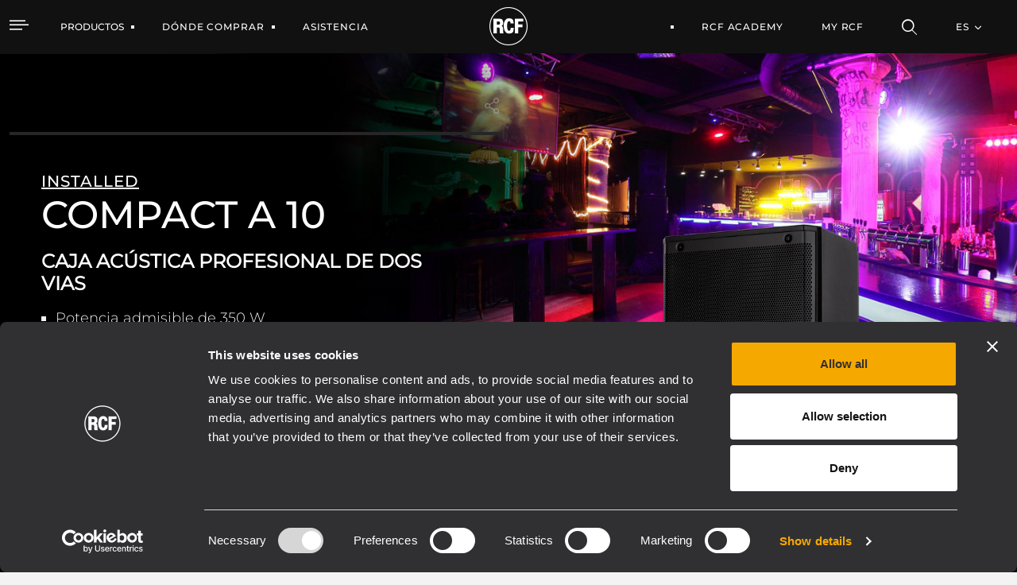

--- FILE ---
content_type: text/html;charset=UTF-8
request_url: https://www.rcf.it/es/products/product-detail/compact-a-10
body_size: 36598
content:


































	
		
			<!DOCTYPE html>




























































<html class="ltr" dir="ltr" lang="es-ES">

<head>
	<script id="Cookiebot" src="https://consent.cookiebot.com/uc.js" data-cbid="76064dcb-d6be-44a4-8ef8-2eff57863fe2" data-blockingmode="auto" type="text/javascript"></script>
	
	<title>COMPACT A 10 TWO-WAY PROFESSIONAL SPEAKER</title>

	<meta http-equiv="X-UA-Compatible" content="IE=edge" />
	<meta content="initial-scale=1.0, width=device-width" name="viewport" />
	<meta content="text/html; charset=UTF-8" http-equiv="content-type" />
	<meta content="index" lang="es-ES" name="robots" />

	<link rel="apple-touch-icon" sizes="120x120" href="https://www.rcf.it/o/rcf-site-theme/images/favicon/apple-touch-icon.png">
	<link rel="icon" type="image/png" sizes="32x32" href="https://www.rcf.it/o/rcf-site-theme/images/favicon/favicon-32x32.png">
	<link rel="icon" type="image/png" sizes="16x16" href="https://www.rcf.it/o/rcf-site-theme/images/favicon/favicon-16x16.png">
	<link rel="mask-icon" href="https://www.rcf.it/o/rcf-site-theme/images/favicon/safari-pinned-tab.svg" color="#000000">

	<meta name="msapplication-TileColor" content="#da532c">
	<meta name="theme-color" content="#ffffff">
	
	<!-- CSS FONT -->
	<link rel="stylesheet" href="https://www.rcf.it/o/rcf-site-theme/css/font/font-montserrat.css" type="text/css" >
	<link rel="stylesheet" href="https://www.rcf.it/o/rcf-site-theme/css/font/icomoon.css" type="text/css" >
	<link rel="stylesheet" href="https://www.rcf.it/o/rcf-site-theme/css/font/font-awesome-5.css" type="text/css" >
	<link rel="stylesheet" href="https://www.rcf.it/o/rcf-site-theme/css/mui-autocomplete.css" type="text/css" >
	
	<!-- CSS OWLCAROUSEL -->
    <link rel="stylesheet" href="https://www.rcf.it/o/rcf-site-theme/css/owl-carousel/owl.carousel.css">
    <link rel="stylesheet" href="https://www.rcf.it/o/rcf-site-theme/css/owl-carousel/owl.theme.default.css">


































<meta content="text/html; charset=UTF-8" http-equiv="content-type" />









<meta content="COMPACT A 10 is a multipurpose two-way full-range professional speaker system, suitable for a wide range of applications, such as live sound reinforcement and stage monitoring as well as distributed sound systems for clubs or music venues. The combination of a 1.75&#34; compression driver, 10&#34; woofer, and the constant directivity True Resistive Waveguide produces coherent 100° x 60° coverage for the listening area with up to high SPL, distortion-free sound. The sleek and lightweight cabinet uses a special polypropylene composite material with an M-brace internal reinforcement, making it easy to carry and secure to install on a pole, flown-, wall-, or truss-mounted using the multiple rigging points available." lang="es-ES" name="description" />


<script data-senna-track="permanent" src="/combo?browserId=chrome&minifierType=js&languageId=es_ES&b=7401&t=1767099097283&/o/frontend-js-jquery-web/jquery/jquery.min.js&/o/frontend-js-jquery-web/jquery/init.js&/o/frontend-js-jquery-web/jquery/ajax.js&/o/frontend-js-jquery-web/jquery/bootstrap.bundle.min.js&/o/frontend-js-jquery-web/jquery/collapsible_search.js&/o/frontend-js-jquery-web/jquery/fm.js&/o/frontend-js-jquery-web/jquery/form.js&/o/frontend-js-jquery-web/jquery/popper.min.js&/o/frontend-js-jquery-web/jquery/side_navigation.js" type="text/javascript"></script>
<link data-senna-track="permanent" href="/o/frontend-theme-font-awesome-web/css/main.css" rel="stylesheet" type="text/css" />
<link data-senna-track="temporary" href="https://www.rcf.it/en/products/product-detail/compact-a-10" rel="canonical" />
<link data-senna-track="temporary" href="https://www.rcf.it/en/products/product-detail/compact-a-10/es/" hreflang="es-ES" rel="alternate" />
<link data-senna-track="temporary" href="https://www.rcf.it/en/products/product-detail/compact-a-10/it/" hreflang="it-IT" rel="alternate" />
<link data-senna-track="temporary" href="https://www.rcf.it/en/products/product-detail/compact-a-10/fr/" hreflang="fr-FR" rel="alternate" />
<link data-senna-track="temporary" href="https://www.rcf.it/en/products/product-detail/compact-a-10/en/" hreflang="en-US" rel="alternate" />
<link data-senna-track="temporary" href="https://www.rcf.it/en/products/product-detail/compact-a-10/de/" hreflang="de-DE" rel="alternate" />
<link data-senna-track="temporary" href="https://www.rcf.it/en/products/product-detail/compact-a-10/en/" hreflang="x-default" rel="alternate" />
<meta property="og:description" content="COMPACT A 10 is a multipurpose two-way full-range professional speaker system, suitable for a wide range of applications, such as live sound reinforcement and stage monitoring as well as distributed sound systems for clubs or music venues. The combination of a 1.75&quot; compression driver, 10&quot; woofer, and the constant directivity True Resistive Waveguide produces coherent 100° x 60° coverage for the listening area with up to high SPL, distortion-free sound. The sleek and lightweight cabinet uses a special polypropylene composite material with an M-brace internal reinforcement, making it easy to carry and secure to install on a pole, flown-, wall-, or truss-mounted using the multiple rigging points available.">
<meta property="og:locale" content="es_ES">
<meta property="og:locale:alternate" content="en_US">
<meta property="og:locale:alternate" content="de_DE">
<meta property="og:locale:alternate" content="es_ES">
<meta property="og:locale:alternate" content="fr_FR">
<meta property="og:locale:alternate" content="it_IT">
<meta property="og:site_name" content="RCF">
<meta property="og:title" content="COMPACT A 10 TWO-WAY PROFESSIONAL SPEAKER - RCF">
<meta property="og:type" content="website">
<meta property="og:url" content="https://www.rcf.it/en/products/product-detail/compact-a-10">
<meta property="og:image" content="https://www.rcf.it/documents/20124/0/RCF+Logo.png/f8147b2a-d51e-f372-aac6-cbadd31a9bac?version=1.0&amp;t=1650462118744&amp;imagePreview=1">
<meta property="og:image:alt" content="RCF® Logo">
<meta property="og:image:secure_url" content="https://www.rcf.it/documents/20124/0/RCF+Logo.png/f8147b2a-d51e-f372-aac6-cbadd31a9bac?version=1.0&amp;t=1650462118744&amp;imagePreview=1">
<meta property="og:image:type" content="image/png">
<meta property="og:image:url" content="https://www.rcf.it/documents/20124/0/RCF+Logo.png/f8147b2a-d51e-f372-aac6-cbadd31a9bac?version=1.0&amp;t=1650462118744&amp;imagePreview=1">
<meta property="og:image:height" content="1636">
<meta property="og:image:width" content="1752">


<link href="https://www.rcf.it/o/rcf-site-theme/images/favicon.ico" rel="icon" />



<link class="lfr-css-file" data-senna-track="temporary" href="https://www.rcf.it/o/rcf-site-theme/css/clay.css?browserId=chrome&amp;themeId=rcfsite_WAR_rcfsitetheme&amp;languageId=es_ES&amp;b=7401&amp;t=1768213702000" id="liferayAUICSS" rel="stylesheet" type="text/css" />



<link data-senna-track="temporary" href="/o/frontend-css-web/main.css?browserId=chrome&amp;themeId=rcfsite_WAR_rcfsitetheme&amp;languageId=es_ES&amp;b=7401&amp;t=1757672888252" id="liferayPortalCSS" rel="stylesheet" type="text/css" />









	

	





	



	

		<link data-senna-track="temporary" href="https://www.rcf.it/o/product-navigation-product-menu-web/css/main.css?browserId=chrome&amp;themeId=rcfsite_WAR_rcfsitetheme&amp;languageId=es_ES&amp;b=7401&amp;t=1623280446000" id="9d00a2d5" rel="stylesheet" type="text/css" />

	

		<link data-senna-track="temporary" href="https://www.rcf.it/o/site-navigation-menu-web/css/main.css?browserId=chrome&amp;themeId=rcfsite_WAR_rcfsitetheme&amp;languageId=es_ES&amp;b=7401&amp;t=1623093378000" id="9ace87f3" rel="stylesheet" type="text/css" />

	

		<link data-senna-track="temporary" href="https://www.rcf.it/o/journal-content-web/css/main.css?browserId=chrome&amp;themeId=rcfsite_WAR_rcfsitetheme&amp;languageId=es_ES&amp;b=7401&amp;t=1623094234000" id="3d12922e" rel="stylesheet" type="text/css" />

	







<script data-senna-track="temporary" type="text/javascript">
	// <![CDATA[
		var Liferay = Liferay || {};

		Liferay.Browser = {
			acceptsGzip: function() {
				return true;
			},

			

			getMajorVersion: function() {
				return 131.0;
			},

			getRevision: function() {
				return '537.36';
			},
			getVersion: function() {
				return '131.0';
			},

			

			isAir: function() {
				return false;
			},
			isChrome: function() {
				return true;
			},
			isEdge: function() {
				return false;
			},
			isFirefox: function() {
				return false;
			},
			isGecko: function() {
				return true;
			},
			isIe: function() {
				return false;
			},
			isIphone: function() {
				return false;
			},
			isLinux: function() {
				return false;
			},
			isMac: function() {
				return true;
			},
			isMobile: function() {
				return false;
			},
			isMozilla: function() {
				return false;
			},
			isOpera: function() {
				return false;
			},
			isRtf: function() {
				return true;
			},
			isSafari: function() {
				return true;
			},
			isSun: function() {
				return false;
			},
			isWebKit: function() {
				return true;
			},
			isWindows: function() {
				return false;
			}
		};

		Liferay.Data = Liferay.Data || {};

		Liferay.Data.ICONS_INLINE_SVG = true;

		Liferay.Data.NAV_SELECTOR = '#navigation';

		Liferay.Data.NAV_SELECTOR_MOBILE = '#navigationCollapse';

		Liferay.Data.isCustomizationView = function() {
			return false;
		};

		Liferay.Data.notices = [
			

			
		];

		(function () {
			var available = {};

			var direction = {};

			

				available['en_US'] = 'inglés\x20\x28Estados\x20Unidos\x29';
				direction['en_US'] = 'ltr';

			

				available['de_DE'] = 'alemán\x20\x28Alemania\x29';
				direction['de_DE'] = 'ltr';

			

				available['es_ES'] = 'español\x20\x28España\x29';
				direction['es_ES'] = 'ltr';

			

				available['fr_FR'] = 'francés\x20\x28Francia\x29';
				direction['fr_FR'] = 'ltr';

			

				available['it_IT'] = 'italiano\x20\x28Italia\x29';
				direction['it_IT'] = 'ltr';

			

			Liferay.Language = {
				available,
				direction,
				get: function(key) {
					return key;
				}
			};
		})();

		Liferay.PortletKeys = {
			DOCUMENT_LIBRARY: 'com_liferay_document_library_web_portlet_DLPortlet',
			DYNAMIC_DATA_MAPPING: 'com_liferay_dynamic_data_mapping_web_portlet_DDMPortlet',
			ITEM_SELECTOR: 'com_liferay_item_selector_web_portlet_ItemSelectorPortlet'
		};

		Liferay.PropsValues = {
			JAVASCRIPT_SINGLE_PAGE_APPLICATION_TIMEOUT: 0,
			NTLM_AUTH_ENABLED: false,
			UPLOAD_SERVLET_REQUEST_IMPL_MAX_SIZE: 1048576000
		};

		Liferay.ThemeDisplay = {

			

			
				getLayoutId: function() {
					return '2226';
				},

				

				getLayoutRelativeControlPanelURL: function() {
					return '/es/group/guest/~/control_panel/manage';
				},

				getLayoutRelativeURL: function() {
					return '/es/products/product-detail/compact-a-10';
				},
				getLayoutURL: function() {
					return 'https://www.rcf.it/es/products/product-detail/compact-a-10';
				},
				getParentLayoutId: function() {
					return '88';
				},
				isControlPanel: function() {
					return false;
				},
				isPrivateLayout: function() {
					return 'false';
				},
				isVirtualLayout: function() {
					return false;
				},
			

			getBCP47LanguageId: function() {
				return 'es-ES';
			},
			getCanonicalURL: function() {

				

				return 'https\x3a\x2f\x2fwww\x2ercf\x2eit\x2fen\x2fproducts\x2fproduct-detail\x2fcompact-a-10';
			},
			getCDNBaseURL: function() {
				return 'https://www.rcf.it';
			},
			getCDNDynamicResourcesHost: function() {
				return '';
			},
			getCDNHost: function() {
				return '';
			},
			getCompanyGroupId: function() {
				return '20128';
			},
			getCompanyId: function() {
				return '20101';
			},
			getDefaultLanguageId: function() {
				return 'en_US';
			},
			getDoAsUserIdEncoded: function() {
				return '';
			},
			getLanguageId: function() {
				return 'es_ES';
			},
			getParentGroupId: function() {
				return '20124';
			},
			getPathContext: function() {
				return '';
			},
			getPathImage: function() {
				return '/image';
			},
			getPathJavaScript: function() {
				return '/o/frontend-js-web';
			},
			getPathMain: function() {
				return '/es/c';
			},
			getPathThemeImages: function() {
				return 'https://www.rcf.it/o/rcf-site-theme/images';
			},
			getPathThemeRoot: function() {
				return '/o/rcf-site-theme';
			},
			getPlid: function() {
				return '2314';
			},
			getPortalURL: function() {
				return 'https://www.rcf.it';
			},
			getScopeGroupId: function() {
				return '20124';
			},
			getScopeGroupIdOrLiveGroupId: function() {
				return '20124';
			},
			getSessionId: function() {
				return '';
			},
			getSiteAdminURL: function() {
				return 'https://www.rcf.it/group/guest/~/control_panel/manage?p_p_lifecycle=0&p_p_state=maximized&p_p_mode=view';
			},
			getSiteGroupId: function() {
				return '20124';
			},
			getURLControlPanel: function() {
				return '/es/group/control_panel?refererPlid=2314';
			},
			getURLHome: function() {
				return 'https\x3a\x2f\x2fwww\x2ercf\x2eit\x2fweb\x2fguest';
			},
			getUserEmailAddress: function() {
				return '';
			},
			getUserId: function() {
				return '20105';
			},
			getUserName: function() {
				return '';
			},
			isAddSessionIdToURL: function() {
				return false;
			},
			isImpersonated: function() {
				return false;
			},
			isSignedIn: function() {
				return false;
			},
			isStateExclusive: function() {
				return false;
			},
			isStateMaximized: function() {
				return false;
			},
			isStatePopUp: function() {
				return false;
			}
		};

		var themeDisplay = Liferay.ThemeDisplay;

		Liferay.AUI = {

			

			getCombine: function() {
				return true;
			},
			getComboPath: function() {
				return '/combo/?browserId=chrome&minifierType=&languageId=es_ES&b=7401&t=1768213687100&';
			},
			getDateFormat: function() {
				return '%d/%m/%Y';
			},
			getEditorCKEditorPath: function() {
				return '/o/frontend-editor-ckeditor-web';
			},
			getFilter: function() {
				var filter = 'raw';

				
					
						filter = 'min';
					
					

				return filter;
			},
			getFilterConfig: function() {
				var instance = this;

				var filterConfig = null;

				if (!instance.getCombine()) {
					filterConfig = {
						replaceStr: '.js' + instance.getStaticResourceURLParams(),
						searchExp: '\\.js$'
					};
				}

				return filterConfig;
			},
			getJavaScriptRootPath: function() {
				return '/o/frontend-js-web';
			},
			getPortletRootPath: function() {
				return '/html/portlet';
			},
			getStaticResourceURLParams: function() {
				return '?browserId=chrome&minifierType=&languageId=es_ES&b=7401&t=1768213687100';
			}
		};

		Liferay.authToken = 'p123dn6L';

		

		Liferay.currentURL = '\x2fes\x2fproducts\x2fproduct-detail\x2fcompact-a-10';
		Liferay.currentURLEncoded = '\x252Fes\x252Fproducts\x252Fproduct-detail\x252Fcompact-a-10';
	// ]]>
</script>

<script data-senna-track="temporary" type="text/javascript">window.__CONFIG__= {basePath: '',combine: true, defaultURLParams: null, explainResolutions: false, exposeGlobal: false, logLevel: 'warn', namespace:'Liferay', reportMismatchedAnonymousModules: 'warn', resolvePath: '/o/js_resolve_modules', url: '/combo/?browserId=chrome&minifierType=&languageId=es_ES&b=7401&t=1768213687100&', waitTimeout: 7000};</script><script data-senna-track="permanent" src="/o/frontend-js-loader-modules-extender/loader.js" type="text/javascript"></script><script data-senna-track="permanent" src="/combo?browserId=chrome&minifierType=js&languageId=es_ES&b=7401&t=1768213687100&/o/frontend-js-aui-web/aui/aui/aui.js&/o/frontend-js-aui-web/liferay/modules.js&/o/frontend-js-aui-web/liferay/aui_sandbox.js&/o/frontend-js-aui-web/aui/attribute-base/attribute-base.js&/o/frontend-js-aui-web/aui/attribute-complex/attribute-complex.js&/o/frontend-js-aui-web/aui/attribute-core/attribute-core.js&/o/frontend-js-aui-web/aui/attribute-observable/attribute-observable.js&/o/frontend-js-aui-web/aui/attribute-extras/attribute-extras.js&/o/frontend-js-aui-web/aui/event-custom-base/event-custom-base.js&/o/frontend-js-aui-web/aui/event-custom-complex/event-custom-complex.js&/o/frontend-js-aui-web/aui/oop/oop.js&/o/frontend-js-aui-web/aui/aui-base-lang/aui-base-lang.js&/o/frontend-js-aui-web/liferay/dependency.js&/o/frontend-js-aui-web/liferay/util.js&/o/frontend-js-web/liferay/dom_task_runner.js&/o/frontend-js-web/liferay/events.js&/o/frontend-js-web/liferay/lazy_load.js&/o/frontend-js-web/liferay/liferay.js&/o/frontend-js-web/liferay/global.bundle.js&/o/frontend-js-web/liferay/portlet.js&/o/frontend-js-web/liferay/workflow.js&/o/frontend-js-module-launcher/webpack_federation.js" type="text/javascript"></script>
<script data-senna-track="temporary" type="text/javascript">try {var MODULE_PATH='/o/product-navigation-taglib';AUI().applyConfig({groups:{controlmenu:{base:MODULE_PATH+"/",combine:Liferay.AUI.getCombine(),filter:Liferay.AUI.getFilterConfig(),modules:{"liferay-product-navigation-control-menu":{path:"control_menu/js/product_navigation_control_menu.js",requires:["aui-node","event-touch"]}},root:MODULE_PATH+"/"}}});
} catch(error) {console.error(error);}try {var MODULE_PATH='/o/frontend-taglib';AUI().applyConfig({groups:{"frontend-taglib":{base:MODULE_PATH+"/",combine:Liferay.AUI.getCombine(),filter:Liferay.AUI.getFilterConfig(),modules:{"liferay-management-bar":{path:"management_bar/js/management_bar.js",requires:["aui-component","liferay-portlet-base"]},"liferay-sidebar-panel":{path:"sidebar_panel/js/sidebar_panel.js",requires:["aui-base","aui-debounce","aui-parse-content","liferay-portlet-base"]}},root:MODULE_PATH+"/"}}});
} catch(error) {console.error(error);}try {var MODULE_PATH='/o/journal-web';AUI().applyConfig({groups:{journal:{base:MODULE_PATH+"/js/",combine:Liferay.AUI.getCombine(),filter:Liferay.AUI.getFilterConfig(),modules:{"liferay-journal-navigation":{path:"navigation.js",requires:["aui-component","liferay-portlet-base","liferay-search-container"]},"liferay-portlet-journal":{path:"main.js",requires:["aui-base","aui-dialog-iframe-deprecated","liferay-portlet-base","liferay-util-window"]}},root:MODULE_PATH+"/js/"}}});
} catch(error) {console.error(error);}try {var MODULE_PATH='/o/dynamic-data-mapping-web';!function(){var a=Liferay.AUI;AUI().applyConfig({groups:{ddm:{base:MODULE_PATH+"/js/",combine:Liferay.AUI.getCombine(),filter:a.getFilterConfig(),modules:{"liferay-ddm-form":{path:"ddm_form.js",requires:["aui-base","aui-datatable","aui-datatype","aui-image-viewer","aui-parse-content","aui-set","aui-sortable-list","json","liferay-form","liferay-layouts-tree","liferay-layouts-tree-radio","liferay-layouts-tree-selectable","liferay-map-base","liferay-translation-manager","liferay-util-window"]},"liferay-portlet-dynamic-data-mapping":{condition:{trigger:"liferay-document-library"},path:"main.js",requires:["arraysort","aui-form-builder-deprecated","aui-form-validator","aui-map","aui-text-unicode","json","liferay-menu","liferay-translation-manager","liferay-util-window","text"]},"liferay-portlet-dynamic-data-mapping-custom-fields":{condition:{trigger:"liferay-document-library"},path:"custom_fields.js",requires:["liferay-portlet-dynamic-data-mapping"]}},root:MODULE_PATH+"/js/"}}})}();
} catch(error) {console.error(error);}try {var MODULE_PATH='/o/exportimport-web';AUI().applyConfig({groups:{exportimportweb:{base:MODULE_PATH+"/",combine:Liferay.AUI.getCombine(),filter:Liferay.AUI.getFilterConfig(),modules:{"liferay-export-import-export-import":{path:"js/main.js",requires:["aui-datatype","aui-dialog-iframe-deprecated","aui-modal","aui-parse-content","aui-toggler","aui-tree-view","liferay-portlet-base","liferay-util-window"]}},root:MODULE_PATH+"/"}}});
} catch(error) {console.error(error);}try {var MODULE_PATH='/o/commerce-product-content-web';AUI().applyConfig({groups:{productcontent:{base:MODULE_PATH+"/js/",combine:Liferay.AUI.getCombine(),modules:{"liferay-commerce-product-content":{path:"product_content.js",requires:["aui-base","aui-io-request","aui-parse-content","liferay-portlet-base","liferay-portlet-url"]}},root:MODULE_PATH+"/js/"}}});
} catch(error) {console.error(error);}try {var MODULE_PATH='/o/commerce-frontend-impl';AUI().applyConfig({groups:{commercefrontend:{base:MODULE_PATH+"/js/",combine:Liferay.AUI.getCombine(),modules:{"liferay-commerce-frontend-asset-categories-selector":{path:"liferay_commerce_frontend_asset_categories_selector.js",requires:["aui-tree","liferay-commerce-frontend-asset-tag-selector"]},"liferay-commerce-frontend-asset-tag-selector":{path:"liferay_commerce_frontend_asset_tag_selector.js",requires:["aui-io-plugin-deprecated","aui-live-search-deprecated","aui-template-deprecated","aui-textboxlist-deprecated","datasource-cache","liferay-service-datasource"]},"liferay-commerce-frontend-management-bar-state":{condition:{trigger:"liferay-management-bar"},path:"management_bar_state.js",requires:["liferay-management-bar"]}},root:MODULE_PATH+"/js/"}}});
} catch(error) {console.error(error);}try {var MODULE_PATH='/o/invitation-invite-members-web';AUI().applyConfig({groups:{"invite-members":{base:MODULE_PATH+"/invite_members/js/",combine:Liferay.AUI.getCombine(),filter:Liferay.AUI.getFilterConfig(),modules:{"liferay-portlet-invite-members":{path:"main.js",requires:["aui-base","autocomplete-base","datasource-io","datatype-number","liferay-portlet-base","liferay-util-window","node-core"]}},root:MODULE_PATH+"/invite_members/js/"}}});
} catch(error) {console.error(error);}try {var MODULE_PATH='/o/frontend-editor-alloyeditor-web';AUI().applyConfig({groups:{alloyeditor:{base:MODULE_PATH+"/js/",combine:Liferay.AUI.getCombine(),filter:Liferay.AUI.getFilterConfig(),modules:{"liferay-alloy-editor":{path:"alloyeditor.js",requires:["aui-component","liferay-portlet-base","timers"]},"liferay-alloy-editor-source":{path:"alloyeditor_source.js",requires:["aui-debounce","liferay-fullscreen-source-editor","liferay-source-editor","plugin"]}},root:MODULE_PATH+"/js/"}}});
} catch(error) {console.error(error);}try {var MODULE_PATH='/o/staging-processes-web';AUI().applyConfig({groups:{stagingprocessesweb:{base:MODULE_PATH+"/",combine:Liferay.AUI.getCombine(),filter:Liferay.AUI.getFilterConfig(),modules:{"liferay-staging-processes-export-import":{path:"js/main.js",requires:["aui-datatype","aui-dialog-iframe-deprecated","aui-modal","aui-parse-content","aui-toggler","aui-tree-view","liferay-portlet-base","liferay-util-window"]}},root:MODULE_PATH+"/"}}});
} catch(error) {console.error(error);}try {var MODULE_PATH='/o/calendar-web';AUI().applyConfig({groups:{calendar:{base:MODULE_PATH+"/js/",combine:Liferay.AUI.getCombine(),filter:Liferay.AUI.getFilterConfig(),modules:{"liferay-calendar-container":{path:"calendar_container.js",requires:["aui-alert","aui-base","aui-component","liferay-portlet-base"]},"liferay-calendar-date-picker-sanitizer":{path:"date_picker_sanitizer.js",requires:["aui-base"]},"liferay-calendar-interval-selector":{path:"interval_selector.js",requires:["aui-base","liferay-portlet-base"]},"liferay-calendar-interval-selector-scheduler-event-link":{path:"interval_selector_scheduler_event_link.js",requires:["aui-base","liferay-portlet-base"]},"liferay-calendar-list":{path:"calendar_list.js",requires:["aui-template-deprecated","liferay-scheduler"]},"liferay-calendar-message-util":{path:"message_util.js",requires:["liferay-util-window"]},"liferay-calendar-recurrence-converter":{path:"recurrence_converter.js",requires:[]},"liferay-calendar-recurrence-dialog":{path:"recurrence.js",requires:["aui-base","liferay-calendar-recurrence-util"]},"liferay-calendar-recurrence-util":{path:"recurrence_util.js",requires:["aui-base","liferay-util-window"]},"liferay-calendar-reminders":{path:"calendar_reminders.js",requires:["aui-base"]},"liferay-calendar-remote-services":{path:"remote_services.js",requires:["aui-base","aui-component","liferay-calendar-util","liferay-portlet-base"]},"liferay-calendar-session-listener":{path:"session_listener.js",requires:["aui-base","liferay-scheduler"]},"liferay-calendar-simple-color-picker":{path:"simple_color_picker.js",requires:["aui-base","aui-template-deprecated"]},"liferay-calendar-simple-menu":{path:"simple_menu.js",requires:["aui-base","aui-template-deprecated","event-outside","event-touch","widget-modality","widget-position","widget-position-align","widget-position-constrain","widget-stack","widget-stdmod"]},"liferay-calendar-util":{path:"calendar_util.js",requires:["aui-datatype","aui-io","aui-scheduler","aui-toolbar","autocomplete","autocomplete-highlighters"]},"liferay-scheduler":{path:"scheduler.js",requires:["async-queue","aui-datatype","aui-scheduler","dd-plugin","liferay-calendar-message-util","liferay-calendar-recurrence-converter","liferay-calendar-recurrence-util","liferay-calendar-util","liferay-scheduler-event-recorder","liferay-scheduler-models","promise","resize-plugin"]},"liferay-scheduler-event-recorder":{path:"scheduler_event_recorder.js",requires:["dd-plugin","liferay-calendar-util","resize-plugin"]},"liferay-scheduler-models":{path:"scheduler_models.js",requires:["aui-datatype","dd-plugin","liferay-calendar-util"]}},root:MODULE_PATH+"/js/"}}});
} catch(error) {console.error(error);}try {var MODULE_PATH='/o/product-navigation-simulation-device';AUI().applyConfig({groups:{"navigation-simulation-device":{base:MODULE_PATH+"/js/",combine:Liferay.AUI.getCombine(),filter:Liferay.AUI.getFilterConfig(),modules:{"liferay-product-navigation-simulation-device":{path:"product_navigation_simulation_device.js",requires:["aui-dialog-iframe-deprecated","aui-event-input","aui-modal","liferay-portlet-base","liferay-product-navigation-control-menu","liferay-util-window","liferay-widget-size-animation-plugin"]}},root:MODULE_PATH+"/js/"}}});
} catch(error) {console.error(error);}try {var MODULE_PATH='/o/portal-workflow-task-web';AUI().applyConfig({groups:{workflowtasks:{base:MODULE_PATH+"/js/",combine:Liferay.AUI.getCombine(),filter:Liferay.AUI.getFilterConfig(),modules:{"liferay-workflow-tasks":{path:"main.js",requires:["liferay-util-window"]}},root:MODULE_PATH+"/js/"}}});
} catch(error) {console.error(error);}try {var MODULE_PATH='/o/segments-simulation-web';AUI().applyConfig({groups:{segmentssimulation:{base:MODULE_PATH+"/js/",combine:Liferay.AUI.getCombine(),filter:Liferay.AUI.getFilterConfig(),modules:{"liferay-portlet-segments-simulation":{path:"main.js",requires:["aui-base","liferay-portlet-base"]}},root:MODULE_PATH+"/js/"}}});
} catch(error) {console.error(error);}try {var MODULE_PATH='/o/contacts-web';AUI().applyConfig({groups:{contactscenter:{base:MODULE_PATH+"/js/",combine:Liferay.AUI.getCombine(),filter:Liferay.AUI.getFilterConfig(),modules:{"liferay-contacts-center":{path:"main.js",requires:["aui-io-plugin-deprecated","aui-toolbar","autocomplete-base","datasource-io","json-parse","liferay-portlet-base","liferay-util-window"]}},root:MODULE_PATH+"/js/"}}});
} catch(error) {console.error(error);}try {var MODULE_PATH='/o/layout-admin-web';AUI().applyConfig({groups:{layoutcustomizationsettings:{base:MODULE_PATH+"/",combine:Liferay.AUI.getCombine(),filter:Liferay.AUI.getFilterConfig(),modules:{"liferay-layout-customization-settings":{path:"js/layout_customization_settings.js",requires:["aui-base","aui-overlay-mask-deprecated","liferay-portlet-base"]}},root:MODULE_PATH+"/"}}});
} catch(error) {console.error(error);}try {var MODULE_PATH='/o/layout-taglib';AUI().applyConfig({groups:{"layout-taglib":{base:MODULE_PATH+"/",combine:Liferay.AUI.getCombine(),filter:Liferay.AUI.getFilterConfig(),modules:{"liferay-layouts-tree":{path:"layouts_tree/js/layouts_tree.js",requires:["aui-tree-view"]},"liferay-layouts-tree-check-content-display-page":{path:"layouts_tree/js/layouts_tree_check_content_display_page.js",requires:["aui-component","plugin"]},"liferay-layouts-tree-node-radio":{path:"layouts_tree/js/layouts_tree_node_radio.js",requires:["aui-tree-node"]},"liferay-layouts-tree-node-task":{path:"layouts_tree/js/layouts_tree_node_task.js",requires:["aui-tree-node"]},"liferay-layouts-tree-radio":{path:"layouts_tree/js/layouts_tree_radio.js",requires:["aui-tree-node","liferay-layouts-tree-node-radio"]},"liferay-layouts-tree-selectable":{path:"layouts_tree/js/layouts_tree_selectable.js",requires:["liferay-layouts-tree-node-task"]},"liferay-layouts-tree-state":{path:"layouts_tree/js/layouts_tree_state.js",requires:["aui-base"]}},root:MODULE_PATH+"/"}}});
} catch(error) {console.error(error);}try {var MODULE_PATH='/o/item-selector-taglib';AUI().applyConfig({groups:{"item-selector-taglib":{base:MODULE_PATH+"/",combine:Liferay.AUI.getCombine(),filter:Liferay.AUI.getFilterConfig(),modules:{"liferay-image-selector":{path:"image_selector/js/image_selector.js",requires:["aui-base","liferay-item-selector-dialog","liferay-portlet-base","uploader"]}},root:MODULE_PATH+"/"}}});
} catch(error) {console.error(error);}try {var MODULE_PATH='/o/document-library-web';AUI().applyConfig({groups:{dl:{base:MODULE_PATH+"/document_library/js/legacy/",combine:Liferay.AUI.getCombine(),filter:Liferay.AUI.getFilterConfig(),modules:{"document-library-upload":{path:"upload.js",requires:["aui-component","aui-data-set-deprecated","aui-overlay-manager-deprecated","aui-overlay-mask-deprecated","aui-parse-content","aui-progressbar","aui-template-deprecated","aui-tooltip","liferay-history-manager","liferay-search-container","querystring-parse-simple","uploader"]},"liferay-document-library":{path:"main.js",requires:["document-library-upload","liferay-portlet-base"]}},root:MODULE_PATH+"/document_library/js/legacy/"}}});
} catch(error) {console.error(error);}try {var MODULE_PATH='/o/portal-search-web';AUI().applyConfig({groups:{search:{base:MODULE_PATH+"/js/",combine:Liferay.AUI.getCombine(),filter:Liferay.AUI.getFilterConfig(),modules:{"liferay-search-bar":{path:"search_bar.js",requires:[]},"liferay-search-custom-filter":{path:"custom_filter.js",requires:[]},"liferay-search-facet-util":{path:"facet_util.js",requires:[]},"liferay-search-modified-facet":{path:"modified_facet.js",requires:["aui-form-validator","liferay-search-facet-util"]},"liferay-search-modified-facet-configuration":{path:"modified_facet_configuration.js",requires:["aui-node"]},"liferay-search-sort-configuration":{path:"sort_configuration.js",requires:["aui-node"]},"liferay-search-sort-util":{path:"sort_util.js",requires:[]}},root:MODULE_PATH+"/js/"}}});
} catch(error) {console.error(error);}try {var MODULE_PATH='/o/staging-taglib';AUI().applyConfig({groups:{stagingTaglib:{base:MODULE_PATH+"/",combine:Liferay.AUI.getCombine(),filter:Liferay.AUI.getFilterConfig(),modules:{"liferay-export-import-management-bar-button":{path:"export_import_entity_management_bar_button/js/main.js",requires:["aui-component","liferay-search-container","liferay-search-container-select"]}},root:MODULE_PATH+"/"}}});
} catch(error) {console.error(error);}</script>


<script data-senna-track="temporary" type="text/javascript">
	// <![CDATA[
		
			
				
		

		

		
	// ]]>
</script>





	
		

			

			
		
		



	
		

			

			
		
	












	

	





	



	













	
	

			<style data-senna-track="temporary">
			.product-detail .info-principal .btn {
				border-color:#ffffff;
				color:#ffffff;
			}
			.product-detail .info-principal .btn:hover {
				border-color:#8c7156;
				background-color:#8c7156;
				color:#ffffff;
			}
			</style>
		









<link class="lfr-css-file" data-senna-track="temporary" href="https://www.rcf.it/o/rcf-site-theme/css/main.css?browserId=chrome&amp;themeId=rcfsite_WAR_rcfsitetheme&amp;languageId=es_ES&amp;b=7401&amp;t=1768213702000" id="liferayThemeCSS" rel="stylesheet" type="text/css" />








	<style data-senna-track="temporary" type="text/css">

		

			

		

			

		

			

		

			

		

			

		

			

		

			

		

			

		

			

		

			

		

			

		

			

		

			

		

			

		

			

		

			

		

			

		

			

		

			

		

			

		

			

		

			

		

			

		

			

		

			

		

			

		

			

		

			

		

			

		

			

		

			

		

			

		

			

		

	</style>


<link href="/o/commerce-frontend-js/styles/main.css" rel="stylesheet" type="text/css" /><style data-senna-track="temporary" type="text/css">
	:root {
		--container-max-sm: 576px;
		--h4-font-size: 2.125rem;
		--font-weight-bold: 700;
		--rounded-pill: 50rem;
		--display4-weight: 300;
		--color9: #fff;
		--color7: #fff;
		--color8: #fff;
		--danger: #ff0327;
		--color5: #fff;
		--color3: #fff;
		--btn-normal-hover-border-color: #262626;
		--color4: #fff;
		--display2-size: 5.5rem;
		--color2: #fff;
		--body-bg: #f3f3f3;
		--display2-weight: 300;
		--display1-weight: 300;
		--display3-weight: 300;
		--btn-padding-y-sm: 15px;
		--btn-normal-color: #fff;
		--box-shadow-sm: 0 .125rem .25rem rgba(0, 0, 0, .075);
		--btn-normal-hover-background-color: #262626;
		--btn-outline-normal-hover-color: #ddd;
		--font-weight-lighter: lighter;
		--h3-font-size: 2.25rem;
		--btn-outline-primary-hover-border-color: #f5a800;
		--btn-normal-link-color: #262626;
		--transition-collapse: height .35s ease;
		--headings-color: #262626;
		--blockquote-small-color: #6b6c7e;
		--btn-padding-y: 16px;
		--gray-200: #f3f3f3;
		--btn-secondary-hover-background-color: #4C3D2F;
		--headings-font-weight: 700;
		--btn-padding-x: 28px;
		--gray-600: #6b6c7e;
		--secondary: #8c7156;
		--font-family-serif: Times New Roman, serif;
		--btn-outline-primary-color: #f5a800;
		--line-height-base: 1.5;
		--btn-primary-link-color: #f5a800;
		--hr-border-color: rgba(0, 0, 0, .1);
		--hr-border-margin-y: 1rem;
		--btn-font-size-lg: 18px;
		--light: #f1f2f5;
		--btn-outline-primary-hover-color: #262626;
		--btn-outline-normal-hover-background-color: #262626;
		--btn-secondary-background-color: #8c7156;
		--btn-outline-secondary-hover-border-color: #8c7156;
		--display3-size: 4.5rem;
		--primary: #f5a800;
		--strong: 700;
		--container-max-md: 768px;
		--border-radius-sm: 0.125rem;
		--display-line-height: 1.2;
		--btn-border-radius: 2px;
		--h6-font-size: 1.5rem;
		--h2-font-size: 2.375rem;
		--btn-secondary-link-color: #8c7156;
		--btn-normal-link-hover-color: #262626;
		--aspect-ratio-4-to-3: 75%;
		--color16: #fff;
		--input-padding-y: 15px;
		--color17: #fff;
		--spacer-10: 7rem;
		--color18: #fff;
		--color19: #fff;
		--font-weight-semi-bold: 600;
		--input-padding-x: 15px;
		--btn-border-color: #262626;
		--font-weight-normal: 400;
		--dark: #272833;
		--blockquote-small-font-size: 80%;
		--color10: #fff;
		--input-color: #262626;
		--color11: #fff;
		--color12: #fff;
		--h5-font-size: 2rem;
		--btn-normal-background-color: #262626;
		--color13: #fff;
		--color14: #fff;
		--color15: #fff;
		--blockquote-font-size: 1.25rem;
		--btn-outline-normal-color: #262626;
		--darkBrown: #4C3D2F;
		--transition-fade: opacity .15s linear;
		--display4-size: 3.5rem;
		--border-radius-lg: 0.375rem;
		--btn-primary-hover-color: #262626;
		--display1-size: 6rem;
		--black: #111111;
		--gray-300: #ebebeb;
		--gray-700: #495057;
		--btn-secondary-border-color: #8c7156;
		--color27: #fff;
		--btn-font-weight: 600;
		--color28: #fff;
		--color29: #fff;
		--btn-outline-secondary-hover-color: #ffffff;
		--color20: #fff;
		--input-border-color: #a0a0a1;
		--color21: #fff;
		--body-color: #262626;
		--btn-outline-secondary-hover-background-color: #8c7156;
		--color22: #fff;
		--deep-black: #000000;
		--color23: #fff;
		--btn-primary-color: #262626;
		--btn-secondary-color: #ffffff;
		--btn-secondary-hover-border-color: #4C3D2F;
		--color24: #fff;
		--btn-padding-y-lg: 30px;
		--color25: #fff;
		--box-shadow-lg: 0 1rem 3rem rgba(0, 0, 0, .175);
		--color26: #fff;
		--container-max-lg: 992px;
		--btn-outline-primary-border-color: #f5a800;
		--aspect-ratio: 100%;
		--aspect-ratio-16-to-9: 56.25%;
		--box-shadow: 0 .5rem 1rem rgba(0, 0, 0, .15);
		--white: #fff;
		--color30: #fff;
		--warning: #ff6500;
		--info: #2e5aac;
		--hr-border-width: 1px;
		--gray-400: #c9c9c9;
		--btn-normal-border-color: #262626;
		--link-color: #262626;
		--brown: #8C7156;
		--gray-800: #393a4a;
		--btn-outline-primary-hover-background-color: #f5a800;
		--btn-primary-hover-background-color: #f5a800;
		--input-font-size: 14px;
		--btn-primary-background-color: #f5a800;
		--success: #20a800;
		--btn-primary-link-hover-color: #f5a800;
		--font-size-sm: 1rem;
		--btn-primary-border-color: #f5a800;
		--btn-outline-normal-hover-border-color: #262626;
		--btn-secondary-link-hover-color: #8c7156;
		--btn-font-size: 14px;
		--spacer-0: 0;
		--font-family-monospace: SFMono-Regular, Menlo, Monaco, Consolas, 'Liberation Mono', 'Courier New', monospace;
		--lead-font-size: 1rem;
		--btn-outline-normal-border-color: #262626;
		--input-font-weight: 500;
		--principal: transparent;
		--border-radius: 0.25rem;
		--spacer-9: 6rem;
		--font-weight-light: 300;
		--btn-secondary-hover-color: #ffffff;
		--link-hover-color: #262626;
		--btn-font-size-sm: 12px;
		--spacer-2: 0.5rem;
		--spacer-1: 0.25rem;
		--spacer-4: 1.5rem;
		--spacer-3: 1rem;
		--spacer-6: 2.5rem;
		--spacer-5: 2rem;
		--btn-padding-x-lg: 30px;
		--spacer-8: 4.5rem;
		--border-radius-circle: 50%;
		--spacer-7: 3.5rem;
		--font-size-lg: 1.313rem;
		--aspect-ratio-8-to-3: 37.5%;
		--font-family-sans-serif: 'font-regular', Arial, sans-serif;
		--gray-100: #fbfbfb;
		--btn-normal-hover-color: #fff;
		--font-weight-bolder: 900;
		--container-max-xl: 1280px;
		--btn-outline-secondary-color: #8c7156;
		--letter-spacing: 0.5px;
		--gray-500: #a7a9bc;
		--input-border-radius: 2px;
		--border-color: #c9c9c9;
		--h1-font-size: 3rem;
		--gray-900: #262626;
		--text-muted: #a7a9bc;
		--Color1: #fff;
		--input-background-color: transparent;
		--btn-primary-hover-border-color: f5a800;
		--btn-outline-secondary-border-color: #8c7156;
		--lead-font-weight: 400;
		--btn-padding-x-sm: 15px;
		--paragraph-margin-bottom: 15px;
		--font-size-base: 1.125rem;
	}
	#wrapper {
		--h4-font-size: 2.125rem;
		--color9: #151618;
		--color7: #b7b7b7;
		--color8: #d9d4ce;
		--color5: #203b4a;
		--danger: #ff0327;
		--color3: #7f7f7f;
		--btn-normal-hover-border-color: #262626;
		--color4: #a69586;
		--color2: #8b8a89;
		--body-bg: #f3f3f3;
		--btn-normal-hover-background-color: #262626;
		--btn-outline-normal-hover-color: #ddd;
		--btn-outline-primary-hover-border-color: #f5a800;
		--h3-font-size: 2.25rem;
		--btn-normal-link-color: #262626;
		--headings-color: #262626;
		--btn-padding-y: 16px;
		--gray-200: #f3f3f3;
		--btn-secondary-hover-background-color: #4C3D2F;
		--btn-padding-x: 28px;
		--btn-outline-primary-color: #f5a800;
		--btn-link-hover-color: #262626;
		--secondary: #8c7156;
		--btn-primary-link-color: #f5a800;
		--btn-outline-primary-hover-color: #262626;
		--btn-outline-normal-hover-background-color: #262626;
		--btn-secondary-background-color: #8c7156;
		--btn-outline-secondary-hover-border-color: #8c7156;
		--primary: #f5a800;
		--border-radius-sm: 0.125rem;
		--h6-font-size: 1.5rem;
		--h2-font-size: 2.375rem;
		--btn-secondary-link-color: #8c7156;
		--btn-normal-link-hover-color: #262626;
		--color16: #115C71;
		--input-padding-y: 15px;
		--spacer-10: 7rem;
		--color17: #8cc3cd;
		--color18: #D3DCDD;
		--color19: #cceaee;
		--btn-border-color: #262626;
		--input-padding-x: 15px;
		--color10: #000317;
		--input-color: #262626;
		--color11: #dde2dc;
		--color12: #8a9b8d;
		--h5-font-size: 2rem;
		--btn-normal-background-color: #262626;
		--color13: #ced4cd;
		--color14: #828d9f;
		--color15: #6d7987;
		--btn-outline-normal-color: #262626;
		--btn-primary-hover-color: #262626;
		--black: #111111;
		--gray-300: #ebebeb;
		--btn-secondary-border-color: #8c7156;
		--color28: #fff;
		--color29: #e6f5df;
		--btn-outline-secondary-hover-color: #fff;
		--input-border-color: #a0a0a1;
		--color20: #8E9FBC;
		--btn-outline-secondary-hover-background-color: #8c7156;
		--color21: #f5ca6e;
		--body-color: #262626;
		--color22: #82968a;
		--btn-secondary-hover-border-color: #4C3D2F;
		--btn-primary-color: #262626;
		--color23: #8b9b90;
		--btn-secondary-color: #fff;
		--color24: #e6e8e9;
		--color25: #d9d4d0;
		--color26: #e4de77;
		--btn-outline-primary-border-color: #f5a800;
		--color30: #BBDAAB;
		--warning: #ff6500;
		--btn-link-color: #262626;
		--btn-normal-border-color: #262626;
		--gray-400: #c9c9c9;
		--link-color: #262626;
		--brown: #8C7156;
		--btn-outline-primary-hover-background-color: #f5a800;
		--btn-primary-hover-background-color: #f5a800;
		--btn-primary-background-color: #f5a800;
		--success: #20a800;
		--btn-primary-link-hover-color: #f5a800;
		--font-size-sm: 1rem;
		--btn-primary-border-color: #f5a800;
		--btn-outline-normal-hover-border-color: #262626;
		--btn-secondary-link-hover-color: #8c7156;
		--btn-font-size: 14px;
		--lead-font-size: 1rem;
		--btn-outline-normal-border-color: #262626;
		--input-font-weight: 500;
		--spacer-9: 6rem;
		--btn-secondary-hover-color: #fff;
		--link-hover-color: #262626;
		--btn-font-size-sm: 12px;
		--spacer-6: 2.5rem;
		--spacer-5: 2rem;
		--spacer-8: 4.5rem;
		--font-size-lg: 1.313rem;
		--spacer-7: 3.5rem;
		--font-family-sans-serif: 'font-regular', Arial, sans-serif;
		--gray-100: #FBFBFB;
		--btn-outline-secondary-color: #8c7156;
		--border-color: #c9c9c9;
		--h1-font-size: 3rem;
		--gray-900: #262626;
		--Color1: #efedeb;
		--input-background-color: transparent;
		--btn-primary-hover-border-color: #f5a800;
		--btn-outline-secondary-border-color: #8c7156;
		--lead-font-weight: 400;
		--paragraph-margin-bottom: 15px;
		--font-size-base: 1.125rem;
	}
</style>
<script type="text/javascript">
// <![CDATA[
Liferay.Loader.require('@liferay/frontend-js-state-web@1.0.3/State', function(_liferayFrontendJsStateWeb103State) {
try {
(function() {
var FrontendJsState = _liferayFrontendJsStateWeb103State;

})();
} catch (err) {
	console.error(err);
}
});
// ]]>
</script><script type="text/javascript">
// <![CDATA[
Liferay.Loader.require('frontend-js-spa-web@5.0.8/init', function(frontendJsSpaWeb508Init) {
try {
(function() {
var frontendJsSpaWebInit = frontendJsSpaWeb508Init;
frontendJsSpaWebInit.default({"navigationExceptionSelectors":":not([target=\"_blank\"]):not([data-senna-off]):not([data-resource-href])#header:not([data-cke-saved-href]):not([data-cke-saved-href])","cacheExpirationTime":-1,"clearScreensCache":false,"portletsBlacklist":["it_dvel_rcf_productregistration_web_portlet_ProductsListPortlet","it_dvel_rcf_reservedarea_web_portlet_BusinessInfoPortlet","it_dvel_rcf_reservedarea_web_portlet_PrivacyPolicyPortlet","com_liferay_site_navigation_directory_web_portlet_SitesDirectoryPortlet","com_liferay_nested_portlets_web_portlet_NestedPortletsPortlet","com_liferay_questions_web_internal_portlet_QuestionsPortlet","it_dvel_rcf_reservedarea_web_portlet_PersonalInfoPortlet","it_dvel_rcf_reservedarea_web_portlet_UserRegistrationPortlet","it_dvel_rcf_reservedarea_web_portlet_AboutYouPortlet","it_dvel_rcf_productregistration_web_portlet_ProductRegistrationPortlet","it_dvel_rcf_reservedarea_web_portlet_PasswordPortlet","it_dvel_rcf_productregistration_web_portlet_ProductsRegistrationsAdminPortlet","com_liferay_login_web_portlet_LoginPortlet","com_liferay_login_web_portlet_FastLoginPortlet"],"validStatusCodes":[221,490,494,499,491,492,493,495,220],"debugEnabled":false,"loginRedirect":"","excludedPaths":["/c/document_library","/documents","/image","/en/products/by-feature","/it/products/by-feature","/de/products/by-feature","/es/products/by-feature","/fr/products/by-feature","/en/downloads","/it/downloads","/es/downloads","/fr/downloads","/de/downloads","/en/products/by-family","/it/products/by-family","/fr/products/by-family","/es/products/by-family","/de/products/by-family"],"userNotification":{"message":"Parece que esto está tardando más de lo esperado.","title":"Vaya","timeout":30000},"requestTimeout":0})
})();
} catch (err) {
	console.error(err);
}
});
// ]]>
</script>







<script data-senna-track="temporary" type="text/javascript">
	if (window.Analytics) {
		window._com_liferay_document_library_analytics_isViewFileEntry = false;
	}
</script>

























<script type="text/javascript">
// <![CDATA[
Liferay.on(
	'ddmFieldBlur', function(event) {
		if (window.Analytics) {
			Analytics.send(
				'fieldBlurred',
				'Form',
				{
					fieldName: event.fieldName,
					focusDuration: event.focusDuration,
					formId: event.formId,
					page: event.page
				}
			);
		}
	}
);

Liferay.on(
	'ddmFieldFocus', function(event) {
		if (window.Analytics) {
			Analytics.send(
				'fieldFocused',
				'Form',
				{
					fieldName: event.fieldName,
					formId: event.formId,
					page: event.page
				}
			);
		}
	}
);

Liferay.on(
	'ddmFormPageShow', function(event) {
		if (window.Analytics) {
			Analytics.send(
				'pageViewed',
				'Form',
				{
					formId: event.formId,
					page: event.page,
					title: event.title
				}
			);
		}
	}
);

Liferay.on(
	'ddmFormSubmit', function(event) {
		if (window.Analytics) {
			Analytics.send(
				'formSubmitted',
				'Form',
				{
					formId: event.formId
				}
			);
		}
	}
);

Liferay.on(
	'ddmFormView', function(event) {
		if (window.Analytics) {
			Analytics.send(
				'formViewed',
				'Form',
				{
					formId: event.formId,
					title: event.title
				}
			);
		}
	}
);
// ]]>
</script>


	<!-- JS PAUSE VIMEO VIDEO -->	
		<script src="https://www.rcf.it/o/rcf-site-theme/js/froogaloop.js?browserId=chrome&amp;minifierType=js&amp;languageId=es_ES&amp;b=7401&amp;t=1768213702000" type="text/javascript"></script>

	<!-- JS OWLCAROUSEL -->	
		<script src="https://www.rcf.it/o/rcf-site-theme/js/owl-carousel/owl.carousel.min.js?browserId=chrome&amp;minifierType=js&amp;languageId=es_ES&amp;b=7401&amp;t=1768213702000" type="text/javascript"></script>
		<script src="https://www.rcf.it/o/rcf-site-theme/js/owl-carousel/owl.carousel.scrollbar.js?browserId=chrome&amp;minifierType=js&amp;languageId=es_ES&amp;b=7401&amp;t=1768213702000" type="text/javascript"></script>
	
	    <!-- JS SHARETHIS -->
	    <script type='text/javascript' src='https://platform-api.sharethis.com/js/sharethis.js#property=613f5df7d602b900198af412&product=sop' async='async'></script>

	<!-- JS COOKIE WHITEPAPER -->
	<script type="text/javascript" src="https://www.rcf.it/o/rcf-site-theme/js/cookie.js"></script>

	<script type='text/javascript' src="https://www.rcf.it/o/rcf-site-theme/js/react-components/index.js" async></script>
</head>

<body class="chrome controls-visible  yui3-skin-sam guest-site signed-out public-page site">













































	<nav aria-label="Enlaces rápidos" class="quick-access-nav" id="pkba_quickAccessNav">
		<h1 class="hide-accessible">Navegación</h1>

		<ul>
			
				<li><a href="#main-content">Saltar al contenido</a></li>
			

			
		</ul>
	</nav>













































































	<div class="d-flex flex-column min-vh-100">
	
		<div class="d-flex flex-column flex-fill" id="wrapper">
			<section class="container-fluid px-0 flex-fill" id="content">
				<h2 class="sr-only" role="heading" aria-level="1">COMPACT A 10 TWO-WAY PROFESSIONAL SPEAKER</h2>































	

		


















	
	
		<div class="layout-content portlet-layout" id="main-content" role="main">
			

























<style data-senna-track="temporary" type="text/css">
.portlet-borderless .portlet-content {padding: 0;}</style>




	

	<div class=" mb-lg-0 ml-lg-0 mr-lg-0 mt-lg-0 pb-lg-0 pl-lg-0 pr-lg-0 pt-lg-0" style="box-sizing: border-box;border-style: solid; border-width: 0px;opacity: 1.0;"> 
 <div class="journal-content-article " data-analytics-asset-id="63356" data-analytics-asset-title="Header menu" data-analytics-asset-type="web-content"> 
  <header id="header"> 
   <div class="header-top bg-black"> 
    <div class="container-fluid container-fluid-max-xl"> 
     <div class="row m-0 d-flex align-items-center white"> 
      <div class="col d-flex pl-0"> 
       <div class="cursor white open-menu"> 
        <span class="icon-menu-custom h6 white font-weight-normal"></span> 
       </div> 
       <span id="products-link" class="products-link d-none d-lg-flex ml-3 align-items-center text-uppercase">Productos</span> 
       <div class="content-link d-none d-lg-flex align-items-center white"> 
        <div class="portlet-boundary portlet-boundary_com_liferay_site_navigation_menu_web_portlet_SiteNavigationMenuPortlet_  portlet-static portlet-static-end portlet-barebone portlet-navigation " id="p_p_id_com_liferay_site_navigation_menu_web_portlet_SiteNavigationMenuPortlet_INSTANCE_navDesktopLeft_"> 
         <span id="p_com_liferay_site_navigation_menu_web_portlet_SiteNavigationMenuPortlet_INSTANCE_navDesktopLeft"></span> 
         <section class="portlet" id="portlet_com_liferay_site_navigation_menu_web_portlet_SiteNavigationMenuPortlet_INSTANCE_navDesktopLeft"> 
          <div class="portlet-content"> 
           <div class=" portlet-content-container"> 
            <div class="portlet-body"> 
             <div id="navbar_com_liferay_site_navigation_menu_web_portlet_SiteNavigationMenuPortlet_INSTANCE_navDesktopLeft"> 
              <ul aria-label="Páginas del sitio web" class="navbar-blank navbar-nav navbar-site" role="menubar"> 
               <li class="lfr-nav-item nav-item" id="layout_com_liferay_site_navigation_menu_web_portlet_SiteNavigationMenuPortlet_INSTANCE_navDesktopLeft_27868399" role="presentation"> <a aria-labelledby="layout_com_liferay_site_navigation_menu_web_portlet_SiteNavigationMenuPortlet_INSTANCE_navDesktopLeft_27868399" class="nav-link text-truncate" href="https://www.rcf.it/es/where-to-buy" role="menuitem"> <span class="text-truncate"> Dónde comprar </span> </a> </li> 
               <li class="lfr-nav-item nav-item" id="layout_com_liferay_site_navigation_menu_web_portlet_SiteNavigationMenuPortlet_INSTANCE_navDesktopLeft_27868400" role="presentation"> <a aria-labelledby="layout_com_liferay_site_navigation_menu_web_portlet_SiteNavigationMenuPortlet_INSTANCE_navDesktopLeft_27868400" class="nav-link text-truncate" href="https://www.rcf.it/es/support" role="menuitem"> <span class="text-truncate"> Asistencia </span> </a> </li> 
              </ul> 
             </div> 
             <script type="text/javascript">
// <![CDATA[
AUI().use('liferay-navigation-interaction', function(A) {(function() {var $ = AUI.$;var _ = AUI._;		var navigation = A.one('#navbar_com_liferay_site_navigation_menu_web_portlet_SiteNavigationMenuPortlet_INSTANCE_navDesktopLeft');

		Liferay.Data.NAV_INTERACTION_LIST_SELECTOR = '.navbar-site';
		Liferay.Data.NAV_LIST_SELECTOR = '.navbar-site';

		if (navigation) {
			navigation.plug(Liferay.NavigationInteraction);
		}
})();});
// ]]>
</script> 
            </div> 
           </div> 
          </div> 
         </section> 
        </div> 
       </div> 
      </div> 
      <div class="col-1 d-flex justify-content-center"> 
       <a href="/es/home"> <span class="icon-logo-rcf h1 mb-0 white"></span> </a> 
      </div> 
      <div class="col d-flex justify-content-end pr-0"> 
       <div class="portlet-boundary portlet-boundary_it_dvel_rcf_products_frontend_web_portlet_NavigationBarHeaderDisplayPortlet_  portlet-static portlet-static-end portlet-barebone  " id="p_p_id_it_dvel_rcf_products_frontend_web_portlet_NavigationBarHeaderDisplayPortlet_INSTANCE_navigationBarHeaderDisplayPortlet_"> 
        <span id="p_it_dvel_rcf_products_frontend_web_portlet_NavigationBarHeaderDisplayPortlet_INSTANCE_navigationBarHeaderDisplayPortlet"></span> 
        <section class="portlet" id="portlet_it_dvel_rcf_products_frontend_web_portlet_NavigationBarHeaderDisplayPortlet_INSTANCE_navigationBarHeaderDisplayPortlet"> 
         <div class="portlet-content"> 
          <div class=" portlet-content-container"> 
           <div class="portlet-body"> 
            <div class="row d-lg-none m-0" id="menu_mobile_top" style="background-color: #111111; color: #FFFFFF"> 
             <div class="col section-menu"> 
              <div class="box-icon"> 
               <img alt="" class="icon-menu icon-menu-standard" id="icon4" src="https://www.rcf.it/documents/20124/27869403/4_icon.svg/5132b1f4-f7c2-669e-cce7-ed0e1e269f2b?version=1.0&amp;t=1742383241152&amp;imagePreview=1"> 
               <img alt="" class="icon-menu icon-menu-active hide" id="iconActive4" src="https://www.rcf.it/documents/20124/27869403/4_icon_active.svg/5a9a08cd-f04b-fab8-f5c5-ef62de5f4245?version=1.0&amp;t=1742383241319&amp;imagePreview=1"> 
              </div> 
              <p></p> 
             </div> 
             <div class="d-lg-none menu-mobile-item-links hide" id="menuItems4" style="background-color: #111111; color: #FFFFFF;"> 
              <div class="row py-2 d-flex align-items-center border-bottom"> 
               <div class="col title p-0" onclick="location.href='https://www.rcf.it/es/where-to-buy'">
                 Dónde comprar 
               </div> 
               <div class="col-1 p-0 d-flex align-items-center"> 
                <a class="btn btn-link-normal m-0" href="https://www.rcf.it/es/where-to-buy" style="color: #FFFFFF"></a> 
               </div> 
              </div> 
              <div class="row py-2 d-flex align-items-center border-bottom"> 
               <div class="col title p-0" onclick="location.href='https://service.rcf.it/es/group/area-riservata/registrazione-prodotto'">
                 Registro de productos 
               </div> 
               <div class="col-1 p-0 d-flex align-items-center"> 
                <a class="btn btn-link-normal m-0" href="https://service.rcf.it/es/group/area-riservata/registrazione-prodotto" style="color: #FFFFFF"></a> 
               </div> 
              </div> 
              <div class="row py-2 d-flex align-items-center border-bottom"> 
               <div class="col title p-0" onclick="location.href='https://support.rcfaudio.com/hc/'">
                 HELP-DESK 
               </div> 
               <div class="col-1 p-0 d-flex align-items-center"> 
                <a class="btn btn-link-normal m-0" href="https://support.rcfaudio.com/hc/" style="color: #FFFFFF"></a> 
               </div> 
              </div> 
              <div class="row py-2 d-flex align-items-center border-bottom"> 
               <div class="col title p-0" onclick="location.href='https://www.rcf.it/es/support'">
                 Servicio técnico 
               </div> 
               <div class="col-1 p-0 d-flex align-items-center"> 
                <a class="btn btn-link-normal m-0" href="https://www.rcf.it/es/support" style="color: #FFFFFF"></a> 
               </div> 
              </div> 
              <div class="row py-2 d-flex align-items-center "> 
               <div class="col title p-0" onclick="location.href='https://service.rcf.it/'">
                 MY RCF 
               </div> 
               <div class="col-1 p-0 d-flex align-items-center"> 
                <a class="btn btn-link-normal m-0" href="https://service.rcf.it/" style="color: #FFFFFF"></a> 
               </div> 
              </div> 
             </div> 
             <script type="text/javascript">
// <![CDATA[
AUI().use('aui-base', function(A) {(function() {var $ = AUI.$;var _ = AUI._;
A.one('#icon4').on('click', function(event) {
	// Deseleziono eventuali altre icone attive
	A.all('.icon-menu.icon-menu-standard').show();
	A.all('.icon-menu.icon-menu-active').hide();
	A.all('.box-icon').setStyle('backgroundColor', '');

	this.hide();
	A.one('#iconActive4').show();

	this.ancestor('.box-icon').setStyle('backgroundColor', '#111111');

	// Nascondo eventuali altri menu aperti
	A.all('.menu-mobile-item-links').hide();
	A.all('.menu-mobile-search-simple').hide();

	A.one('#menuItems4').show();
});

A.one('#iconActive4').on('click', function(event) {
	this.hide();
	A.one('#icon4').show();

	this.ancestor('.box-icon').setStyle('backgroundColor', '');

	A.one('#menuItems4').hide();
});
})();});
// ]]>
</script> 
            </div> 
           </div> 
          </div> 
         </div> 
        </section> 
       </div> 
       <div class="user d-flex align-items-center white mx-xl-5 mr-lg-3"> 
        <div class="content-link d-none d-lg-block white"> 
         <div class="portlet-boundary portlet-boundary_com_liferay_site_navigation_menu_web_portlet_SiteNavigationMenuPortlet_  portlet-static portlet-static-end portlet-barebone portlet-navigation " id="p_p_id_com_liferay_site_navigation_menu_web_portlet_SiteNavigationMenuPortlet_INSTANCE_navDesktopRight_"> 
          <span id="p_com_liferay_site_navigation_menu_web_portlet_SiteNavigationMenuPortlet_INSTANCE_navDesktopRight"></span> 
          <section class="portlet" id="portlet_com_liferay_site_navigation_menu_web_portlet_SiteNavigationMenuPortlet_INSTANCE_navDesktopRight"> 
           <div class="portlet-content"> 
            <div class=" portlet-content-container"> 
             <div class="portlet-body"> 
              <div id="navbar_com_liferay_site_navigation_menu_web_portlet_SiteNavigationMenuPortlet_INSTANCE_navDesktopRight"> 
               <ul aria-label="Páginas del sitio web" class="navbar-blank navbar-nav navbar-site" role="menubar"> 
                <li class="lfr-nav-item nav-item" id="layout_com_liferay_site_navigation_menu_web_portlet_SiteNavigationMenuPortlet_INSTANCE_navDesktopRight_30520830" role="presentation"> <a aria-labelledby="layout_com_liferay_site_navigation_menu_web_portlet_SiteNavigationMenuPortlet_INSTANCE_navDesktopRight_30520830" class="nav-link text-truncate" href="https://www.rcf.it/es/rcf-academy" role="menuitem"> <span class="text-truncate"> RCF Academy </span> </a> </li> 
               </ul> 
              </div> 
              <script type="text/javascript">
// <![CDATA[
AUI().use('liferay-navigation-interaction', function(A) {(function() {var $ = AUI.$;var _ = AUI._;		var navigation = A.one('#navbar_com_liferay_site_navigation_menu_web_portlet_SiteNavigationMenuPortlet_INSTANCE_navDesktopRight');

		Liferay.Data.NAV_INTERACTION_LIST_SELECTOR = '.navbar-site';
		Liferay.Data.NAV_LIST_SELECTOR = '.navbar-site';

		if (navigation) {
			navigation.plug(Liferay.NavigationInteraction);
		}
})();});
// ]]>
</script> 
             </div> 
            </div> 
           </div> 
          </section> 
         </div> 
        </div> 
        <div class="navbar-nav content-link d-none d-lg-block"> 
         <a href="https://service.rcf.it/es/web/area-riservata" target="_blank" class="nav-link font-weight-medium white mb-1 mb-md-0"> My RCF </a> 
        </div> 
        <div class="navbar-nav content-link d-none d-lg-block"> 
         <span id="search-products" class="products-link nav-link font-weight-medium white mb-1 mb-md-0"></span> 
        </div> 
        <div class="content-link nav-link d-none d-lg-block pr-0"> 
         <div class="portlet-boundary portlet-boundary_com_liferay_site_navigation_language_web_portlet_SiteNavigationLanguagePortlet_  portlet-static portlet-static-end portlet-barebone portlet-language " id="p_p_id_com_liferay_site_navigation_language_web_portlet_SiteNavigationLanguagePortlet_INSTANCE_lang2_"> 
          <span id="p_com_liferay_site_navigation_language_web_portlet_SiteNavigationLanguagePortlet_INSTANCE_lang2"></span> 
          <section class="portlet" id="portlet_com_liferay_site_navigation_language_web_portlet_SiteNavigationLanguagePortlet_INSTANCE_lang2"> 
           <div class="portlet-content"> 
            <div class=" portlet-content-container"> 
             <div class="portlet-body"> 
              <div class="truncate-text"> 
               <div class="current-lang white font-weight-medium text-uppercase pr-3 position-relative d-inline-block cursor">
                 es 
               </div> 
               <ul class="list-unstyled list-inline border bg-white list-langs"> 
                <li class="list-inline-item mr-3"> <a href="/es/c/portal/update_language?p_l_id=2314&amp;redirect=%2Fes%2Fproducts%2Fproduct-detail%2Fcompact-a-10&amp;languageId=en_US" class="font-weight-medium text-uppercase"> en </a> </li> 
                <li class="list-inline-item mr-3"> <a href="/es/c/portal/update_language?p_l_id=2314&amp;redirect=%2Fes%2Fproducts%2Fproduct-detail%2Fcompact-a-10&amp;languageId=de_DE" class="font-weight-medium text-uppercase"> de </a> </li> 
                <li class="list-inline-item mr-3"> <a href="/es/c/portal/update_language?p_l_id=2314&amp;redirect=%2Fes%2Fproducts%2Fproduct-detail%2Fcompact-a-10&amp;languageId=fr_FR" class="font-weight-medium text-uppercase"> fr </a> </li> 
                <li class="list-inline-item mr-3"> <a href="/es/c/portal/update_language?p_l_id=2314&amp;redirect=%2Fes%2Fproducts%2Fproduct-detail%2Fcompact-a-10&amp;languageId=it_IT" class="font-weight-medium text-uppercase"> it </a> </li> 
               </ul> 
              </div> 
             </div> 
            </div> 
           </div> 
          </section> 
         </div> 
        </div> 
       </div> 
      </div> 
     </div> 
    </div> 
    <div class="products-menu bg-black white"> 
     <div class="container m-auto row p-3"> 
      <div class="col-3 white" id="products-left"> 
       <div class="portlet-boundary portlet-boundary_com_liferay_site_navigation_menu_web_portlet_SiteNavigationMenuPortlet_  portlet-static portlet-static-end portlet-barebone portlet-navigation " id="p_p_id_com_liferay_site_navigation_menu_web_portlet_SiteNavigationMenuPortlet_INSTANCE_navProductsLeft_"> 
        <span id="p_com_liferay_site_navigation_menu_web_portlet_SiteNavigationMenuPortlet_INSTANCE_navProductsLeft"></span> 
        <section class="portlet" id="portlet_com_liferay_site_navigation_menu_web_portlet_SiteNavigationMenuPortlet_INSTANCE_navProductsLeft"> 
         <div class="portlet-content"> 
          <div class=" portlet-content-container"> 
           <div class="portlet-body"> 
            <div aria-label="Páginas del sitio web" class="list-menu"> 
             <ul class="layouts level-1"> 
              <li class="lfr-nav-item open"> <a class="lfr-nav-item open" href="https://www.rcf.it/es/products/by-family">Productos por Familia</a> </li> 
              <li class="lfr-nav-item open"> <a class="lfr-nav-item open" href="https://www.rcf.it/es/products/by-feature">Productos por Typo</a> </li> 
              <li class="lfr-nav-item open"> <a class="lfr-nav-item open" href="https://www.rcf.it/es/software">Software</a> </li> 
             </ul> 
            </div> 
           </div> 
          </div> 
         </div> 
        </section> 
       </div> 
      </div> 
      <div class="col d-flex justify-content-center align-items-center"> 
       <div class="content-search d-block"> 
        <div class="portlet-boundary portlet-boundary_it_dvel_rcf_products_advancedsearch_web_portlet_SuggestionsPortlet_  portlet-static portlet-static-end portlet-barebone suggestions " id="p_p_id_it_dvel_rcf_products_advancedsearch_web_portlet_SuggestionsPortlet_"> 
         <span id="p_it_dvel_rcf_products_advancedsearch_web_portlet_SuggestionsPortlet"></span> 
         <section class="portlet" id="portlet_it_dvel_rcf_products_advancedsearch_web_portlet_SuggestionsPortlet"> 
          <div class="portlet-content"> 
           <div class=" portlet-content-container"> 
            <div class="portlet-body"> 
             <div class=""> 
              <div class="container-fluid container-fluid-max-xl py-2"> 
               <div class="row justify-content-center"> 
                <div class="col-md-11"> 
                 <div class="form-group input-text-wrapper"> 
                  <input class="field form-control" id="_it_dvel_rcf_products_advancedsearch_web_portlet_SuggestionsPortlet_keywords" name="_it_dvel_rcf_products_advancedsearch_web_portlet_SuggestionsPortlet_keywords" placeholder="Buscar" title="Palabras clave" type="text" value=""> 
                 </div> 
                </div> 
               </div> 
              </div> 
             </div> 
             <script type="text/javascript">
// <![CDATA[
AUI().use('autocomplete-list', 'datasource-io', function(A) {(function() {var $ = AUI.$;var _ = AUI._;
let suggestionTemplate = '{value} <span class="font-weight-light pull-right small">{label}</span>';

new A.AutoCompleteList({
	allowBrowserAutocomplete: false,
	activateFirstItem: true,
	circular: true,
	inputNode: '#_it_dvel_rcf_products_advancedsearch_web_portlet_SuggestionsPortlet_keywords',
	//maxResults: 50,
	minQueryLength: 3,
	on: {
		select: function(event) {
			let suggestion = event.result.raw;

			window.location.href = suggestion.url;
		}
	},
	render: true,
	source: new A.DataSource.IO({
		source: 'https://www.rcf.it/es/products/product-detail/compact-a-10?p_p_id=it_dvel_rcf_products_advancedsearch_web_portlet_SuggestionsPortlet&p_p_lifecycle=2&p_p_state=normal&p_p_mode=view&p_p_resource_id=searchSuggestions&p_p_cacheability=cacheLevelPage'
	}),
	requestTemplate: '&_it_dvel_rcf_products_advancedsearch_web_portlet_SuggestionsPortlet_suggestion={query}',
	resultFormatter: function(query, results) {
		return A.Array.map(results, function (result) {
			var suggestion = result.raw;

			return A.Lang.sub(suggestionTemplate, {
				label: suggestion.label,
				value: suggestion.value
			});
		});
	},
	resultListLocator: function (response) {
		var responseData = JSON.parse(response[0].responseText);
		return responseData.suggestions;
	},
	resultTextLocator: function (result) {
		return result.value;
	},
	scrollIntoView: false,
	tabSelect: true
});
})();});
// ]]>
</script> 
            </div> 
           </div> 
          </div> 
         </section> 
        </div> 
       </div> 
      </div> 
      <div class="col-3 px-3 white" id="products-right"> 
       <div class="portlet-boundary portlet-boundary_com_liferay_site_navigation_menu_web_portlet_SiteNavigationMenuPortlet_  portlet-static portlet-static-end portlet-barebone portlet-navigation " id="p_p_id_com_liferay_site_navigation_menu_web_portlet_SiteNavigationMenuPortlet_INSTANCE_navProductsRight_"> 
        <span id="p_com_liferay_site_navigation_menu_web_portlet_SiteNavigationMenuPortlet_INSTANCE_navProductsRight"></span> 
        <section class="portlet" id="portlet_com_liferay_site_navigation_menu_web_portlet_SiteNavigationMenuPortlet_INSTANCE_navProductsRight"> 
         <div class="portlet-content"> 
          <div class=" portlet-content-container"> 
           <div class="portlet-body"> 
            <div aria-label="Páginas del sitio web" class="list-menu"> 
             <ul class="layouts level-1"> 
              <li class="lfr-nav-item open"> <a class="lfr-nav-item open" href="https://www.rcf.it/es/descargas">Descargas</a> </li> 
              <li class="lfr-nav-item open"> <a class="lfr-nav-item open" href="https://www.rcf.it/products/by-feature/-/by-type/ACCESSORY">Accessories</a> </li> 
              <li class="lfr-nav-item open"> <a class="lfr-nav-item open" href="https://www.rcf.it/es/case-studies">Casos Prácticos</a> </li> 
              <li class="lfr-nav-item open"> <a class="lfr-nav-item open" href="https://www.rcf.it/es/support">Asistencia</a> </li> 
              <li class="lfr-nav-item open"> <a class="lfr-nav-item open" href="https://support.rcfaudio.com/hc/">Help Desk</a> </li> 
              <li class="lfr-nav-item open"> <a class="lfr-nav-item open" href="https://service.rcf.it/group/area-riservata/registrazione-prodotto">Product Registration</a> </li> 
             </ul> 
            </div> 
           </div> 
          </div> 
         </div> 
        </section> 
       </div> 
      </div> 
     </div> 
    </div> 
    <div class="content-menu p-4 bg-gray-light"> 
     <div class="text-right"> 
      <i class="icon-x-custom cursor"></i> 
     </div> 
     <div class="overflow-auto"> 
      <div class="mt-5 px-4"> 
       <div class="d-block d-lg-none language-left"> 
        <div class="portlet-boundary portlet-boundary_com_liferay_site_navigation_language_web_portlet_SiteNavigationLanguagePortlet_  portlet-static portlet-static-end portlet-barebone portlet-language " id="p_p_id_com_liferay_site_navigation_language_web_portlet_SiteNavigationLanguagePortlet_INSTANCE_lang3_"> 
         <span id="p_com_liferay_site_navigation_language_web_portlet_SiteNavigationLanguagePortlet_INSTANCE_lang3"></span> 
         <section class="portlet" id="portlet_com_liferay_site_navigation_language_web_portlet_SiteNavigationLanguagePortlet_INSTANCE_lang3"> 
          <div class="portlet-content"> 
           <div class=" portlet-content-container"> 
            <div class="portlet-body"> 
             <div class="truncate-text"> 
              <div class="current-lang white font-weight-medium text-uppercase pr-3 position-relative d-inline-block cursor">
                es 
              </div> 
              <ul class="list-unstyled list-inline border bg-white list-langs"> 
               <li class="list-inline-item mr-3"> <a href="/es/c/portal/update_language?p_l_id=2314&amp;redirect=%2Fes%2Fproducts%2Fproduct-detail%2Fcompact-a-10&amp;languageId=en_US" class="font-weight-medium text-uppercase"> en </a> </li> 
               <li class="list-inline-item mr-3"> <a href="/es/c/portal/update_language?p_l_id=2314&amp;redirect=%2Fes%2Fproducts%2Fproduct-detail%2Fcompact-a-10&amp;languageId=de_DE" class="font-weight-medium text-uppercase"> de </a> </li> 
               <li class="list-inline-item mr-3"> <a href="/es/c/portal/update_language?p_l_id=2314&amp;redirect=%2Fes%2Fproducts%2Fproduct-detail%2Fcompact-a-10&amp;languageId=fr_FR" class="font-weight-medium text-uppercase"> fr </a> </li> 
               <li class="list-inline-item mr-3"> <a href="/es/c/portal/update_language?p_l_id=2314&amp;redirect=%2Fes%2Fproducts%2Fproduct-detail%2Fcompact-a-10&amp;languageId=it_IT" class="font-weight-medium text-uppercase"> it </a> </li> 
              </ul> 
             </div> 
            </div> 
           </div> 
          </div> 
         </section> 
        </div> 
       </div> 
       <div class="mb-5 pb-3 border-bottom"> 
        <div class="portlet-boundary portlet-boundary_it_dvel_rcf_products_frontend_web_portlet_CountrySelectorPortlet_  portlet-static portlet-static-end portlet-barebone  " id="p_p_id_it_dvel_rcf_products_frontend_web_portlet_CountrySelectorPortlet_INSTANCE_countrySelectorPortlet_"> 
         <span id="p_it_dvel_rcf_products_frontend_web_portlet_CountrySelectorPortlet_INSTANCE_countrySelectorPortlet"></span> 
         <section class="portlet" id="portlet_it_dvel_rcf_products_frontend_web_portlet_CountrySelectorPortlet_INSTANCE_countrySelectorPortlet"> 
          <div class="portlet-content"> 
           <div class=" portlet-content-container"> 
            <div class="portlet-body"> 
             <div class="user country d-flex align-items-center mr-xl-5 mr-3 position-relative cursor mt-3"> 
              <span class="d-none fas fa-globe fa-2x mr-lg-2 mb-0 position-relative pr-3 pr-lg-0"></span> 
              <div class="current text-uppercase font-weight-medium d-block position-relative pr-2">
                GLOBAL 
              </div> 
              <ul class="list-unstyled list-inline border list-country bg-white"> 
               <li class="list-inline-item mr-3"> <a class="font-weight-medium text-uppercase" href="javascript:void(0)"> GLOBAL </a> </li> 
               <li class="list-inline-item mr-3"> <a class="font-weight-medium text-uppercase" href="javascript:void(0)"> USA </a> </li> 
              </ul> 
             </div> 
             <script type="text/javascript">
// <![CDATA[
AUI().use('aui-base', function(A) {(function() {var $ = AUI.$;var _ = AUI._;
let selectedCountry = 'GLOBAL';
let buttonCountry = A.one('.user.country');
let ulCountry = buttonCountry.one('.list-country');

buttonCountry.on('click', function(event) {
	ulCountry.toggleClass('d-flex');
});

ulCountry.delegate(
    'click',
    function(event) {
		// Nazione selezionata
        let country = this.text().trim();

		// Se le nazione selezionata Ã¨ DIVERSA da quella corrente, faccio un
		// redirect verso il dominio corrispondente alla selezione
		if(country != selectedCountry) {
			if(country == 'GLOBAL')
				window.location.href = 'https://www.rcf.it/es/products/product-detail/compact-a-10';
			else if(country == 'USA')
				window.location.href = 'https://www.rcf-usa.com/es/products/product-detail/compact-a-10';
		}
    },
    'a'
);
})();});
// ]]>
</script> 
            </div> 
           </div> 
          </div> 
         </section> 
        </div> 
       </div> 
       <div class="d-block d-lg-none border-bottom pb-3 mb-5"> 
        <div class="portlet-boundary portlet-boundary_com_liferay_site_navigation_menu_web_portlet_SiteNavigationMenuPortlet_  portlet-static portlet-static-end portlet-barebone portlet-navigation " id="p_p_id_com_liferay_site_navigation_menu_web_portlet_SiteNavigationMenuPortlet_INSTANCE_navHeaderHamburgerFirst_"> 
         <span id="p_com_liferay_site_navigation_menu_web_portlet_SiteNavigationMenuPortlet_INSTANCE_navHeaderHamburgerFirst"></span> 
         <section class="portlet" id="portlet_com_liferay_site_navigation_menu_web_portlet_SiteNavigationMenuPortlet_INSTANCE_navHeaderHamburgerFirst"> 
          <div class="portlet-content"> 
           <div class=" portlet-content-container"> 
            <div class="portlet-body"> 
             <div aria-label="Páginas del sitio web" class="list-menu"> 
              <ul class="layouts level-1"> 
               <li class="lfr-nav-item open"> <a class="lfr-nav-item open" href="https://www.rcf.it/es/where-to-buy">Dónde comprar</a> </li> 
               <li class="lfr-nav-item open"> <a class="lfr-nav-item open" href="https://www.rcf.it/es/support">Asistencia</a> </li> 
               <li class="lfr-nav-item open"> <a class="lfr-nav-item open" href="https://www.rcf.it/es/descargas">Descargas</a> </li> 
               <li class="lfr-nav-item open"> <a class="lfr-nav-item open" href="https://www.rcf.it/es/rcf-academy">RCF Academy</a> </li> 
               <li class="lfr-nav-item open"> <a class="lfr-nav-item open" href="https://service.rcf.it/">MY RCF</a> </li> 
              </ul> 
             </div> 
            </div> 
           </div> 
          </div> 
         </section> 
        </div> 
       </div> 
       <div class="d-block pb-3 mb-5"> 
        <div class="portlet-boundary portlet-boundary_com_liferay_site_navigation_menu_web_portlet_SiteNavigationMenuPortlet_  portlet-static portlet-static-end portlet-barebone portlet-navigation " id="p_p_id_com_liferay_site_navigation_menu_web_portlet_SiteNavigationMenuPortlet_INSTANCE_navHeaderHamburgerSecond_"> 
         <span id="p_com_liferay_site_navigation_menu_web_portlet_SiteNavigationMenuPortlet_INSTANCE_navHeaderHamburgerSecond"></span> 
         <section class="portlet" id="portlet_com_liferay_site_navigation_menu_web_portlet_SiteNavigationMenuPortlet_INSTANCE_navHeaderHamburgerSecond"> 
          <div class="portlet-content"> 
           <div class=" portlet-content-container"> 
            <div class="portlet-body"> 
             <div aria-label="Páginas del sitio web" class="list-menu"> 
              <ul class="layouts level-1"> 
               <li class="lfr-nav-item open"> <a class="lfr-nav-item open" href="https://www.rcf.it/es/about-us">Sobre nosotros</a> </li> 
               <li class="lfr-nav-item open"> <a class="lfr-nav-item open" href="https://www.rcf.it/es/news">Noticias</a> </li> 
               <li class="lfr-nav-item open"> <a class="lfr-nav-item open" href="https://www.rcf.it/es/descargas">Descargas</a> </li> 
               <li class="lfr-nav-item open"> <a class="lfr-nav-item open" href="https://www.rcf.it/es/catalogs">Catálogos</a> </li> 
               <li class="lfr-nav-item open"> <a class="lfr-nav-item open" href="https://www.rcf.it/es/headquarters">Sede central</a> </li> 
               <li class="lfr-nav-item open"> <a class="lfr-nav-item open" href="https://www.rcf.it/es/regional-offices">Oficinas regionales</a> </li> 
               <li class="lfr-nav-item open"> <a class="lfr-nav-item open" href="https://www.rcf.it/es/work-with-us">Trabaje con nosotros</a> </li> 
               <li class="lfr-nav-item open"> <a class="lfr-nav-item open" href="https://www.rcf.it/es/etica-compliance-e-integrit%C3%A0">Etica, Compliance e Integrità</a> </li> 
               <li class="lfr-nav-item open"> <a class="lfr-nav-item open" href="https://b2b.rcf.it/index.html#/login" target="_blank">B2B Area</a> </li> 
              </ul> 
             </div> 
            </div> 
           </div> 
          </div> 
         </section> 
        </div> 
       </div> 
      </div> 
      <div class="mt-5 px-4"> 
       <div class="small font-weight-medium mb-3">
         Síganos en 
       </div> 
       <ul class="d-flex align-items-center social"> 
        <li> <a href="https://www.linkedin.com/company/rcf/" target="_blank" class="mr-4 h6"> <i class="fab fas fa-linkedin"></i> </a> </li> 
        <li> <a href="https://www.facebook.com/RCF.proaudio/" target="_blank" class="mr-4 h6"> <i class="fab fas fa-facebook-square"></i> </a> </li> 
        <li> <a href="https://twitter.com/rcf_audio" target="_blank" class="mr-4 h6"> <i class="fab fas fa-twitter"></i> </a> </li> 
        <li> <a href="https://www.youtube.com/user/rcfmarketing" target="_blank" class="mr-4 h6"> <i class="fab fas fa-youtube"></i> </a> </li> 
        <li> <a href="https://www.instagram.com/rcf_audio/" target="_blank" class="mr-4 h6"> <i class="fab fas fa-instagram-square"></i> </a> </li> 
       </ul> 
      </div> 
     </div> 
    </div> 
   </div>
  </header> 
 </div> 
</div> 
<div class=" mb-lg-0 ml-lg-0 mr-lg-0 mt-lg-0 pb-lg-0 pl-lg-0 pr-lg-0 pt-lg-0" style="box-sizing: border-box;border-style: solid; border-width: 0px;opacity: 1.0;"> 
 <div id="fragment-47103-etqf"> 
  <div class="fragment_49316"> 
  </div>
 </div>
 <style>.fragment_49316 .modal {
		display: none;
		position: fixed;
		z-index: 100;
		left: 0;
		top: 0;
		width: 100%;
		height: 100%;
		overflow: auto;
		background-color: rgba(0, 0, 0, 0.5);
	}

.fragment_49316	.modal-content {
		position: relative;
		margin: auto;
		width: 80%;
		background-color: #fff;
}
		
@media only screen and (max-width: 756px) {
	.fragment_49316 .modal-content {
		width: 100%;
	}
}

.fragment_49316	.close {
		position: absolute;
		top: 10px;
		right: 25px;
		color: #aaa;
		font-size: 30px;
		font-weight: bold;
		cursor: pointer;
		z-index: 100;
	}</style>
 <script>(function() {var configuration = {"linkMobile":"https://www.rcf.it/documents/20124/27258200/MOBILE+M1.mp4/648c406c-f7b1-7d48-f5e0-d664798b9759?t=1737473620907","active":false,"linkDesktop":"https://www.rcf.it/documents/20124/27258200/DESKTOP+M1.mp4/375cf5a7-951e-ed8f-20cf-e0fe76ceab4b?t=1737473621460"}; var fragmentElement = document.querySelector('#fragment-47103-etqf'); var fragmentNamespace = 'etqf';if(configuration.active) {
	let modal = document.getElementById("popupVideoModal");
	let closeModal = document.getElementById("closePopupVideoModal");
	let video = document.getElementById("popupVideo");

	// Mostra la modale e avvia automaticamente il video
	function openModalHandler() {
		modal.style.display = "flex";
		video.play();
	}

	// Chiude la modale e interrompe il video
	function closeModalHandler() {
		console.log('CHIUDO');
		modal.style.display = "none";
		video.pause();
		video.currentTime = 0; // Riporta il video all'inizio
	}

	// Chiude la modale al termine del video
	video.onended = function() {
		closeModalHandler();
	};

	// Aggiunge gestore per la chiusura manuale della modale
	closeModal.onclick = closeModalHandler;

	// Chiude la modale cliccando fuori dal contenuto
	window.onclick = function(event) {
		if (event.target === modal) {
			closeModalHandler();
		}
	}

	// Visualizza la modale al caricamento della pagina
	document.addEventListener("DOMContentLoaded", function() {
		let videoAlreadyPlayed = getCookie('videoAlreadyPlayed');
		
		// Commentare per visualizzare il video solo una volta
		// Decommentare per visualizzare il video sempre (per test)
		//videoAlreadyPlayed = 0;
		
		// Avvio del video
		if(videoAlreadyPlayed != 1) {
			// Disabilitazione del video al prossimo refresh
			setCookie('videoAlreadyPlayed', 1, false);

			openModalHandler();
		}
	});
};}());</script> 
</div> 
<div class=" mb-lg-0 ml-lg-0 mr-lg-0 mt-lg-0 pb-lg-0 pl-lg-0 pr-lg-0 pt-lg-0 mb-sm-8 mb-8 mb-md-8" style="box-sizing: border-box;border-style: solid; border-width: 0px;opacity: 1.0;"> 
 <div class=" mb-lg-0 ml-lg-0 mr-lg-0 mt-lg-0 pb-lg-0 pl-lg-0 pr-lg-0 pt-lg-0" style="box-sizing: border-box;border-style: solid; border-width: 0px;opacity: 1.0;"> 
  <div id="fragment-0-yosr"> 
   <div class="portlet-boundary portlet-boundary_it_dvel_rcf_products_frontend_web_portlet_ProductDetailsPortlet_  portlet-static portlet-static-end portlet-barebone  " id="p_p_id_it_dvel_rcf_products_frontend_web_portlet_ProductDetailsPortlet_"> 
    <span id="p_it_dvel_rcf_products_frontend_web_portlet_ProductDetailsPortlet"></span> 
    <section class="portlet" id="portlet_it_dvel_rcf_products_frontend_web_portlet_ProductDetailsPortlet"> 
     <div class="portlet-content"> 
      <div class=" portlet-content-container"> 
       <div class="portlet-body"> 
        <div class="product-detail"> 
         <div class="content-info bg-black pt-7 pb-6 px-3 px-md-0" style="background-color:#000000;background-image:url(/image/background?image_id=2323922&amp;t=1768709187356);"> 
          <div class="container-fluid container-fluid-max-xl"> 
           <div class="row"> 
            <div class="col-md-6"> 
             <a class="mb-3 text-right d-block" href="javascript:void(0)" id="socialToggler"> <i class="icon-share"></i> </a> 
             <div class="hide icon-social-toggler"> 
              <div class="icon-social d-flex align-items-center position-absolute"> 
               <!-- ShareThis BEGIN -->
               <div class="sharethis-inline-share-buttons"></div>
               <!-- ShareThis END --> 
              </div> 
             </div> 
             <div class="status px-4 mb-5 pt-3" style=""> 
             </div> 
             <div class="px-md-6 text-gray400Color info-principal" style="color:#ffffff;"> 
              <div class="d-flex align-items-center flex-wrap"> 
               <small class="underline text-uppercase mb-1 font-weight-medium border-right pr-2 mr-2"> INSTALLED </small> 
              </div> 
              <h1 class="text-gray400Color mb-3" style="color:#ffffff;">COMPACT A 10</h1> 
              <h6 class="mb-3 text-gray400Color" style="color:#ffffff;">CAJA ACÚSTICA PROFESIONAL DE DOS VIAS</h6> 
              <ul class="mb-4 font-family-light px-0"> 
               <li>Potencia admisible de 350 W</li> 
               <li>Hasta 128 dB de nivel de presión sonora</li> 
               <li>Respuesta de frecuencia lineal de 60- 20.000 Hz</li> 
               <li>Motor de compresión de 1,75"</li> 
              </ul> 
              <a href="https://www.rcf.it/es/where-to-buy" class="btn btn-outline-white btn-outline-white-buy">Donde comprar</a> 
             </div> 
            </div> 
            <div class="col-md-6"> 
             <div class="text-center p-4"> 
              <img src="https://www.rcf.it/documents/20128/1388020/000_COMPACT_A_10-left.png/30f23c94-3c97-b4fb-60a4-d613d1d642d5?version=1.0&amp;t=1646052900400&amp;imagePreview=1" class="w-100"> 
             </div> 
             <div class="owl-carousel owl-theme" id="owl-carousel-related-prod"> 
              <div class="content-prod border"> 
               <div class="img-prod bg-white d-flex align-items-center justify-content-center cursor"> 
                <img src="https://www.rcf.it/documents/20128/1388020/001_COMPACT_A_10-front.jpg/9fa781af-4d25-f249-d2f2-d533b3eaa6a7?version=1.0&amp;t=1646052900877&amp;imagePreview=1"> 
               </div> 
              </div> 
              <div class="content-prod border"> 
               <div class="img-prod bg-white d-flex align-items-center justify-content-center cursor"> 
                <img src="https://www.rcf.it/documents/20128/1388020/002_COMPACT_A_10-left.jpg/5e113449-a5ec-9147-a5d8-fddc57de852d?version=1.0&amp;t=1646052901635&amp;imagePreview=1"> 
               </div> 
              </div> 
              <div class="content-prod border"> 
               <div class="img-prod bg-white d-flex align-items-center justify-content-center cursor"> 
                <img src="https://www.rcf.it/documents/20128/1388020/003_COMPACT_A_10-right.jpg/2460ccdf-d1c5-e7a5-4209-27e04dfb55cf?version=1.0&amp;t=1646052902152&amp;imagePreview=1"> 
               </div> 
              </div> 
              <div class="content-prod border"> 
               <div class="img-prod bg-white d-flex align-items-center justify-content-center cursor"> 
                <img src="https://www.rcf.it/documents/20128/1388020/004_COMPACT_A_10_BACK.jpg/f356b045-4b6e-1ef8-479b-a897e7c9ded8?version=1.0&amp;t=1646052902696&amp;imagePreview=1"> 
               </div> 
              </div> 
              <div class="content-prod border"> 
               <div class="img-prod bg-white d-flex align-items-center justify-content-center cursor"> 
                <img src="https://www.rcf.it/documents/20128/1388020/005_COMPACT_A_10-bottom.jpg/6c8c664f-c663-9281-51f1-bce42418516c?version=1.0&amp;t=1646052903244&amp;imagePreview=1"> 
               </div> 
              </div> 
              <div class="content-prod border"> 
               <div class="img-prod bg-white d-flex align-items-center justify-content-center cursor"> 
                <img src="https://www.rcf.it/documents/20128/1388020/006_COMPACT_A_10-top.jpg/9091dfb6-4bd9-89d2-764a-923883ddad40?version=1.0&amp;t=1646052903852&amp;imagePreview=1"> 
               </div> 
              </div> 
              <div class="content-prod border"> 
               <div class="img-prod bg-white d-flex align-items-center justify-content-center cursor"> 
                <img src="https://www.rcf.it/documents/20128/1388020/007_COMPACT_A_10-side.jpg/1bbcd7fc-2f7c-3bb6-ad44-71d69c4c2807?version=1.0&amp;t=1646052899865&amp;imagePreview=1"> 
               </div> 
              </div> 
             </div> 
             <div class="modal-backdrop align-items-center fade" id="modal-content"> 
              <div class="bg-white content-iframe px-5 py-6 w-100 h-100"> 
               <div class="close-modal mb-5 text-right h6 cursor" id="close-modal"> 
                <i class="icon-x-custom"></i> 
               </div> 
               <div class="container h-100"> 
                <div class="content-img-big d-flex align-items-center justify-content-center mb-4"> 
                 <img class="cursor img-big" src="https://www.rcf.it/documents/20128/1388020/000_COMPACT_A_10-left.png/30f23c94-3c97-b4fb-60a4-d613d1d642d5?version=1.0&amp;t=1646052900400&amp;imagePreview=1"> 
                </div> 
                <div class="owl-carousel owl-theme" id="owl-carousel-related-prod-modal"> 
                 <div class="content-prod border"> 
                  <div class="img-prod bg-white d-flex align-items-center justify-content-center cursor"> 
                   <img src="https://www.rcf.it/documents/20128/1388020/001_COMPACT_A_10-front.jpg/9fa781af-4d25-f249-d2f2-d533b3eaa6a7?version=1.0&amp;t=1646052900877&amp;imagePreview=1"> 
                  </div> 
                 </div> 
                 <div class="content-prod border"> 
                  <div class="img-prod bg-white d-flex align-items-center justify-content-center cursor"> 
                   <img src="https://www.rcf.it/documents/20128/1388020/002_COMPACT_A_10-left.jpg/5e113449-a5ec-9147-a5d8-fddc57de852d?version=1.0&amp;t=1646052901635&amp;imagePreview=1"> 
                  </div> 
                 </div> 
                 <div class="content-prod border"> 
                  <div class="img-prod bg-white d-flex align-items-center justify-content-center cursor"> 
                   <img src="https://www.rcf.it/documents/20128/1388020/003_COMPACT_A_10-right.jpg/2460ccdf-d1c5-e7a5-4209-27e04dfb55cf?version=1.0&amp;t=1646052902152&amp;imagePreview=1"> 
                  </div> 
                 </div> 
                 <div class="content-prod border"> 
                  <div class="img-prod bg-white d-flex align-items-center justify-content-center cursor"> 
                   <img src="https://www.rcf.it/documents/20128/1388020/004_COMPACT_A_10_BACK.jpg/f356b045-4b6e-1ef8-479b-a897e7c9ded8?version=1.0&amp;t=1646052902696&amp;imagePreview=1"> 
                  </div> 
                 </div> 
                 <div class="content-prod border"> 
                  <div class="img-prod bg-white d-flex align-items-center justify-content-center cursor"> 
                   <img src="https://www.rcf.it/documents/20128/1388020/005_COMPACT_A_10-bottom.jpg/6c8c664f-c663-9281-51f1-bce42418516c?version=1.0&amp;t=1646052903244&amp;imagePreview=1"> 
                  </div> 
                 </div> 
                 <div class="content-prod border"> 
                  <div class="img-prod bg-white d-flex align-items-center justify-content-center cursor"> 
                   <img src="https://www.rcf.it/documents/20128/1388020/006_COMPACT_A_10-top.jpg/9091dfb6-4bd9-89d2-764a-923883ddad40?version=1.0&amp;t=1646052903852&amp;imagePreview=1"> 
                  </div> 
                 </div> 
                 <div class="content-prod border"> 
                  <div class="img-prod bg-white d-flex align-items-center justify-content-center cursor"> 
                   <img src="https://www.rcf.it/documents/20128/1388020/007_COMPACT_A_10-side.jpg/1bbcd7fc-2f7c-3bb6-ad44-71d69c4c2807?version=1.0&amp;t=1646052899865&amp;imagePreview=1"> 
                  </div> 
                 </div> 
                </div> 
                <script type="application/javascript">
												if($("#owl-carousel-related-prod-modal").length) {
													$("#owl-carousel-related-prod-modal").owlCarousel({
														autoplay: false,
														loop: false,
														nav: true,
														navText: ["<i class='icon-chevron-left-custom'></i>", "<i class='icon-chevron-right-custom'></i>"],
														dots: false,
														responsive: {
															// breakpoint from 0 up
															0: {
																items: 2
															},
															// breakpoint from 480 up
															480: {
																items: 3
															},
															// breakpoint from 768 up
															1000: {
																items: 5
															}
														}
													});
												}
												</script> 
               </div> 
              </div> 
             </div> 
            </div> 
           </div> 
          </div> 
         </div> 
        </div> 
        <!-- Da gestire la discesa del menu dopo X px attaccando a .product-anchor-menu la classe visible --> 
        <!-- Gestire l'aggiunta della classe .selected al tag <a> una volta che il relativo div compare in pagina--> 
        <div class="product-anchor-menu bg-black border-bottom"> 
         <div class="container-fluid container-fluid-max-xl"> 
          <div class="d-flex align-items-stretch justify-content-between"> 
           <div class="anchor-menu d-flex align-items-stretch"> 
            <a href="#features" class="tabbed text-uppercase">Características</a> 
            <a href="#specifications" class="tabbed text-uppercase">Especificaciones</a> 
            <a href="#downloads" class="tabbed text-uppercase">Descargas</a> 
            <a href="#accessories" class="tabbed text-uppercase">Accesorios</a> 
            <a href="#related-products" class="tabbed text-uppercase">Productos relacionados</a> 
           </div> 
           <div class="ml-3 d-flex align-items-stretch flex-none"> 
            <a class="link-buy d-flex align-items-center" href="https://www.rcf.it/es/where-to-buy"> <span class="icon-basket-custom"></span> <span class="text-uppercase font-weight-medium ml-3 d-none d-lg-block">Donde comprar</span> </a> 
            <div class="icon-social d-flex align-items-center"> 
             <!-- ShareThis BEGIN -->
             <div class="sharethis-inline-share-buttons"></div>
             <!-- ShareThis END --> 
            </div> 
           </div> 
          </div> 
         </div> 
        </div> 
        <script type="application/javascript">
	if($("#owl-carousel-related-prod").length) {
		$("#owl-carousel-related-prod").owlCarousel({
			autoplay: false,
			dots: false,
			loop: false,
			nav: true,
			navText: ["<i class='icon-chevron-left-custom'></i>", "<i class='icon-chevron-right-custom'></i>"],
			responsive: {
				// breakpoint from 0 up
				0: {
					items: 2
				},
				// breakpoint from 480 up
				480: {
					items: 3
				},
				// breakpoint from 768 up
				1000: {
					items: 5
				}
			}
		});
	}
	</script> 
       </div> 
      </div> 
     </div> 
    </section> 
   </div> 
  </div> 
 </div> 
 <div class=" mb-lg-0 ml-lg-0 mr-lg-0 mt-lg-0 pb-lg-0 pl-lg-0 pr-lg-0 pt-lg-0" style="box-sizing: border-box;border-style: solid; border-width: 0px;opacity: 1.0;"> 
  <div id="fragment-0-rgbo"> 
   <div class="portlet-boundary portlet-boundary_it_dvel_rcf_products_frontend_web_portlet_ProductFeaturesPortlet_  portlet-static portlet-static-end portlet-barebone  " id="p_p_id_it_dvel_rcf_products_frontend_web_portlet_ProductFeaturesPortlet_"> 
    <span id="p_it_dvel_rcf_products_frontend_web_portlet_ProductFeaturesPortlet"></span> 
    <section class="portlet" id="portlet_it_dvel_rcf_products_frontend_web_portlet_ProductFeaturesPortlet"> 
     <div class="portlet-content"> 
      <div class=" portlet-content-container"> 
       <div class="portlet-body"> 
        <div class="product-detail"> 
         <div class="container-fluid container-fluid-max-xl px-md-10 py-md-9 py-5 px-4 font-family-light"> 
          <div class="row"> 
           <div class="col-md-6 small"> 
            <h6 class="mb-3 font-weight-medium text-uppercase" id="features">Características</h6> 
            <ul class="mb-5 px-0"> 
             <li>Potencia admisible de 350 W</li> 
             <li>Hasta 128 dB de nivel de presión sonora</li> 
             <li>Respuesta de frecuencia lineal de 60- 20.000 Hz</li> 
             <li>Motor de compresión de 1,75"</li> 
             <li>Altavoz de graves de 10"de alta potencia</li> 
             <li>Caja acústica resistente de material compuesto</li> 
             <li>Rejilla frontal de acero</li> 
             <li>Accesorios de montaje opcionales</li> 
             <li>2 conectores SpeakON</li> 
            </ul> 
            <p class="mb-5"> COMPACT A 10 es una caja acústica profesional, multipropósito, de 2 vías y de banda ancha, ideal para una amplia variedad de aplicaciones, como, por ejemplo, el refuerzo de sonido en directo, el monitoreo en escenarios y en sistemas de sonido distribuidos para clubs o salas de conciertos. La combinación de un motor de compresión de 1,75, un altavoz de graves de 10; y la guía de ondas True Resistive de directividad constante le permiten producir una cobertura uniforme de 100° × 60° en la zona de escucha, con un sonido sin distorsión y a altos niveles de presión sonora. La caja elegante y ligera utiliza un material de polipropileno compuesto especial con refuerzo interno en forma de M, lo que hace que sea fácil de transportar y seguro para su instalación en mástil, colgado, en la pared o montado en un truss mediante los múltiples puntos de anclaje y accesorios disponibles. </p> 
           </div> 
           <div class="col-md-5 offset-md-1 smaller mt-5 mt-md-0"> 
            <div class="mb-5"> 
             <a class="btn btn-normal-icon icon " href="/es/compact-a-series" style="background-color: #8c7156; border-color: #8c7156; color: #fcf8f8;"> <span> LEER MÁS </span> <img src="/image/link?image_id=2808050&amp;t=1768709187413"> </a> 
            </div> 
            <p class="text-uppercase"><strong>Part number:</strong></p> 
            <p> <strong>13000738</strong><br> COMPACT A 10<br> EAN 8024530019747 </p> 
           </div> 
          </div> 
         </div> 
        </div> 
       </div> 
      </div> 
     </div> 
    </section> 
   </div> 
  </div> 
 </div> 
 <div class=" bg-gray300Color mb-lg-0 ml-lg-0 mr-lg-0 mt-lg-0 pb-lg-0 pl-lg-0 pr-lg-0 pt-lg-0 pt-7" style="box-sizing: border-box;background-color: var(--gray-300);border-style: solid; border-width: 0px;opacity: 1.0;"> 
  <div class=" mb-lg-0 ml-lg-10 mr-lg-0 mt-lg-0 pb-lg-0 pl-lg-4 pr-lg-0 pt-lg-0 pr-sm-4 pt-sm-7 ml-sm-0 pr-4 pt-0 pl-4 pr-md-4 pt-md-7 ml-md-0" style="box-sizing: border-box;border-style: solid; border-width: 0px;opacity: 1.0;"> 
   <div class=" mb-lg-0 ml-lg-0 mr-lg-0 mt-lg-0 pb-lg-0 pl-lg-0 pr-lg-0 pt-lg-0" style="box-sizing: border-box;border-style: solid; border-width: 0px;opacity: 1.0;overflow: hidden;"> 
    <div class="row align-items-lg-center align-items-sm-center align-items-center align-items-md-center flex-lg-row flex-sm-row flex-row flex-md-row"> 
     <div class="col col-lg-5 col-sm-12 col-12 col-md-12d-flex flex-column"> 
      <div class=" mb-lg-0 ml-lg-0 mr-lg-0 mt-lg-0 pb-lg-0 pl-lg-0 pr-lg-0 pt-lg-0 text-left" style="box-sizing: border-box;border-style: solid; border-width: 0px;font-weight: normal;opacity: 1.0;"> 
       <div id="fragment-43643-zphg"> 
        <h2 style="color:black" class=" component-heading font-weight-normal text-left text-break"> 
         <div>
          Sonido multipropósito
         </div> </h2>
       </div>
       <style>.component-heading {
	margin-bottom:0;
}</style> 
      </div> 
      <div class=" mb-lg-0 ml-lg-0 mr-lg-0 mt-lg-0 pb-lg-0 pl-lg-0 pr-lg-0 pt-lg-3 pb-sm-0 mb-sm-3 pt-sm-0 mt-sm-3 pb-0 mb-3 pt-0 mt-3 pb-md-3 pl-md-0" style="box-sizing: border-box;border-style: solid; border-width: 0px;opacity: 1.0;"> 
       <div id="fragment-43655-bdwv"> 
        <div data-lfr-editable-id="element-text" data-lfr-editable-type="rich-text" style="font-size:18px; color:black" class="clearfix component-paragraph text-break font-weight-Normal Narrow">
         Su diseño elegante y la calidad de sonido RCF ofrecen una experiencia sonora de altísima calidad en cualquier aplicación, desde restaurantes y tiendas hasta clubs, espacios corporativos y recintos. Disponible en tres tamaños, con altavoces de bajos con cono de 10 a 15 pulgadas y con un rendimiento acústico excelente, tanto para música de fondo como en primer plano.
        </div>
       </div>
       <style>.component-paragraph img {
	max-width: 100%;
}</style> 
      </div> 
     </div> 
     <div class="col col-lg-7 col-sm-12 col-12 col-md-12d-flex flex-column"> 
      <div class=" mb-lg-0 ml-lg-0 mr-lg-0 mt-lg-0 pb-lg-0 pl-lg-0 pr-lg-0 pt-lg-0" style="box-sizing: border-box;border-style: solid; border-width: 0px;opacity: 1.0;"> 
       <div id="fragment-43653-uhrg"> 
        <div class="component-image overflow-hidden"> 
         <picture data-fileentryid="2230856">
          <source media="(max-width:300px)" srcset="/o/adaptive-media/image/2230856/Thumbnail-300x300/shutterstock_167354432-BAR.jpg?t=1648647547046">
          <source media="(max-width:1000px) and (min-width:300px)" srcset="/o/adaptive-media/image/2230856/Preview-1000x0/shutterstock_167354432-BAR.jpg?t=1648647547046">
          <img alt="Responsive Image" class="w-100 " data-lfr-editable-id="image-square" data-lfr-editable-type="image" src="/documents/20124/1941572/shutterstock_167354432-BAR.jpg/53e17905-526d-8866-ddba-595d0d7b3090?t=1648647547046&amp;download=true" style="width:auto!important;height:auto;" data-fileentryid="2230856">
         </picture> 
        </div>
       </div> 
      </div> 
     </div> 
    </div> 
   </div> 
  </div> 
 </div> 
 <div class=" bg-color8 mb-lg-0 ml-lg-0 mr-lg-0 mt-lg-0 pb-lg-7 pl-lg-0 pr-lg-0 pt-lg-7 pb-sm-7 pt-sm-7 pb-7 pt-7 pb-md-7 pt-md-7" style="box-sizing: border-box;background-color: var(--color8);border-style: solid; border-width: 0px;opacity: 1.0;"> 
  <div class=" container-fluid container-fluid-max-xl mb-lg-0 mt-lg-0 pb-lg-5 pl-lg-4 pr-lg-4 pt-lg-0 pb-sm-0 pr-4 pl-4 pb-md-0" style="box-sizing: border-box;border-style: solid; border-width: 0px;opacity: 1.0;"> 
   <div class=" mb-lg-1 ml-lg-0 mr-lg-0 mt-lg-0 pb-lg-0 pl-lg-0 pr-lg-0 pt-lg-0 text-left pt-sm-0 pl-sm-0 mt-sm-1 ml-sm-0 mr-0 pb-0 pr-0 pl-0 mt-2 ml-0 mr-md-0 pb-md-0 pr-md-0 mb-md-0 pt-md-0 pl-md-0 ml-md-0" style="box-sizing: border-box;border-style: solid; border-width: 0px;font-weight: normal;opacity: 1.0;color: #000;"> 
    <div id="fragment-43643-lzam"> 
     <h2 style="color:#000" class=" component-heading font-weight-normal text-left text-break"> 
      <div>
       Transductores de calidad superior
      </div> </h2>
    </div> 
   </div> 
   <div class=" mb-lg-0 ml-lg-0 mr-lg-0 mt-lg-3 pb-lg-0 pl-lg-0 pr-lg-3 pt-lg-0 pl-sm-0 ml-sm-0 mr-0 pr-0 mb-3 pl-0 mt-3 ml-0 mr-md-0 pr-md-0 pl-md-0 ml-md-0" style="box-sizing: border-box;border-style: solid; border-width: 0px;opacity: 1.0;color: #000;"> 
    <div id="fragment-43655-dlxy"> 
     <div data-lfr-editable-id="element-text" data-lfr-editable-type="rich-text" style="font-size:18px; color:#000" class="clearfix component-paragraph text-break font-weight-Normal Narrow">
      Los transductores ligeros y potentes de RCF son una auténtica referencia por su alto rendimiento. Todos los transductores los han diseñado los ingenieros de RCF en Italia para ofrecer la máxima fiabilidad y componentes perfectamente adaptados. La frecuencia establecida en el divisor de frecuencias (crossover) está en un punto más bajo de lo normal, lo que permite una reproducción de voces clara y precisa con protección Dynamic Active Mosfet.
     </div>
    </div> 
   </div> 
  </div> 
  <div class=" container-fluid container-fluid-max-xl mb-lg-0 mt-lg-0 pb-lg-0 pl-lg-0 pr-lg-4 pt-lg-0 pl-sm-4 pl-4 pl-md-4" style="box-sizing: border-box;border-style: solid; border-width: 0px;opacity: 1.0;"> 
   <div class=" mb-lg-0 ml-lg-0 mr-lg-0 mt-lg-0 pb-lg-0 pl-lg-0 pr-lg-0 pt-lg-0 pb-sm-0 pt-sm-7 pb-0 pt-0 mt-0 pb-md-0 pt-md-0" style="box-sizing: border-box;border-style: solid; border-width: 0px;opacity: 1.0;overflow: hidden;"> 
    <div class="row align-items-lg-center align-items-sm-center align-items-center align-items-md-center flex-lg-row flex-sm-row flex-row flex-md-row"> 
     <div class="col col-lg-4 col-sm-12 col-12 col-md-12d-flex flex-column"> 
      <div class=" mb-lg-0 ml-lg-0 mr-lg-0 mt-lg-0 pb-lg-0 pl-lg-0 pr-lg-0 pt-lg-0" style="box-sizing: border-box;border-style: solid; border-width: 0px;opacity: 1.0;"> 
       <div id="fragment-43653-obcg"> 
        <div class="component-image overflow-hidden"> 
         <picture data-fileentryid="1941575">
          <source media="(max-width:300px)" srcset="/o/adaptive-media/image/1941575/Thumbnail-300x300/Compact-A---CDriver-shadow.jpg?t=1648458482167">
          <source media="(max-width:900px) and (min-width:300px)" srcset="/o/adaptive-media/image/1941575/Preview-1000x0/Compact-A---CDriver-shadow.jpg?t=1648458482167">
          <img alt="Responsive Image" class="w-100 " data-lfr-editable-id="image-square" data-lfr-editable-type="image" src="/documents/20124/1941572/Compact-A---CDriver-shadow.jpg/f299e3db-d85f-f54f-7b74-73bc684928b8?t=1648458482167&amp;download=true" style="width:auto!important;height:auto;" data-fileentryid="1941575">
         </picture> 
        </div>
       </div> 
      </div> 
     </div> 
     <div class="col col-lg-8 col-sm-12 col-12 col-md-12d-flex flex-column"> 
      <div class=" mb-lg-0 ml-lg-0 mr-lg-0 mt-lg-0 pb-lg-0 pl-lg-0 pr-lg-0 pt-lg-0 text-left pl-sm-0 mt-sm-0 ml-sm-0 mr-0 pr-0 pt-0 pl-0 mt-0 ml-0 mr-md-0 pr-md-0 pl-md-0 ml-md-0" style="box-sizing: border-box;border-style: solid; border-width: 0px;font-weight: medium;opacity: 1.0;color: #000;"> 
       <div id="fragment-43643-kcau"> 
        <h6 style="color:#000" class=" component-heading font-weight-medium text-left text-break"> 
         <div>
          Frecuencias agudas
         </div> </h6>
       </div> 
      </div> 
      <div class=" mb-lg-0 ml-lg-0 mr-lg-0 mt-lg-0 pb-lg-0 pl-lg-0 pr-lg-0 pt-lg-1 pb-sm-4 pl-sm-0 ml-sm-0 pb-4 pr-0 pt-0 pl-0 mt-3 ml-0 mr-md-0 pr-md-0 pt-md-3 pl-md-0 ml-md-0" style="box-sizing: border-box;border-style: solid; border-width: 0px;opacity: 1.0;color: #000;"> 
       <div id="fragment-43655-mrkb"> 
        <div data-lfr-editable-id="element-text" data-lfr-editable-type="rich-text" style="font-size:18px; color:#000" class="clearfix component-paragraph text-break font-weight-Normal Narrow">
         El nuevo diseño de bobina móvil de motor de compresión de 1,75'' con cúpula de poliimida-kapton presenta una nueva tecnología de unión y nervaduras reforzadas que lo hacen 10 veces más duradero que los diseños anteriores. El corrector de fase rediseñado aumenta la claridad del sonido, mejorando la respuesta de transitorios y el acoplamiento con el transductor de baja frecuencia.
        </div>
       </div> 
      </div> 
     </div> 
    </div> 
   </div> 
   <div class=" mb-lg-0 ml-lg-0 mr-lg-0 mt-lg-0 pb-lg-0 pl-lg-0 pr-lg-0 pt-lg-0 pb-sm-0 pt-sm-0 pb-0 pt-0 mt-0 pb-md-0 pt-md-0" style="box-sizing: border-box;border-style: solid; border-width: 0px;opacity: 1.0;overflow: hidden;"> 
    <div class="row align-items-lg-center align-items-sm-center align-items-center align-items-md-center flex-lg-row flex-sm-row flex-row flex-md-row"> 
     <div class="col col-lg-4 col-sm-12 col-12 col-md-12d-flex flex-column"> 
      <div class=" mb-lg-0 ml-lg-0 mr-lg-0 mt-lg-0 pb-lg-0 pl-lg-0 pr-lg-0 pt-lg-0" style="box-sizing: border-box;border-style: solid; border-width: 0px;opacity: 1.0;"> 
       <div id="fragment-43653-cxiu"> 
        <div class="component-image overflow-hidden"> 
         <picture data-fileentryid="1941585">
          <source media="(max-width:300px)" srcset="/o/adaptive-media/image/1941585/Thumbnail-300x300/Compact-A-10-Woofers-shadow.jpg?t=1648458483163">
          <source media="(max-width:900px) and (min-width:300px)" srcset="/o/adaptive-media/image/1941585/Preview-1000x0/Compact-A-10-Woofers-shadow.jpg?t=1648458483163">
          <img alt="Responsive Image" class="w-100 " data-lfr-editable-id="image-square" data-lfr-editable-type="image" src="/documents/20124/1941572/Compact-A-10-Woofers-shadow.jpg/57e58565-76f0-7cae-70ed-133983d51e2b?t=1648458483163&amp;download=true" style="width:auto!important;height:auto;" data-fileentryid="1941585">
         </picture> 
        </div>
       </div> 
      </div> 
     </div> 
     <div class="col col-lg-8 col-sm-12 col-12 col-md-12d-flex flex-column"> 
      <div class=" mb-lg-0 ml-lg-0 mr-lg-0 mt-lg-0 pb-lg-0 pl-lg-0 pr-lg-0 pt-lg-0 text-left pl-sm-0 mt-sm-0 ml-sm-0 mr-0 pr-0 pl-0 mt-3 ml-0 mr-md-0 pr-md-0 pl-md-0 ml-md-0" style="box-sizing: border-box;border-style: solid; border-width: 0px;font-weight: medium;opacity: 1.0;color: #000;"> 
       <div id="fragment-43643-cnna"> 
        <h6 style="color:#000" class=" component-heading font-weight-medium text-left text-break"> 
         <div>
          Graves
         </div> </h6>
       </div> 
      </div> 
      <div class=" mb-lg-0 ml-lg-0 mr-lg-0 mt-lg-0 pb-lg-0 pl-lg-0 pr-lg-0 pt-lg-1 mb-sm-8 pl-sm-0 ml-sm-0 pr-0 mb-0 pt-0 pl-0 mt-3 mr-md-0 pb-md-0 pr-md-0 mb-md-0 pt-md-3 pl-md-0 ml-md-0" style="box-sizing: border-box;border-style: solid; border-width: 0px;opacity: 1.0;color: #000;"> 
       <div id="fragment-43655-bhom"> 
        <div data-lfr-editable-id="element-text" data-lfr-editable-type="rich-text" style="font-size:18px; color:#000" class="clearfix component-paragraph text-break font-weight-Normal Narrow">
         El diseño del transductor de baja frecuencia adquiere más estabilidad con corrientes más altas, con menos distorsión, y es altamente eficiente en términos de disipación de calor. El control de calidad de RCF es muy estricto. Nuestros altavoces de graves se prueban con una señal continua durante 200 horas para someter al transductor a volúmenes extremos.
        </div>
       </div> 
      </div> 
     </div> 
    </div> 
   </div> 
  </div> 
 </div> 
 <div class=" bg-gray300Color mb-lg-0 ml-lg-0 mr-lg-0 mt-lg-0 pb-lg-7 pl-lg-0 pr-lg-0 pt-lg-7 pb-sm-8 pt-7 pb-md-7 pt-md-7" style="box-sizing: border-box;background-color: var(--gray-300);border-style: solid; border-width: 0px;opacity: 1.0;"> 
  <div class=" container-fluid container-fluid-max-xl mb-lg-0 mt-lg-0 pb-lg-0 pl-lg-4 pr-lg-0 pt-lg-0 pr-sm-4 pl-4 pl-md-4" style="box-sizing: border-box;border-style: solid; border-width: 0px;opacity: 1.0;"> 
   <div class=" mb-lg-0 ml-lg-0 mr-lg-0 mt-lg-0 pb-lg-0 pl-lg-0 pr-lg-0 pt-lg-0" style="box-sizing: border-box;border-style: solid; border-width: 0px;opacity: 1.0;overflow: hidden;"> 
    <div class="row align-items-lg-center align-items-sm-center align-items-center align-items-md-center flex-lg-row flex-sm-row flex-row flex-md-row"> 
     <div class="col col-lg-8 col-sm-12 col-12 col-md-8d-flex flex-column"> 
      <div class=" mb-lg-0 ml-lg-0 mr-lg-0 mt-lg-0 pb-lg-0 pl-lg-0 pr-lg-0 pt-lg-0 text-left" style="box-sizing: border-box;border-style: solid; border-width: 0px;font-weight: normal;opacity: 1.0;color: #000;"> 
       <div id="fragment-43643-srgf"> 
        <h2 style="color:#000" class=" component-heading font-weight-normal text-left text-break"> 
         <div>
          Adoptando un nuevo diseño de caja acústica
         </div> </h2>
       </div> 
      </div> 
      <div class=" mb-lg-0 ml-lg-0 mr-lg-0 mt-lg-0 pb-lg-0 pl-lg-0 pr-lg-0 pt-lg-3 pb-sm-4 pb-0 mb-4 pt-0 mt-3 pt-md-3" style="box-sizing: border-box;border-style: solid; border-width: 0px;opacity: 1.0;color: #000;"> 
       <div id="fragment-43655-dzhw"> 
        <div data-lfr-editable-id="element-text" data-lfr-editable-type="rich-text" style="font-size:18px; color:#000" class="clearfix component-paragraph text-break font-weight-Normal Narrow">
         El aspecto profesional de los altavoces COMPACT A es ideal para eventos en directo o instalaciones fijas. La elegante caja acústica utiliza un material de polipropileno compuesto especial con un concepto de construcción radicalmente nuevo. La rejilla de la cubierta es de acero resistente y protege tanto a los transductores como a los puertos de sintonía. El diseño M-Brace de refuerzo interno conecta los cuatro lados internos de la caja acústica, impidiendo cualquier deformación para conseguir un cuerpo completamente inerte, con una amortiguación acústica aumentada incluso con los ajustes de volumen máximos. También sirve de estructura de refuerzo, para una mayor resistencia a la tensión mecánica.
        </div>
       </div> 
      </div> 
     </div> 
     <div class="col col-lg-4 col-sm-12 col-12 col-md-4d-flex flex-column"> 
      <div class=" mb-lg-0 ml-lg-0 mr-lg-0 mt-lg-0 pb-lg-0 pl-lg-0 pr-lg-0 pt-lg-0 pr-sm-5 pl-sm-5 pr-0 pl-0 pr-md-0 pl-md-0" style="box-sizing: border-box;border-style: solid; border-width: 0px;opacity: 1.0;"> 
       <div id="fragment-43653-xvqm"> 
        <div class="component-image overflow-hidden"> 
         <picture data-fileentryid="1942028">
          <source media="(max-width:178px)" srcset="/o/adaptive-media/image/1942028/Thumbnail-300x300/Compact-A---product-copia.gif?t=1648472574689">
          <source media="(max-width:800px) and (min-width:178px)" srcset="/o/adaptive-media/image/1942028/Preview-1000x0/Compact-A---product-copia.gif?t=1648472574689">
          <img alt="Responsive Image" class="w-100 " data-lfr-editable-id="image-square" data-lfr-editable-type="image" src="/documents/20124/1941572/Compact-A---product-copia.gif/7ea284d6-966d-f758-6c79-ed8785785aff?t=1648472574689&amp;download=true" style="width:auto!important;height:auto;" data-fileentryid="1942028">
         </picture> 
        </div>
       </div> 
      </div> 
     </div> 
    </div> 
   </div> 
  </div> 
 </div> 
 <div class=" mb-lg-0 ml-lg-0 mr-lg-0 mt-lg-0 pb-lg-0 pl-lg-0 pr-lg-0 pt-lg-7 pt-sm-7 pt-7 pt-md-7" style="box-sizing: border-box;border-style: solid; border-width: 0px;opacity: 1.0;"> 
  <div class=" mb-lg-0 ml-lg-0 mr-lg-10 mt-lg-0 pb-lg-0 pl-lg-0 pr-lg-4 pt-lg-0 mr-sm-0 pl-sm-4 mr-0 pl-4 mr-md-0 pl-md-4" style="box-sizing: border-box;border-style: solid; border-width: 0px;opacity: 1.0;"> 
   <div class=" mb-lg-0 ml-lg-0 mr-lg-0 mt-lg-0 pb-lg-0 pl-lg-0 pr-lg-0 pt-lg-0" style="box-sizing: border-box;border-style: solid; border-width: 0px;opacity: 1.0;overflow: hidden;"> 
    <div class="row align-items-lg-center align-items-sm-center align-items-center align-items-md-center flex-lg-row flex-sm-column-reverse flex-column-reverse flex-md-column-reverse"> 
     <div class="col col-lg-5 col-sm-12 col-12 col-md-12d-flex flex-column"> 
      <div class=" mb-lg-0 ml-lg-0 mr-lg-0 mt-lg-0 pb-lg-0 pl-lg-0 pr-lg-0 pt-lg-0" style="box-sizing: border-box;border-style: solid; border-width: 0px;opacity: 1.0;"> 
       <div id="fragment-43653-mtbo"> 
        <div class="component-image overflow-hidden"> 
         <picture data-fileentryid="1941827">
          <source media="(max-width:300px)" srcset="/o/adaptive-media/image/1941827/Thumbnail-300x300/Compact-A-TRW.jpg?t=1648462283706">
          <source media="(max-width:1000px) and (min-width:300px)" srcset="/o/adaptive-media/image/1941827/Preview-1000x0/Compact-A-TRW.jpg?t=1648462283706">
          <img alt="Responsive Image" class="w-100 " data-lfr-editable-id="image-square" data-lfr-editable-type="image" src="/documents/20124/1941572/Compact-A-TRW.jpg/ac8588d7-9b58-50a0-5685-f5e2f0a690d5?t=1648462283706&amp;download=true" style="width:auto!important;height:auto;" data-fileentryid="1941827">
         </picture> 
        </div>
       </div> 
      </div> 
     </div> 
     <div class="col col-lg-7 col-sm-12 col-12 col-md-12d-flex flex-column"> 
      <div class=" mb-lg-0 ml-lg-0 mr-lg-0 mt-lg-0 pb-lg-0 pl-lg-0 pr-lg-0 pt-lg-0 text-left pr-sm-0 pl-sm-0 mr-0 pr-0 pl-0 mt-4 ml-0 mr-md-0 pr-md-0 pt-md-0 pl-md-0 mt-md-3 ml-md-0" style="box-sizing: border-box;border-style: solid; border-width: 0px;font-weight: normal;opacity: 1.0;color: #000;"> 
       <div id="fragment-43643-ivzg"> 
        <h2 style="color:#000" class=" component-heading font-weight-normal text-left text-break"> 
         <div>
          Nuevos paradigmas en electroacústica
         </div> </h2>
       </div> 
      </div> 
      <div class=" mb-lg-0 ml-lg-0 mr-lg-0 mt-lg-0 pb-lg-0 pl-lg-0 pr-lg-0 pt-lg-3 pb-sm-3 pt-0 mt-3 pb-md-3" style="box-sizing: border-box;border-style: solid; border-width: 0px;opacity: 1.0;"> 
       <div id="fragment-43655-nqwz"> 
        <div data-lfr-editable-id="element-text" data-lfr-editable-type="rich-text" style="font-size:18px; color:black" class="clearfix component-paragraph text-break font-weight-Normal Narrow">
         El diseño avanzado de COMPACT A se encuentra en el alojamiento del altavoz. La nueva guía de ondas True Resistive es el resultado de varias mejoras en el diseño, tanto de los transductores como de los puertos de sintonía, con análisis de elementos finitos y mediciones constantes en las cámaras anecoicas de RCF. Gracias a nuestros transductores, la nueva forma y la colocación de los puertos, la caja acústica actúa ahora como una única fuente ideal para lograr una imagen sonora perfecta. Desde el punto de vista acústico, la guía de ondas TRW imita una carga resistiva pura sin resonancia, reduciendo la distorsión de las altas frecuencias de una trompeta clásica. Con su conformado asimétrico del sonido, el ángulo de cobertura de la guía de ondas proporciona una directividad constante a toda la zona de escucha y un panorama estéreo mejorado.
        </div>
       </div> 
      </div> 
     </div> 
    </div> 
   </div> 
  </div> 
 </div> 
 <div class=" bg-color8 mb-lg-0 ml-lg-0 mr-lg-0 mt-lg-0 pb-lg-10 pl-lg-0 pr-lg-0 pt-lg-10 pb-sm-10 pt-sm-10 pb-10 pt-10 pb-md-10 pt-md-10" style="box-sizing: border-box;background-color: var(--color8);border-style: solid; border-width: 0px;opacity: 1.0;"> 
  <div class=" container-fluid container-fluid-max-xl mb-lg-0 mt-lg-0 pb-lg-0 pl-lg-3 pr-lg-3 pt-lg-0 pr-sm-5 pl-sm-4 pr-5 pl-4 pr-md-5 pl-md-4" style="box-sizing: border-box;border-style: solid; border-width: 0px;opacity: 1.0;"> 
   <div class=" mb-lg-0 ml-lg-0 mr-lg-0 mt-lg-0 pb-lg-0 pl-lg-0 pr-lg-0 pt-lg-0 text-left" style="box-sizing: border-box;border-style: solid; border-width: 0px;font-weight: normal;opacity: 1.0;color: #000;"> 
    <div id="fragment-43643-yosd"> 
     <h2 style="color:#000" class=" component-heading font-weight-normal text-left text-break"> 
      <div>
       Fácil de manejar e instalar
      </div> </h2>
    </div> 
   </div> 
   <div class=" mb-lg-0 ml-lg-0 mr-lg-0 mt-lg-0 pb-lg-0 pl-lg-0 pr-lg-0 pt-lg-3 pt-sm-3 pt-3 pt-md-3" style="box-sizing: border-box;border-style: solid; border-width: 0px;opacity: 1.0;color: #000;"> 
    <div id="fragment-43655-soff"> 
     <div data-lfr-editable-id="element-text" data-lfr-editable-type="rich-text" style="font-size:18px; color:#000" class="clearfix component-paragraph text-break font-weight-Normal Narrow">
      Los altavoces COMPACT A son flexibles: son una opción ideal para una amplia gama de aplicaciones de sonido. La caja acústica es fácil de transportar, gracias a las asas ergonómicas situadas en ambos lados y en la parte superior. La parte inferior incluye un receptáculo para mástil de acero para el montaje en un trípode o en un mástil de subwoofer. Todos los modelos también se pueden colgar, montar en la pared o en un truss utilizando múltiples puntos de anclaje M10 y accesorios especiales. Desde el molde hasta la textura, COMPACT A ofrece la máxima resistencia en instalaciones fijas.
     </div>
    </div> 
   </div> 
   <div class=" mb-lg-0 ml-lg-0 mr-lg-0 mt-lg-0 pb-lg-0 pl-lg-0 pr-lg-0 pt-lg-0 pr-sm-0 pl-sm-0 pr-0 pl-0 pr-md-0 pl-md-0" style="box-sizing: border-box;border-style: solid; border-width: 0px;opacity: 1.0;overflow: hidden;"> 
    <div class="row align-items-lg-start align-items-sm-start align-items-start align-items-md-start flex-lg-row flex-sm-row flex-row flex-md-row"> 
     <div class="col col-lg-2 col-sm-6 col-12 col-md-4"> 
      <div class=" mb-lg-0 ml-lg-0 mr-lg-0 mt-lg-0 pb-lg-0 pl-lg-1 pr-lg-1 pt-lg-3 pr-sm-3 pl-sm-3 pr-3 pl-3 pr-md-3 pl-md-3" style="box-sizing: border-box;border-style: solid; border-width: 0px;opacity: 1.0;"> 
       <div id="fragment-43653-kkhk"> 
        <div class="component-image overflow-hidden"> 
         <img alt="Responsive Image" class="w-100 " data-lfr-editable-id="image-square" data-lfr-editable-type="image" src="/documents/20124/1941572/Pole+mount+on+subwoofer.svg/2306ca50-aa0b-91f2-7350-08a81387d820?t=1648649129796&amp;download=true" style="width:auto!important;height:auto;" data-fileentryid="2231322"> 
        </div>
       </div> 
      </div> 
      <div class=" mb-lg-0 ml-lg-0 mr-lg-0 mt-lg-0 pb-lg-2 pl-lg-0 pr-lg-0 pt-lg-3 text-center pt-sm-1 pt-1 pt-md-1" style="box-sizing: border-box;border-style: solid; border-width: 0px;opacity: 1.0;color: #000000;"> 
       <div id="fragment-43655-uank"> 
        <div data-lfr-editable-id="element-text" data-lfr-editable-type="rich-text" style="font-size:16px; color:#000000" class="clearfix component-paragraph text-break font-weight-Medium">
         Pole mount on subwoofer
        </div>
       </div> 
      </div> 
     </div> 
     <div class="col col-lg-2 col-sm-6 col-12 col-md-4"> 
      <div class=" mb-lg-0 ml-lg-0 mr-lg-0 mt-lg-0 pb-lg-0 pl-lg-1 pr-lg-1 pt-lg-3 pr-sm-3 pl-sm-3 pr-3 pl-3 pr-md-3 pl-md-3" style="box-sizing: border-box;border-style: solid; border-width: 0px;opacity: 1.0;"> 
       <div id="fragment-43653-pzpl"> 
        <div class="component-image overflow-hidden"> 
         <img alt="Responsive Image" class="w-100 " data-lfr-editable-id="image-square" data-lfr-editable-type="image" src="/documents/20124/1941572/Pole+mount+on+floor+stand.svg/08cb2ddd-b61e-847e-765e-83a2cc25d3c7?t=1648649130342&amp;download=true" style="width:auto!important;height:auto;" data-fileentryid="2231333"> 
        </div>
       </div> 
      </div> 
      <div class=" mb-lg-0 ml-lg-0 mr-lg-0 mt-lg-0 pb-lg-2 pl-lg-0 pr-lg-0 pt-lg-3 text-center pt-sm-1 pt-1 pt-md-1" style="box-sizing: border-box;border-style: solid; border-width: 0px;opacity: 1.0;color: #000000;"> 
       <div id="fragment-43655-tfaf"> 
        <div data-lfr-editable-id="element-text" data-lfr-editable-type="rich-text" style="font-size:16px; color:#000000" class="clearfix component-paragraph text-break font-weight-Medium">
         Pole mount on floor stand
        </div>
       </div> 
      </div> 
     </div> 
     <div class="col col-lg-2 col-sm-6 col-12 col-md-4"> 
      <div class=" mb-lg-0 ml-lg-0 mr-lg-0 mt-lg-0 pb-lg-0 pl-lg-1 pr-lg-1 pt-lg-3 pr-sm-3 pl-sm-3 mr-3 pr-0 pt-0 pl-0 mt-3 ml-3 pr-md-3 pl-md-3" style="box-sizing: border-box;border-style: solid; border-width: 0px;opacity: 1.0;"> 
       <div id="fragment-43653-icfb"> 
        <div class="component-image overflow-hidden"> 
         <img alt="Responsive Image" class="w-100 " data-lfr-editable-id="image-square" data-lfr-editable-type="image" src="/documents/20124/1941572/Stage+monitor.svg/3cceadae-066b-00f0-d2dd-b2c2bda0a37a?t=1648649127572&amp;download=true" style="width:auto!important;height:auto;" data-fileentryid="2231289"> 
        </div>
       </div> 
      </div> 
      <div class=" mb-lg-0 ml-lg-0 mr-lg-0 mt-lg-0 pb-lg-2 pl-lg-0 pr-lg-0 pt-lg-3 text-center pt-sm-1 pt-0 pt-md-1" style="box-sizing: border-box;border-style: solid; border-width: 0px;opacity: 1.0;color: #000000;"> 
       <div id="fragment-43655-rqzx"> 
        <div data-lfr-editable-id="element-text" data-lfr-editable-type="rich-text" style="font-size:16px; color:#000000" class="clearfix component-paragraph text-break font-weight-Medium">
         Stage monitor
        </div>
       </div> 
      </div> 
     </div> 
     <div class="col col-lg-2 col-sm-6 col-12 col-md-4"> 
      <div class=" mb-lg-0 ml-lg-0 mr-lg-0 mt-lg-0 pb-lg-0 pl-lg-1 pr-lg-1 pt-lg-3 pr-sm-3 pl-sm-3 mr-3 pr-0 pt-0 pl-0 mt-3 ml-3 pr-md-3 pt-md-5 pl-md-3" style="box-sizing: border-box;border-style: solid; border-width: 0px;opacity: 1.0;"> 
       <div id="fragment-43653-owtp"> 
        <div class="component-image overflow-hidden"> 
         <img alt="Responsive Image" class="w-100 " data-lfr-editable-id="image-square" data-lfr-editable-type="image" src="/documents/20124/1941572/Horizontal+wall-hanged+mount.svg/8a7c83ab-a215-5522-f475-4e803d0f7164?t=1648649128413&amp;download=true" style="width:auto!important;height:auto;" data-fileentryid="2231298"> 
        </div>
       </div> 
      </div> 
      <div class=" mb-lg-0 ml-lg-0 mr-lg-0 mt-lg-0 pb-lg-2 pl-lg-0 pr-lg-0 pt-lg-3 text-center pt-sm-0 pt-0 mt-0 pt-md-0" style="box-sizing: border-box;border-style: solid; border-width: 0px;opacity: 1.0;color: #000000;"> 
       <div id="fragment-43655-xiee"> 
        <div data-lfr-editable-id="element-text" data-lfr-editable-type="rich-text" style="font-size:16px; color:#000000" class="clearfix component-paragraph text-break font-weight-Medium">
         Horizontal wall/hanged mount
        </div>
       </div> 
      </div> 
     </div> 
     <div class="col col-lg-2 col-sm-6 col-12 col-md-4"> 
      <div class=" mb-lg-0 ml-lg-0 mr-lg-0 mt-lg-0 pb-lg-0 pl-lg-1 pr-lg-1 pt-lg-3 pr-sm-3 pl-sm-3 pr-3 pt-7 pl-3 pr-md-3 pt-md-5 pl-md-3" style="box-sizing: border-box;border-style: solid; border-width: 0px;opacity: 1.0;"> 
       <div id="fragment-43653-aftb"> 
        <div class="component-image overflow-hidden"> 
         <img alt="Responsive Image" class="w-100 " data-lfr-editable-id="image-square" data-lfr-editable-type="image" src="/documents/20124/1941572/Vertical+wall-hanged+mount.svg/bc88dd1f-f8e1-a02b-881b-193252d6411e?t=1648648220748&amp;download=true" style="width:auto!important;height:auto;" data-fileentryid="2230948"> 
        </div>
       </div> 
      </div> 
      <div class=" mb-lg-0 ml-lg-0 mr-lg-0 mt-lg-0 pb-lg-2 pl-lg-0 pr-lg-0 pt-lg-3 text-center pt-sm-0 pt-0 pt-md-0" style="box-sizing: border-box;border-style: solid; border-width: 0px;opacity: 1.0;color: #000000;"> 
       <div id="fragment-43655-cdbt"> 
        <div data-lfr-editable-id="element-text" data-lfr-editable-type="rich-text" style="font-size:16px; color:#000000" class="clearfix component-paragraph text-break font-weight-Medium">
         Vertical wall/hanged mount
        </div>
       </div> 
      </div> 
     </div> 
     <div class="col col-lg-2 col-sm-6 col-12 col-md-4"> 
      <div class=" mb-lg-0 ml-lg-0 mr-lg-0 mt-lg-0 pb-lg-0 pl-lg-1 pr-lg-1 pt-lg-3 pr-sm-3 pl-sm-3 pr-3 pt-7 pl-3 pr-md-3 pt-md-5 pl-md-3" style="box-sizing: border-box;border-style: solid; border-width: 0px;opacity: 1.0;"> 
       <div id="fragment-43653-dkec"> 
        <div class="component-image overflow-hidden"> 
         <img alt="Responsive Image" class="w-100 " data-lfr-editable-id="image-square" data-lfr-editable-type="image" src="/documents/20124/1941572/Hanged+mount.svg/887015c7-e53f-2200-d000-d39b7f1a9666?t=1648649129280&amp;download=true" style="width:auto!important;height:auto;" data-fileentryid="2231311"> 
        </div>
       </div> 
      </div> 
      <div class=" mb-lg-0 ml-lg-0 mr-lg-0 mt-lg-0 pb-lg-2 pl-lg-0 pr-lg-0 pt-lg-3 text-center pt-sm-0 pt-0 pt-md-0" style="box-sizing: border-box;border-style: solid; border-width: 0px;opacity: 1.0;color: #000000;"> 
       <div id="fragment-43655-efki"> 
        <div data-lfr-editable-id="element-text" data-lfr-editable-type="rich-text" style="font-size:16px; color:#000000" class="clearfix component-paragraph text-break font-weight-Medium">
         Hanged mount
        </div>
       </div> 
      </div> 
     </div> 
    </div> 
   </div> 
  </div> 
 </div> 
 <div class=" container-fluid container-fluid-max-xl mb-lg-8 mt-lg-8 pb-lg-0 pl-lg-0 pr-lg-0 pt-lg-0 mb-sm-8 mt-sm-8 mb-8 mt-8 mb-md-8 mt-md-8" style="box-sizing: border-box;border-style: solid; border-width: 0px;opacity: 1.0;"> 
  <div class=" mb-lg-0 ml-lg-0 mr-lg-0 mt-lg-0 pb-lg-0 pl-lg-0 pr-lg-0 pt-lg-0" style="box-sizing: border-box;border-style: solid; border-width: 0px;opacity: 1.0;"> 
   <div id="fragment-0-emyz"> 
    <div class="portlet-boundary portlet-boundary_it_dvel_rcf_products_frontend_web_portlet_ProductInformationsPortlet_  portlet-static portlet-static-end portlet-barebone  " id="p_p_id_it_dvel_rcf_products_frontend_web_portlet_ProductInformationsPortlet_"> 
     <span id="p_it_dvel_rcf_products_frontend_web_portlet_ProductInformationsPortlet"></span> 
     <section class="portlet" id="portlet_it_dvel_rcf_products_frontend_web_portlet_ProductInformationsPortlet"> 
      <div class="portlet-content"> 
       <div class=" portlet-content-container"> 
        <div class="portlet-body"> 
         <div class="container"> 
          <div class="my-5 product-infobox"> 
           <input name="_it_dvel_rcf_products_frontend_web_portlet_ProductInformationsPortlet_tabs1TabsScroll" type="hidden"> 
           <ul class="lfr-nav mb-3 mb-lg-4 nav nav-underline bg-gray-1 d-flex font-weight-bold text-uppercase" data-tabs-namespace="_it_dvel_rcf_products_frontend_web_portlet_ProductInformationsPortlet_tabs1"> 
            <li class="nav-item" data-tab-name="specifications" id="_it_dvel_rcf_products_frontend_web_portlet_ProductInformationsPortlet_tabs1115112101991051021059997116105111110115TabsId"> <a class="nav-link active" href="javascript:Liferay.Portal.Tabs.show('_it_dvel_rcf_products_frontend_web_portlet_ProductInformationsPortlet_tabs1', ['\u0073\u0070\u0065\u0063\u0069\u0066\u0069\u0063\u0061\u0074\u0069\u006f\u006e\u0073','\u0064\u006f\u0077\u006e\u006c\u006f\u0061\u0064\u0073','\u0061\u0063\u0063\u0065\u0073\u0073\u006f\u0072\u0069\u0065\u0073','\u0072\u0065\u006c\u0061\u0074\u0065\u0064\u002d\u0070\u0072\u006f\u0064\u0075\u0063\u0074\u0073'], '\u0073\u0070\u0065\u0063\u0069\u0066\u0069\u0063\u0061\u0074\u0069\u006f\u006e\u0073');" onclick=""> Especificaciones </a> </li> 
            <li class="nav-item" data-tab-name="downloads" id="_it_dvel_rcf_products_frontend_web_portlet_ProductInformationsPortlet_tabs110011111911010811197100115TabsId"> <a class="nav-link" href="javascript:Liferay.Portal.Tabs.show('_it_dvel_rcf_products_frontend_web_portlet_ProductInformationsPortlet_tabs1', ['\u0073\u0070\u0065\u0063\u0069\u0066\u0069\u0063\u0061\u0074\u0069\u006f\u006e\u0073','\u0064\u006f\u0077\u006e\u006c\u006f\u0061\u0064\u0073','\u0061\u0063\u0063\u0065\u0073\u0073\u006f\u0072\u0069\u0065\u0073','\u0072\u0065\u006c\u0061\u0074\u0065\u0064\u002d\u0070\u0072\u006f\u0064\u0075\u0063\u0074\u0073'], '\u0064\u006f\u0077\u006e\u006c\u006f\u0061\u0064\u0073');" onclick=""> Descargas </a> </li> 
            <li class="nav-item" data-tab-name="accessories" id="_it_dvel_rcf_products_frontend_web_portlet_ProductInformationsPortlet_tabs1979999101115115111114105101115TabsId"> <a class="nav-link" href="javascript:Liferay.Portal.Tabs.show('_it_dvel_rcf_products_frontend_web_portlet_ProductInformationsPortlet_tabs1', ['\u0073\u0070\u0065\u0063\u0069\u0066\u0069\u0063\u0061\u0074\u0069\u006f\u006e\u0073','\u0064\u006f\u0077\u006e\u006c\u006f\u0061\u0064\u0073','\u0061\u0063\u0063\u0065\u0073\u0073\u006f\u0072\u0069\u0065\u0073','\u0072\u0065\u006c\u0061\u0074\u0065\u0064\u002d\u0070\u0072\u006f\u0064\u0075\u0063\u0074\u0073'], '\u0061\u0063\u0063\u0065\u0073\u0073\u006f\u0072\u0069\u0065\u0073');" onclick=""> Accesorios </a> </li> 
            <li class="nav-item" data-tab-name="related-products" id="_it_dvel_rcf_products_frontend_web_portlet_ProductInformationsPortlet_tabs1114101108971161011004511211411110011799116115TabsId"> <a class="nav-link" href="javascript:Liferay.Portal.Tabs.show('_it_dvel_rcf_products_frontend_web_portlet_ProductInformationsPortlet_tabs1', ['\u0073\u0070\u0065\u0063\u0069\u0066\u0069\u0063\u0061\u0074\u0069\u006f\u006e\u0073','\u0064\u006f\u0077\u006e\u006c\u006f\u0061\u0064\u0073','\u0061\u0063\u0063\u0065\u0073\u0073\u006f\u0072\u0069\u0065\u0073','\u0072\u0065\u006c\u0061\u0074\u0065\u0064\u002d\u0070\u0072\u006f\u0064\u0075\u0063\u0074\u0073'], '\u0072\u0065\u006c\u0061\u0074\u0065\u0064\u002d\u0070\u0072\u006f\u0064\u0075\u0063\u0074\u0073');" onclick=""> Productos relacionados </a> </li> 
           </ul> 
           <div class="" id="_it_dvel_rcf_products_frontend_web_portlet_ProductInformationsPortlet_tabs1115112101991051021059997116105111110115TabsSection"> 
            <div class="bg-gray-light py-3 px-3 p-md-7 specifications" id="specifications"> 
             <div class="row"> 
              <div class="col-lg-4 border-right font-weight-medium pb-1 text-uppercase">
                Especificaciones acusticas 
              </div> 
              <div class="col-lg-8 border-left pb-7 pl-md-7 font-family-light"> 
               <div class="row"> 
                <div class="col-md-6">
                  Respuesta en frecuencia (-10 dB) 
                </div> 
                <div class="col-md-6 font-family-semibold">
                  60 Hz - 20000 Hz 
                </div> 
               </div> 
               <div class="row"> 
                <div class="col-md-6">
                  SPL máx. a 1 m 
                </div> 
                <div class="col-md-6 font-family-semibold">
                  128 dB 
                </div> 
               </div> 
               <div class="row"> 
                <div class="col-md-6">
                  Ángulo de cobertura horizontal 
                </div> 
                <div class="col-md-6 font-family-semibold">
                  100° 
                </div> 
               </div> 
               <div class="row"> 
                <div class="col-md-6">
                  Ángulo de cobertura vertical 
                </div> 
                <div class="col-md-6 font-family-semibold">
                  60° 
                </div> 
               </div> 
               <div class="row"> 
                <div class="col-md-6">
                  Sensibilidad del sistema 
                </div> 
                <div class="col-md-6 font-family-semibold">
                  97 dB 
                </div> 
               </div> 
              </div> 
             </div> 
             <div class="row"> 
              <div class="col-lg-4 border-right font-weight-medium pb-1 text-uppercase">
                Sección de potencia 
              </div> 
              <div class="col-lg-8 border-left pb-7 pl-md-7 font-family-light"> 
               <div class="row"> 
                <div class="col-md-6">
                  Amplification 
                </div> 
                <div class="col-md-6 font-family-semibold">
                  Full Range 
                </div> 
               </div> 
               <div class="row"> 
                <div class="col-md-6">
                  Impedancia nominal 
                </div> 
                <div class="col-md-6 font-family-semibold">
                  8 ohm 
                </div> 
               </div> 
               <div class="row"> 
                <div class="col-md-6">
                  Manejo de potencia 
                </div> 
                <div class="col-md-6 font-family-semibold">
                  350 W 
                </div> 
               </div> 
               <div class="row"> 
                <div class="col-md-6">
                  Manejo de potencia pico 
                </div> 
                <div class="col-md-6 font-family-semibold">
                  1400 W PEAK 
                </div> 
               </div> 
               <div class="row"> 
                <div class="col-md-6">
                  Protecciones 
                </div> 
                <div class="col-md-6 font-family-semibold">
                  Dynamic Active Mosfet 
                </div> 
               </div> 
               <div class="row"> 
                <div class="col-md-6">
                  Frecuencias de cruce 
                </div> 
                <div class="col-md-6 font-family-semibold">
                  1400 Hz 
                </div> 
               </div> 
               <div class="row"> 
                <div class="col-md-6">
                  Amplificador recomendado 
                </div> 
                <div class="col-md-6 font-family-semibold">
                  QPS 10K, QPS 6.0K, IPS 2.5K, IPS 1.5K, DMA 504 
                </div> 
               </div> 
              </div> 
             </div> 
             <div class="row"> 
              <div class="col-lg-4 border-right font-weight-medium pb-1 text-uppercase">
                Transductores 
              </div> 
              <div class="col-lg-8 border-left pb-7 pl-md-7 font-family-light"> 
               <div class="row"> 
                <div class="col-md-6">
                  Motor de compresión 
                </div> 
                <div class="col-md-6 font-family-semibold">
                  1 x 1.0'', 1.75'' v.c 
                </div> 
               </div> 
               <div class="row"> 
                <div class="col-md-6">
                  Altavoz de bajos 
                </div> 
                <div class="col-md-6 font-family-semibold">
                  1 x 10'', 2.5'' v.c 
                </div> 
               </div> 
              </div> 
             </div> 
             <div class="row"> 
              <div class="col-lg-4 border-right font-weight-medium pb-1 text-uppercase">
                Sección de entrada/salida 
              </div> 
              <div class="col-lg-8 border-left pb-7 pl-md-7 font-family-light"> 
               <div class="row"> 
                <div class="col-md-6">
                  Conectores de entrada 
                </div> 
                <div class="col-md-6 font-family-semibold">
                  Speakon 
                </div> 
               </div> 
               <div class="row"> 
                <div class="col-md-6">
                  Conectores de salida 
                </div> 
                <div class="col-md-6 font-family-semibold">
                  Speakon 
                </div> 
               </div> 
              </div> 
             </div> 
             <div class="row"> 
              <div class="col-lg-4 border-right font-weight-medium pb-1 text-uppercase">
                Cumplimiento estándar 
              </div> 
              <div class="col-lg-8 border-left pb-7 pl-md-7 font-family-light"> 
               <div class="row"> 
                <div class="col-md-6">
                  Safety agency 
                </div> 
                <div class="col-md-6 font-family-semibold">
                  CE compliant 
                </div> 
               </div> 
              </div> 
             </div> 
             <div class="row"> 
              <div class="col-lg-4 border-right font-weight-medium pb-1 text-uppercase">
                Especificaciones físicas 
              </div> 
              <div class="col-lg-8 border-left pb-7 pl-md-7 font-family-light"> 
               <div class="row"> 
                <div class="col-md-6">
                  Material del gabinete/de la caja 
                </div> 
                <div class="col-md-6 font-family-semibold">
                  PP Composite 
                </div> 
               </div> 
               <div class="row"> 
                <div class="col-md-6">
                  Hardware 
                </div> 
                <div class="col-md-6 font-family-semibold">
                  1 x M10 top and bottom 
                </div> 
               </div> 
               <div class="row"> 
                <div class="col-md-6">
                  Manijas 
                </div> 
                <div class="col-md-6 font-family-semibold">
                  1 top 
                </div> 
               </div> 
               <div class="row"> 
                <div class="col-md-6">
                  Montaje en barra/tapa 
                </div> 
                <div class="col-md-6 font-family-semibold">
                  35 mm insert 
                </div> 
               </div> 
               <div class="row"> 
                <div class="col-md-6">
                  Rejilla 
                </div> 
                <div class="col-md-6 font-family-semibold">
                  Steel 
                </div> 
               </div> 
               <div class="row"> 
                <div class="col-md-6">
                  Color 
                </div> 
                <div class="col-md-6 font-family-semibold">
                  Black - RAL 9005 
                </div> 
               </div> 
              </div> 
             </div> 
             <div class="row"> 
              <div class="col-lg-4 border-right font-weight-medium pb-1 text-uppercase">
                Tamaño / Peso 
              </div> 
              <div class="col-lg-8 border-left pb-7 pl-md-7 font-family-light"> 
               <div class="row"> 
                <div class="col-md-6">
                  Altura 
                </div> 
                <div class="col-md-6 font-family-semibold">
                  572.1 mm / 22.52 inches 
                </div> 
               </div> 
               <div class="row"> 
                <div class="col-md-6">
                  Ancho 
                </div> 
                <div class="col-md-6 font-family-semibold">
                  329.9 mm / 12.99 inches 
                </div> 
               </div> 
               <div class="row"> 
                <div class="col-md-6">
                  Profundidad 
                </div> 
                <div class="col-md-6 font-family-semibold">
                  310 mm / 12.2 inches 
                </div> 
               </div> 
               <div class="row"> 
                <div class="col-md-6">
                  Peso 
                </div> 
                <div class="col-md-6 font-family-semibold">
                  16.2 kg / 35.71 lbs 
                </div> 
               </div> 
              </div> 
             </div> 
             <div class="row"> 
              <div class="col-lg-4 border-right font-weight-medium pb-1 text-uppercase">
                Informaciones de envío 
              </div> 
              <div class="col-lg-8 border-left pb-7 pl-md-7 font-family-light"> 
               <div class="row"> 
                <div class="col-md-6">
                  Altura de paquete 
                </div> 
                <div class="col-md-6 font-family-semibold">
                  616 mm / 24.25 inches 
                </div> 
               </div> 
               <div class="row"> 
                <div class="col-md-6">
                  Anchura de paquete 
                </div> 
                <div class="col-md-6 font-family-semibold">
                  370 mm / 14.57 inches 
                </div> 
               </div> 
               <div class="row"> 
                <div class="col-md-6">
                  Profundidad de paquete 
                </div> 
                <div class="col-md-6 font-family-semibold">
                  390 mm / 15.35 inches 
                </div> 
               </div> 
               <div class="row"> 
                <div class="col-md-6">
                  Peso de paquete 
                </div> 
                <div class="col-md-6 font-family-semibold">
                  18.2 kg / 40.12 lbs 
                </div> 
               </div> 
              </div> 
             </div> 
            </div> 
           </div> 
           <div class="hide" id="_it_dvel_rcf_products_frontend_web_portlet_ProductInformationsPortlet_tabs110011111911010811197100115TabsSection"> 
            <div class="bg-gray-light py-7 px-3 px-md-7 list-downloads" id="downloads"> 
             <div class="pb-4"> 
              <div class="font-family-semibold pb-2">
               MANUALES
              </div> 
              <div class="row bg-lighter p-2 py-md-0"> 
               <div class="col-md-7 col-xl-8 font-family-semibold small"> 
                <a href="https://www.rcf.it/es/products/product-detail/compact-a-10?p_p_id=it_dvel_rcf_products_frontend_web_portlet_ProductInformationsPortlet&amp;p_p_lifecycle=2&amp;p_p_state=normal&amp;p_p_mode=view&amp;p_p_resource_id=downloadProductFileEntry&amp;p_p_cacheability=cacheLevelPage&amp;_it_dvel_rcf_products_frontend_web_portlet_ProductInformationsPortlet_productCode=STP1094&amp;_it_dvel_rcf_products_frontend_web_portlet_ProductInformationsPortlet_profileId=311278">USER MANUAL - ENG ITA</a> 
               </div> 
               <div class="col-md-1 col">
                 PDF 
               </div> 
               <div class="col-md-2 col-xl-1 col d-flex justify-content-center text-nowrap">
                 1,6 MB 
               </div> 
               <div class="col-md-2 col d-flex justify-content-end">
                 20-10-2025 
               </div> 
              </div> 
             </div> 
             <div class="pb-4"> 
              <div class="font-family-semibold pb-2">
               ESPECIFICACIONES
              </div> 
              <div class="row bg-lighter p-2 py-md-0"> 
               <div class="col-md-7 col-xl-8 font-family-semibold small"> 
                <a href="https://www.rcf.it/es/products/product-detail/compact-a-10?p_p_id=it_dvel_rcf_products_frontend_web_portlet_ProductInformationsPortlet&amp;p_p_lifecycle=2&amp;p_p_state=normal&amp;p_p_mode=view&amp;p_p_resource_id=downloadProductFileEntry&amp;p_p_cacheability=cacheLevelPage&amp;_it_dvel_rcf_products_frontend_web_portlet_ProductInformationsPortlet_productCode=STP1094&amp;_it_dvel_rcf_products_frontend_web_portlet_ProductInformationsPortlet_profileId=321060">SPECSHEET - DEU</a> 
               </div> 
               <div class="col-md-1 col">
                 PDF 
               </div> 
               <div class="col-md-2 col-xl-1 col d-flex justify-content-center text-nowrap">
                 1,4 MB 
               </div> 
               <div class="col-md-2 col d-flex justify-content-end">
                 10-12-2025 
               </div> 
              </div> 
              <div class="row p-2 py-md-0"> 
               <div class="col-md-7 col-xl-8 font-family-semibold small"> 
                <a href="https://www.rcf.it/es/products/product-detail/compact-a-10?p_p_id=it_dvel_rcf_products_frontend_web_portlet_ProductInformationsPortlet&amp;p_p_lifecycle=2&amp;p_p_state=normal&amp;p_p_mode=view&amp;p_p_resource_id=downloadProductFileEntry&amp;p_p_cacheability=cacheLevelPage&amp;_it_dvel_rcf_products_frontend_web_portlet_ProductInformationsPortlet_productCode=STP1094&amp;_it_dvel_rcf_products_frontend_web_portlet_ProductInformationsPortlet_profileId=306085">SPECSHEET - ENG</a> 
               </div> 
               <div class="col-md-1 col">
                 PDF 
               </div> 
               <div class="col-md-2 col-xl-1 col d-flex justify-content-center text-nowrap">
                 1,4 MB 
               </div> 
               <div class="col-md-2 col d-flex justify-content-end">
                 10-12-2025 
               </div> 
              </div> 
              <div class="row bg-lighter p-2 py-md-0"> 
               <div class="col-md-7 col-xl-8 font-family-semibold small"> 
                <a href="https://www.rcf.it/es/products/product-detail/compact-a-10?p_p_id=it_dvel_rcf_products_frontend_web_portlet_ProductInformationsPortlet&amp;p_p_lifecycle=2&amp;p_p_state=normal&amp;p_p_mode=view&amp;p_p_resource_id=downloadProductFileEntry&amp;p_p_cacheability=cacheLevelPage&amp;_it_dvel_rcf_products_frontend_web_portlet_ProductInformationsPortlet_productCode=STP1094&amp;_it_dvel_rcf_products_frontend_web_portlet_ProductInformationsPortlet_profileId=321059">SPECSHEET - FRA</a> 
               </div> 
               <div class="col-md-1 col">
                 PDF 
               </div> 
               <div class="col-md-2 col-xl-1 col d-flex justify-content-center text-nowrap">
                 1,4 MB 
               </div> 
               <div class="col-md-2 col d-flex justify-content-end">
                 10-12-2025 
               </div> 
              </div> 
              <div class="row p-2 py-md-0"> 
               <div class="col-md-7 col-xl-8 font-family-semibold small"> 
                <a href="https://www.rcf.it/es/products/product-detail/compact-a-10?p_p_id=it_dvel_rcf_products_frontend_web_portlet_ProductInformationsPortlet&amp;p_p_lifecycle=2&amp;p_p_state=normal&amp;p_p_mode=view&amp;p_p_resource_id=downloadProductFileEntry&amp;p_p_cacheability=cacheLevelPage&amp;_it_dvel_rcf_products_frontend_web_portlet_ProductInformationsPortlet_productCode=STP1094&amp;_it_dvel_rcf_products_frontend_web_portlet_ProductInformationsPortlet_profileId=306087">SPECSHEET - ITA</a> 
               </div> 
               <div class="col-md-1 col">
                 PDF 
               </div> 
               <div class="col-md-2 col-xl-1 col d-flex justify-content-center text-nowrap">
                 1,4 MB 
               </div> 
               <div class="col-md-2 col d-flex justify-content-end">
                 10-12-2025 
               </div> 
              </div> 
              <div class="row bg-lighter p-2 py-md-0"> 
               <div class="col-md-7 col-xl-8 font-family-semibold small"> 
                <a href="https://www.rcf.it/es/products/product-detail/compact-a-10?p_p_id=it_dvel_rcf_products_frontend_web_portlet_ProductInformationsPortlet&amp;p_p_lifecycle=2&amp;p_p_state=normal&amp;p_p_mode=view&amp;p_p_resource_id=downloadProductFileEntry&amp;p_p_cacheability=cacheLevelPage&amp;_it_dvel_rcf_products_frontend_web_portlet_ProductInformationsPortlet_productCode=STP1094&amp;_it_dvel_rcf_products_frontend_web_portlet_ProductInformationsPortlet_profileId=321058">SPECSHEET - SPA</a> 
               </div> 
               <div class="col-md-1 col">
                 PDF 
               </div> 
               <div class="col-md-2 col-xl-1 col d-flex justify-content-center text-nowrap">
                 1,4 MB 
               </div> 
               <div class="col-md-2 col d-flex justify-content-end">
                 10-12-2025 
               </div> 
              </div> 
              <div class="row p-2 py-md-0"> 
               <div class="col-md-7 col-xl-8 font-family-semibold small"> 
                <a href="https://www.rcf.it/es/products/product-detail/compact-a-10?p_p_id=it_dvel_rcf_products_frontend_web_portlet_ProductInformationsPortlet&amp;p_p_lifecycle=2&amp;p_p_state=normal&amp;p_p_mode=view&amp;p_p_resource_id=downloadProductFileEntry&amp;p_p_cacheability=cacheLevelPage&amp;_it_dvel_rcf_products_frontend_web_portlet_ProductInformationsPortlet_productCode=STP1094&amp;_it_dvel_rcf_products_frontend_web_portlet_ProductInformationsPortlet_profileId=306086">ARCHITECTURAL SPECIFICATIONS - ENG</a> 
               </div> 
               <div class="col-md-1 col">
                 TXT 
               </div> 
               <div class="col-md-2 col-xl-1 col d-flex justify-content-center text-nowrap">
                 2 KB 
               </div> 
               <div class="col-md-2 col d-flex justify-content-end">
                 10-12-2025 
               </div> 
              </div> 
              <div class="row bg-lighter p-2 py-md-0"> 
               <div class="col-md-7 col-xl-8 font-family-semibold small"> 
                <a href="https://www.rcf.it/es/products/product-detail/compact-a-10?p_p_id=it_dvel_rcf_products_frontend_web_portlet_ProductInformationsPortlet&amp;p_p_lifecycle=2&amp;p_p_state=normal&amp;p_p_mode=view&amp;p_p_resource_id=downloadProductFileEntry&amp;p_p_cacheability=cacheLevelPage&amp;_it_dvel_rcf_products_frontend_web_portlet_ProductInformationsPortlet_productCode=STP1094&amp;_it_dvel_rcf_products_frontend_web_portlet_ProductInformationsPortlet_profileId=320611">ACOUSTIC MEASUREMENTS</a> 
               </div> 
               <div class="col-md-1 col">
                 PDF 
               </div> 
               <div class="col-md-2 col-xl-1 col d-flex justify-content-center text-nowrap">
                 257 KB 
               </div> 
               <div class="col-md-2 col d-flex justify-content-end">
                 11-07-2024 
               </div> 
              </div> 
             </div> 
             <div class="pb-4"> 
              <div class="font-family-semibold pb-2">
               CUMPLIMIENTO DE NORMATIVAS
              </div> 
              <div class="row bg-lighter p-2 py-md-0"> 
               <div class="col-md-7 col-xl-8 font-family-semibold small"> 
                <a href="https://www.rcf.it/es/products/product-detail/compact-a-10?p_p_id=it_dvel_rcf_products_frontend_web_portlet_ProductInformationsPortlet&amp;p_p_lifecycle=2&amp;p_p_state=normal&amp;p_p_mode=view&amp;p_p_resource_id=downloadProductFileEntry&amp;p_p_cacheability=cacheLevelPage&amp;_it_dvel_rcf_products_frontend_web_portlet_ProductInformationsPortlet_productCode=STP1094&amp;_it_dvel_rcf_products_frontend_web_portlet_ProductInformationsPortlet_profileId=326518">CE DECLARATION OF CONFORMITY - ENG</a> 
               </div> 
               <div class="col-md-1 col">
                 PDF 
               </div> 
               <div class="col-md-2 col-xl-1 col d-flex justify-content-center text-nowrap">
                 145 KB 
               </div> 
               <div class="col-md-2 col d-flex justify-content-end">
                 25-08-2022 
               </div> 
              </div> 
              <div class="row p-2 py-md-0"> 
               <div class="col-md-7 col-xl-8 font-family-semibold small"> 
                <a href="https://www.rcf.it/es/products/product-detail/compact-a-10?p_p_id=it_dvel_rcf_products_frontend_web_portlet_ProductInformationsPortlet&amp;p_p_lifecycle=2&amp;p_p_state=normal&amp;p_p_mode=view&amp;p_p_resource_id=downloadProductFileEntry&amp;p_p_cacheability=cacheLevelPage&amp;_it_dvel_rcf_products_frontend_web_portlet_ProductInformationsPortlet_productCode=STP1094&amp;_it_dvel_rcf_products_frontend_web_portlet_ProductInformationsPortlet_profileId=326519">UKCA DECLARATION OF CONFORMITY - ENG</a> 
               </div> 
               <div class="col-md-1 col">
                 PDF 
               </div> 
               <div class="col-md-2 col-xl-1 col d-flex justify-content-center text-nowrap">
                 155 KB 
               </div> 
               <div class="col-md-2 col d-flex justify-content-end">
                 25-08-2022 
               </div> 
              </div> 
             </div> 
             <div class="pb-4"> 
              <div class="font-family-semibold pb-2">
               DIBUJOS
              </div> 
              <div class="row bg-lighter p-2 py-md-0"> 
               <div class="col-md-7 col-xl-8 font-family-semibold small"> 
                <a href="https://www.rcf.it/es/products/product-detail/compact-a-10?p_p_id=it_dvel_rcf_products_frontend_web_portlet_ProductInformationsPortlet&amp;p_p_lifecycle=2&amp;p_p_state=normal&amp;p_p_mode=view&amp;p_p_resource_id=downloadProductFileEntry&amp;p_p_cacheability=cacheLevelPage&amp;_it_dvel_rcf_products_frontend_web_portlet_ProductInformationsPortlet_productCode=STP1094&amp;_it_dvel_rcf_products_frontend_web_portlet_ProductInformationsPortlet_profileId=300646">LINE ART 2D</a> 
               </div> 
               <div class="col-md-1 col">
                 DXF 
               </div> 
               <div class="col-md-2 col-xl-1 col d-flex justify-content-center text-nowrap">
                 4 MB 
               </div> 
               <div class="col-md-2 col d-flex justify-content-end">
                 22-01-2024 
               </div> 
              </div> 
              <div class="row p-2 py-md-0"> 
               <div class="col-md-7 col-xl-8 font-family-semibold small"> 
                <a href="https://www.rcf.it/es/products/product-detail/compact-a-10?p_p_id=it_dvel_rcf_products_frontend_web_portlet_ProductInformationsPortlet&amp;p_p_lifecycle=2&amp;p_p_state=normal&amp;p_p_mode=view&amp;p_p_resource_id=downloadProductFileEntry&amp;p_p_cacheability=cacheLevelPage&amp;_it_dvel_rcf_products_frontend_web_portlet_ProductInformationsPortlet_productCode=STP1094&amp;_it_dvel_rcf_products_frontend_web_portlet_ProductInformationsPortlet_profileId=300645">LINE ART 2D</a> 
               </div> 
               <div class="col-md-1 col">
                 PDF 
               </div> 
               <div class="col-md-2 col-xl-1 col d-flex justify-content-center text-nowrap">
                 476 KB 
               </div> 
               <div class="col-md-2 col d-flex justify-content-end">
                 22-01-2024 
               </div> 
              </div> 
              <div class="row bg-lighter p-2 py-md-0"> 
               <div class="col-md-7 col-xl-8 font-family-semibold small"> 
                <a href="https://www.rcf.it/es/products/product-detail/compact-a-10?p_p_id=it_dvel_rcf_products_frontend_web_portlet_ProductInformationsPortlet&amp;p_p_lifecycle=2&amp;p_p_state=normal&amp;p_p_mode=view&amp;p_p_resource_id=downloadProductFileEntry&amp;p_p_cacheability=cacheLevelPage&amp;_it_dvel_rcf_products_frontend_web_portlet_ProductInformationsPortlet_productCode=STP1094&amp;_it_dvel_rcf_products_frontend_web_portlet_ProductInformationsPortlet_profileId=300647">LINE ART 3D</a> 
               </div> 
               <div class="col-md-1 col">
                 DXF 
               </div> 
               <div class="col-md-2 col-xl-1 col d-flex justify-content-center text-nowrap">
                 11,7 MB 
               </div> 
               <div class="col-md-2 col d-flex justify-content-end">
                 22-01-2024 
               </div> 
              </div> 
             </div> 
             <div class="pb-4"> 
              <div class="font-family-semibold pb-2">
               SOFTWARE
              </div> 
              <div class="row bg-lighter p-2 py-md-0"> 
               <div class="col-md-7 col-xl-8 font-family-semibold small"> 
                <a href="https://www.rcf.it/es/products/product-detail/compact-a-10?p_p_id=it_dvel_rcf_products_frontend_web_portlet_ProductInformationsPortlet&amp;p_p_lifecycle=2&amp;p_p_state=normal&amp;p_p_mode=view&amp;p_p_resource_id=downloadProductFileEntry&amp;p_p_cacheability=cacheLevelPage&amp;_it_dvel_rcf_products_frontend_web_portlet_ProductInformationsPortlet_productCode=STP1094&amp;_it_dvel_rcf_products_frontend_web_portlet_ProductInformationsPortlet_profileId=431570">GLL</a> 
               </div> 
               <div class="col-md-1 col">
                 GLL 
               </div> 
               <div class="col-md-2 col-xl-1 col d-flex justify-content-center text-nowrap">
                 916 KB 
               </div> 
               <div class="col-md-2 col d-flex justify-content-end">
                 14-04-2025 
               </div> 
              </div> 
             </div> 
            </div> 
           </div> 
           <div class="hide" id="_it_dvel_rcf_products_frontend_web_portlet_ProductInformationsPortlet_tabs1979999101115115111114105101115TabsSection"> 
            <div class="bg-gray-light py-7 px-3 px-md-7 accessories" id="accessories"> 
             <h6 class="mb-1  font-weight-medium">SUSPENSIÓN/MONTAJE</h6> 
             <div class="row"> 
              <div class="col-lg-3 p-2"> 
               <div class="products-box--prod"> 
                <a href="https://www.rcf.it/es/products/product-detail/fl-br-art-910" class="d-flex flex-column justify-content-end"> 
                 <div class="d-flex justify-content-center"> 
                  <img alt="FL-BR ART 910" src="https://www.rcf.it/documents/20128/825275/000_FL-BR-ART-910.png/6d761082-4c6e-ff42-5ec2-62bf2c5e4f73?version=1.1&amp;t=1635954883587&amp;imagePreview=1" style="width: 100%!important;"> 
                 </div> 
                 <div> 
                  <div class="products-box--prod-title">
                   FL-BR ART 910
                  </div> 
                  <div class="small">
                   FLYING MOUNT BRACKET
                  </div> 
                 </div> </a> 
               </div> 
              </div> 
              <div class="col-lg-3 p-2"> 
               <div class="products-box--prod"> 
                <a href="https://www.rcf.it/es/products/product-detail/pm-kit-m20" class="d-flex flex-column justify-content-end"> 
                 <div class="d-flex justify-content-center"> 
                  <img alt="PM-KIT M20" src="https://www.rcf.it/documents/20128/825299/000_AC-PM-M-20_gallery.png/0640ba0e-ca63-3631-b837-f6fb6d252184?version=2.0&amp;t=1727882481869&amp;imagePreview=1" style="width: 100%!important;"> 
                 </div> 
                 <div> 
                  <div class="products-box--prod-title">
                   PM-KIT M20
                  </div> 
                  <div class="small">
                   M20 POLE MOUNT
                  </div> 
                 </div> </a> 
               </div> 
              </div> 
              <div class="col-lg-3 p-2"> 
               <div class="products-box--prod"> 
                <a href="https://www.rcf.it/es/products/product-detail/ac-pmx" class="d-flex flex-column justify-content-end"> 
                 <div class="d-flex justify-content-center"> 
                  <img alt="AC PMX" src="https://www.rcf.it/documents/20128/824332/000_IMG_8181.png/4900aa87-c3e3-aba0-ce59-441547d050c9?version=1.1&amp;t=1635949610349&amp;imagePreview=1" style="width: 100%!important;"> 
                 </div> 
                 <div> 
                  <div class="products-box--prod-title">
                   AC PMX
                  </div> 
                  <div class="small">
                   SPEAKER POLE MOUNT
                  </div> 
                 </div> </a> 
               </div> 
              </div> 
              <div class="col-lg-3 p-2"> 
               <div class="products-box--prod"> 
                <a href="https://www.rcf.it/es/products/product-detail/ac-pro-pm" class="d-flex flex-column justify-content-end"> 
                 <div class="d-flex justify-content-center"> 
                  <img alt="AC PRO-PM" src="https://www.rcf.it/documents/20128/824105/000_AC-PRO-PM_gallery.png/dcf3046f-22de-a418-94ee-7e010188d88c?version=1.1&amp;t=1635949650787&amp;imagePreview=1" style="width: 100%!important;"> 
                 </div> 
                 <div> 
                  <div class="products-box--prod-title">
                   AC PRO-PM
                  </div> 
                  <div class="small">
                   POLE MOUNT WITH RING LOCK
                  </div> 
                 </div> </a> 
               </div> 
              </div> 
              <div class="col-lg-3 p-2"> 
               <div class="products-box--prod"> 
                <a href="https://www.rcf.it/es/products/product-detail/ac-pro-fs" class="d-flex flex-column justify-content-end"> 
                 <div class="d-flex justify-content-center"> 
                  <img alt="AC PRO-FS" src="https://www.rcf.it/documents/20128/824097/000_AC-PRO-FS_gallery.png/7240ad20-dfaa-8a38-f06b-d8ff5611be25?version=1.0&amp;t=1649143623314&amp;imagePreview=1" style="width: 100%!important;"> 
                 </div> 
                 <div> 
                  <div class="products-box--prod-title">
                   AC PRO-FS
                  </div> 
                  <div class="small">
                   PROFESSIONAL LOUDSPEAKER FLOOR STAND
                  </div> 
                 </div> </a> 
               </div> 
              </div> 
              <div class="col-lg-3 p-2"> 
               <div class="products-box--prod"> 
                <a href="https://www.rcf.it/es/products/product-detail/h-br-art-910" class="d-flex flex-column justify-content-end"> 
                 <div class="d-flex justify-content-center"> 
                  <img alt="H-BR ART 910" src="https://www.rcf.it/documents/20128/825279/000_H-BR-ART-9-LEFT.png/5315838c-cc9f-3d06-61a8-43c28d2f56cb?version=1.0&amp;t=1637067244588&amp;imagePreview=1" style="width: 100%!important;"> 
                 </div> 
                 <div> 
                  <div class="products-box--prod-title">
                   H-BR ART 910
                  </div> 
                  <div class="small">
                   HORIZONTAL MOUNT BRACKET
                  </div> 
                 </div> </a> 
               </div> 
              </div> 
             </div> 
             <h6 class="mb-1 mt-6 font-weight-medium">PROTECCIONES</h6> 
             <div class="row"> 
              <div class="col-lg-3 p-2"> 
               <div class="products-box--prod"> 
                <a href="https://www.rcf.it/es/products/product-detail/cvr-art-910" class="d-flex flex-column justify-content-end"> 
                 <div class="d-flex justify-content-center"> 
                  <img alt="CVR ART 910" src="https://www.rcf.it/documents/20128/825243/000-CVR-ART-910-LEFT.png/f44ec495-7acc-14e3-db3c-bcd93f54d4af?version=1.1&amp;t=1635952743194&amp;imagePreview=1" style="width: 100%!important;"> 
                 </div> 
                 <div> 
                  <div class="products-box--prod-title">
                   CVR ART 910
                  </div> 
                  <div class="small">
                   PROTECTION COVER
                  </div> 
                 </div> </a> 
               </div> 
              </div> 
             </div> 
            </div> 
           </div> 
           <div class="hide" id="_it_dvel_rcf_products_frontend_web_portlet_ProductInformationsPortlet_tabs1114101108971161011004511211411110011799116115TabsSection"> 
            <div class="bg-gray-light py-7 px-3 px-md-7 related-products" id="related-products"> 
             <div class="row"> 
              <div class="col-lg-3 p-2"> 
               <div class="products-box--prod"> 
                <a href="https://www.rcf.it/es/products/product-detail/ips-2.5k" class="d-flex flex-column justify-content-end"> 
                 <div class="d-flex justify-content-center"> 
                  <img alt="IPS 2.5K" src="https://www.rcf.it/documents/20128/10985068/000_IPS-LEFT.png/2ca1e1df-1196-74c1-009a-85bb82a6e16c?version=1.0&amp;t=1669200392011&amp;imagePreview=1" style="width: 100%!important;"> 
                 </div> 
                 <div> 
                  <div class="products-box--prod-title">
                   IPS 2.5K
                  </div> 
                  <div class="small">
                   AMPLIFICADOR PROFESIONAL
                  </div> 
                 </div> </a> 
               </div> 
              </div> 
              <div class="col-lg-3 p-2"> 
               <div class="products-box--prod"> 
                <a href="https://www.rcf.it/es/products/product-detail/s-29" class="d-flex flex-column justify-content-end"> 
                 <div class="d-flex justify-content-center"> 
                  <img alt="S 29" src="https://www.rcf.it/documents/20128/25005232/000_S29_LEFT.png/df14be1a-f61a-acc2-5ce4-235af4d0df4b?version=1.0&amp;t=1711383524367&amp;imagePreview=1" style="width: 100%!important;"> 
                 </div> 
                 <div> 
                  <div class="products-box--prod-title">
                   S 29
                  </div> 
                  <div class="small">
                   SUBWOOFER BASS REFLEX HIGH-POWER
                  </div> 
                 </div> </a> 
               </div> 
              </div> 
              <div class="col-lg-3 p-2"> 
               <div class="products-box--prod"> 
                <a href="https://www.rcf.it/es/products/product-detail/s-19" class="d-flex flex-column justify-content-end"> 
                 <div class="d-flex justify-content-center"> 
                  <img alt="S 19" src="https://www.rcf.it/documents/20128/25005241/000_S19_LEFT.png/8df399a4-21a3-8052-34d9-8e4075a8a6a2?version=1.0&amp;t=1711383569629&amp;imagePreview=1" style="width: 100%!important;"> 
                 </div> 
                 <div> 
                  <div class="products-box--prod-title">
                   S 19
                  </div> 
                  <div class="small">
                   SUBWOOFER BASS REFLEX HIGH-POWER
                  </div> 
                 </div> </a> 
               </div> 
              </div> 
              <div class="col-lg-3 p-2"> 
               <div class="products-box--prod"> 
                <a href="https://www.rcf.it/es/products/product-detail/dma-504" class="d-flex flex-column justify-content-end"> 
                 <div class="d-flex justify-content-center"> 
                  <img alt="DMA 504" src="https://www.rcf.it/documents/20128/22592637/000_DMA_504_LEFT.png/f95661a1-e49d-2b89-9375-717b8cc03bd2?version=2.0&amp;t=1701174230981&amp;imagePreview=1" style="width: 100%!important;"> 
                 </div> 
                 <div> 
                  <div class="products-box--prod-title">
                   DMA 504
                  </div> 
                  <div class="small">
                   AMPLIFICADOR DE CUATRO CANALES
                  </div> 
                 </div> </a> 
               </div> 
              </div> 
              <div class="col-lg-3 p-2"> 
               <div class="products-box--prod"> 
                <a href="https://www.rcf.it/es/products/product-detail/qps-6.0k" class="d-flex flex-column justify-content-end"> 
                 <div class="d-flex justify-content-center"> 
                  <img alt="QPS 6.0K" src="https://www.rcf.it/documents/20128/10985624/000_QPS-LEFT.png/d12c1314-59cb-5847-e60c-23d9cb192c2e?version=1.0&amp;t=1669625651474&amp;imagePreview=1" style="width: 100%!important;"> 
                 </div> 
                 <div> 
                  <div class="products-box--prod-title">
                   QPS 6.0K
                  </div> 
                  <div class="small">
                   AMPLIFICADOR PROFESIONALES DE CUATRO CANALES
                  </div> 
                 </div> </a> 
               </div> 
              </div> 
              <div class="col-lg-3 p-2"> 
               <div class="products-box--prod"> 
                <a href="https://www.rcf.it/es/products/product-detail/qps-10k" class="d-flex flex-column justify-content-end"> 
                 <div class="d-flex justify-content-center"> 
                  <img alt="QPS 10K" src="https://www.rcf.it/documents/20128/10985619/000_QPS-LEFT.png/c94c3ea6-e223-7279-4b15-e1991467133a?version=1.0&amp;t=1669625631065&amp;imagePreview=1" style="width: 100%!important;"> 
                 </div> 
                 <div> 
                  <div class="products-box--prod-title">
                   QPS 10K
                  </div> 
                  <div class="small">
                   AMPLIFICADOR PROFESIONALES DE CUATRO CANALES
                  </div> 
                 </div> </a> 
               </div> 
              </div> 
              <div class="col-lg-3 p-2"> 
               <div class="products-box--prod"> 
                <a href="https://www.rcf.it/es/products/product-detail/ips-5.0k" class="d-flex flex-column justify-content-end"> 
                 <div class="d-flex justify-content-center"> 
                  <img alt="IPS 5.0K" src="https://www.rcf.it/documents/20128/10985072/000_IPS-LEFT.png/70d78eac-aaef-874e-58c6-cbb6ee370356?version=1.0&amp;t=1669200419494&amp;imagePreview=1" style="width: 100%!important;"> 
                 </div> 
                 <div> 
                  <div class="products-box--prod-title">
                   IPS 5.0K
                  </div> 
                  <div class="small">
                   AMPLIFICADOR PROFESIONAL
                  </div> 
                 </div> </a> 
               </div> 
              </div> 
              <div class="col-lg-3 p-2"> 
               <div class="products-box--prod"> 
                <a href="https://www.rcf.it/es/products/product-detail/dx-4008" class="d-flex flex-column justify-content-end"> 
                 <div class="d-flex justify-content-center"> 
                  <img alt="DX 4008" src="https://www.rcf.it/documents/20128/822669/000_DX+4008+fronte_gallery.png/2b3e7a41-6622-07d6-1ab3-866bdf24edf0?version=1.1&amp;t=1635953470911&amp;imagePreview=1" style="width: 100%!important;"> 
                 </div> 
                 <div> 
                  <div class="products-box--prod-title">
                   DX 4008
                  </div> 
                  <div class="small">
                   PROCESADOR DIGITAL DE 4 ENTRADAS Y 8 SALIDAS
                  </div> 
                 </div> </a> 
               </div> 
              </div> 
              <div class="col-lg-3 p-2"> 
               <div class="products-box--prod"> 
                <a href="https://www.rcf.it/es/products/product-detail/ips-1.5k" class="d-flex flex-column justify-content-end"> 
                 <div class="d-flex justify-content-center"> 
                  <img alt="IPS 1.5K" src="https://www.rcf.it/documents/20128/10985064/000_IPS-LEFT.png/9e3dd81a-a6d1-3094-7690-a5befd52eaa9?version=1.0&amp;t=1669200371789&amp;imagePreview=1" style="width: 100%!important;"> 
                 </div> 
                 <div> 
                  <div class="products-box--prod-title">
                   IPS 1.5K
                  </div> 
                  <div class="small">
                   AMPLIFICADOR PROFESIONAL
                  </div> 
                 </div> </a> 
               </div> 
              </div> 
              <div class="col-lg-3 p-2"> 
               <div class="products-box--prod"> 
                <a href="https://www.rcf.it/es/products/product-detail/f-10xr" class="d-flex flex-column justify-content-end"> 
                 <div class="d-flex justify-content-center"> 
                  <img alt="F 10XR" src="https://www.rcf.it/documents/20128/824887/000_F10XR_top.png/9768df57-3e16-22cd-be68-f85985ecdc49?version=1.1&amp;t=1635954541019&amp;imagePreview=1" style="width: 65%!important;"> 
                 </div> 
                 <div> 
                  <div class="products-box--prod-title">
                   F 10XR
                  </div> 
                  <div class="small">
                   MESA DE MEZCLA DE 6 CANALES CON MULTIEFECTOS
                  </div> 
                 </div> </a> 
               </div> 
              </div> 
              <div class="col-lg-3 p-2"> 
               <div class="products-box--prod"> 
                <a href="https://www.rcf.it/es/products/product-detail/s-8018-ii" class="d-flex flex-column justify-content-end"> 
                 <div class="d-flex justify-content-center"> 
                  <img alt="S 8018 II" src="https://www.rcf.it/documents/20128/824324/000_S8018-II_left_gallery.png/be0de2c7-2ab8-4d2b-1ba7-eb97a2dcb7c4?version=2.0&amp;t=1707735523799&amp;imagePreview=1" style="width: 100%!important;"> 
                 </div> 
                 <div> 
                  <div class="products-box--prod-title">
                   S 8018 II
                  </div> 
                  <div class="small">
                   HIGH-EFFICIENCY SUBWOOFER
                  </div> 
                 </div> </a> 
               </div> 
              </div> 
              <div class="col-lg-3 p-2"> 
               <div class="products-box--prod"> 
                <a href="https://www.rcf.it/es/products/product-detail/dx-1616" class="d-flex flex-column justify-content-end"> 
                 <div class="d-flex justify-content-center"> 
                  <img alt="DX 1616" src="https://www.rcf.it/documents/20128/822949/000_DX-1616-FRONT.png/563e0cce-4cc0-a937-ef22-e949f5a49d9b?version=1.0&amp;t=1636030024753&amp;imagePreview=1" style="width: 100%!important;"> 
                 </div> 
                 <div> 
                  <div class="products-box--prod-title">
                   DX 1616
                  </div> 
                  <div class="small">
                   PROCESADOR DE MATRIZ DE AUDIO
                  </div> 
                 </div> </a> 
               </div> 
              </div> 
              <div class="col-lg-3 p-2"> 
               <div class="products-box--prod"> 
                <a href="https://www.rcf.it/es/products/product-detail/s-8015-ii" class="d-flex flex-column justify-content-end"> 
                 <div class="d-flex justify-content-center"> 
                  <img alt="S 8015 II" src="https://www.rcf.it/documents/20128/822793/000_S8015_II_sx_gallery.png/0bbaa0d7-77a4-d505-c27d-74450634b592?version=1.1&amp;t=1636016021691&amp;imagePreview=1" style="width: 100%!important;"> 
                 </div> 
                 <div> 
                  <div class="products-box--prod-title">
                   S 8015 II
                  </div> 
                  <div class="small">
                   HIGH-EFFICIENCY SUBWOOFER
                  </div> 
                 </div> </a> 
               </div> 
              </div> 
             </div> 
            </div> 
           </div> 
          </div> 
         </div> 
        </div> 
       </div> 
      </div> 
     </section> 
    </div> 
   </div> 
  </div> 
 </div> 
 <div class=" mb-lg-0 ml-lg-0 mr-lg-0 mt-lg-0 pb-lg-0 pl-lg-0 pr-lg-0 pt-lg-0" style="box-sizing: border-box;border-style: solid; border-width: 0px;opacity: 1.0;"> 
  <div id="fragment-0-juqd"> 
   <div class="portlet-boundary portlet-boundary_it_dvel_rcf_products_frontend_web_portlet_ProductVideosPortlet_  portlet-static portlet-static-end portlet-barebone  " id="p_p_id_it_dvel_rcf_products_frontend_web_portlet_ProductVideosPortlet_"> 
    <span id="p_it_dvel_rcf_products_frontend_web_portlet_ProductVideosPortlet"></span> 
    <section class="portlet" id="portlet_it_dvel_rcf_products_frontend_web_portlet_ProductVideosPortlet"> 
     <div class="portlet-content"> 
      <div class=" portlet-content-container"> 
       <div class="portlet-body"> 
       </div> 
      </div> 
     </div> 
    </section> 
   </div> 
  </div> 
 </div> 
</div> 
<div class=" mb-lg-0 ml-lg-0 mr-lg-0 mt-lg-0 pb-lg-0 pl-lg-0 pr-lg-0 pt-lg-0" style="box-sizing: border-box;border-style: solid; border-width: 0px;opacity: 1.0;"> 
 <div class="journal-content-article " data-analytics-asset-id="28303067" data-analytics-asset-title="Footer 2025" data-analytics-asset-type="web-content"> 
  <div class="footer pt-5 pb-10 pb-lg-6 bg-black px-4" id="footer"> 
   <div class="container bg-black mb-4"> 
    <div class="row white" style="font-size: 14px"> 
     <div class="col-2 d-flex align-items-center align-items-md-end"> 
      <a href="#" class="torna-su"> <img src="https://service.rcf.it/documents/20124/25596803/Torna+su.svg/6a4218d9-566a-1731-8397-c7b5a98439db?t=1717598263931" alt="Torna su" width="30"> </a> 
     </div> 
     <div class="col-6 pr-md-10"> 
      <p>Follow us on</p> 
      <div class="icone-allineate"> 
       <a href="https://www.linkedin.com/company/rcf/" target="_blank" style="font-size: 1.5rem"> <i class="fab fa-linkedin-in fa-xs" style="color: #c9c9c9;"></i> </a> 
       <a href="https://www.facebook.com/RCF.proaudio/" target="_blank" style="font-size: 1.5rem"> <i class="fab fa-facebook-f fa-xs" style="color: #c9c9c9;"></i> </a> 
       <a href="https://x.com/rcf_audio" target="_blank" style="font-size: 1.5rem"> <i class="fab fa-x-twitter-gray fa-xs" style="color: #c9c9c9;"></i> </a> 
       <a href="https://www.youtube.com/user/rcfmarketing" target="_blank" style="font-size: 1.5rem"> <i class="fab fa-youtube fa-xs" style="color: #c9c9c9;"></i> </a> 
       <a href="https://www.instagram.com/rcf_audio/" target="_blank" style="font-size: 1.5rem"> <i class="fab fa-instagram fa-xs" style="color: #c9c9c9;"></i> </a> 
      </div> 
     </div> 
     <div class="col-4 d-flex align-items-end"> 
      <a href="https://service.rcf.it/group/area-riservata/product-registration" class="white link-register"> Register your RCF product in My RCF </a> 
     </div> 
    </div> 
   </div> 
   <div class="container-fluid container-fluid-max-xl text-center text-md-left"> 
    <div class="row py-4 py-md-8"> 
     <div class="col-md-2 mb-6 mb-md-0"> 
      <i class="icon-logo-rcf"></i> 
     </div> 
     <div class="col-md-10 pt-md-4"> 
      <div class="d-md-flex justify-content-between flex-wrap" id="navToggler"> 
       <div> 
        <div class="header toggler-header-collapsed font-weight-medium mb-4 mb-md-3"> 
         <div>
          Product Lines
         </div> 
        </div> 
        <div class="content toggler-content-collapsed"> 
         <div class="portlet-boundary portlet-boundary_com_liferay_site_navigation_menu_web_portlet_SiteNavigationMenuPortlet_  portlet-static portlet-static-end portlet-barebone portlet-navigation " id="p_p_id_com_liferay_site_navigation_menu_web_portlet_SiteNavigationMenuPortlet_INSTANCE_ProductLines_"> 
          <span id="p_com_liferay_site_navigation_menu_web_portlet_SiteNavigationMenuPortlet_INSTANCE_ProductLines"></span> 
          <section class="portlet" id="portlet_com_liferay_site_navigation_menu_web_portlet_SiteNavigationMenuPortlet_INSTANCE_ProductLines"> 
           <div class="portlet-content"> 
            <div class=" portlet-content-container"> 
             <div class="portlet-body"> 
              <div aria-label="Páginas del sitio web" class="list-menu"> 
               <ul class="layouts level-1"> 
                <li class="lfr-nav-item open"> <a class="lfr-nav-item open" href="https://www.rcf.it/es/products/by-family/portable-and-touring">Portátil y giras</a> </li> 
                <li class="lfr-nav-item open"> <a class="lfr-nav-item open" href="https://www.rcf.it/es/products/by-family/installation">Instalaciones fijas</a> </li> 
                <li class="lfr-nav-item open"> <a class="lfr-nav-item open" href="https://www.rcf.it/es/products/by-family/studio-and-broadcast">Estudio y broadcast</a> </li> 
                <li class="lfr-nav-item open"> <a class="lfr-nav-item open" href="https://www.rcf.it/es/products/by-family/transducers">Transductores</a> </li> 
               </ul> 
              </div> 
             </div> 
            </div> 
           </div> 
          </section> 
         </div> 
        </div> 
       </div> 
       <div> 
        <div class="header toggler-header-collapsed font-weight-medium mb-4 mb-md-3"> 
         <div>
          Downloads
         </div> 
        </div> 
        <div class="content toggler-content-collapsed"> 
         <div class="portlet-boundary portlet-boundary_com_liferay_site_navigation_menu_web_portlet_SiteNavigationMenuPortlet_  portlet-static portlet-static-end portlet-barebone portlet-navigation " id="p_p_id_com_liferay_site_navigation_menu_web_portlet_SiteNavigationMenuPortlet_INSTANCE_Downloads_"> 
          <span id="p_com_liferay_site_navigation_menu_web_portlet_SiteNavigationMenuPortlet_INSTANCE_Downloads"></span> 
          <section class="portlet" id="portlet_com_liferay_site_navigation_menu_web_portlet_SiteNavigationMenuPortlet_INSTANCE_Downloads"> 
           <div class="portlet-content"> 
            <div class=" portlet-content-container"> 
             <div class="portlet-body"> 
              <div aria-label="Páginas del sitio web" class="list-menu"> 
               <ul class="layouts level-1"> 
                <li class="lfr-nav-item open"> <a class="lfr-nav-item open" href="https://www.rcf.it/es/catalogs">Catálogos</a> </li> 
                <li class="lfr-nav-item open"> <a class="lfr-nav-item open" href="https://www.rcf.it/es/software">Software</a> </li> 
               </ul> 
              </div> 
             </div> 
            </div> 
           </div> 
          </section> 
         </div> 
        </div> 
       </div> 
       <div> 
        <div class="header toggler-header-collapsed font-weight-medium mb-4 mb-md-3"> 
         <div>
          Applications
         </div> 
        </div> 
        <div class="content toggler-content-collapsed"> 
         <div class="portlet-boundary portlet-boundary_com_liferay_site_navigation_menu_web_portlet_SiteNavigationMenuPortlet_  portlet-static portlet-static-end portlet-barebone portlet-navigation " id="p_p_id_com_liferay_site_navigation_menu_web_portlet_SiteNavigationMenuPortlet_INSTANCE_Application_"> 
          <span id="p_com_liferay_site_navigation_menu_web_portlet_SiteNavigationMenuPortlet_INSTANCE_Application"></span> 
          <section class="portlet" id="portlet_com_liferay_site_navigation_menu_web_portlet_SiteNavigationMenuPortlet_INSTANCE_Application"> 
           <div class="portlet-content"> 
            <div class=" portlet-content-container"> 
             <div class="portlet-body"> 
              <div aria-label="Páginas del sitio web" class="list-menu"> 
               <ul class="layouts level-1"> 
                <li class="lfr-nav-item open"> <a class="lfr-nav-item open" href="https://www.rcf.it/es/case-studies">Casos Prácticos</a> </li> 
               </ul> 
              </div> 
             </div> 
            </div> 
           </div> 
          </section> 
         </div> 
        </div> 
       </div> 
       <div> 
        <div class="header toggler-header-collapsed font-weight-medium mb-4 mb-md-3"> 
         <div>
          Our Services
         </div> 
        </div> 
        <div class="content toggler-content-collapsed"> 
         <div class="portlet-boundary portlet-boundary_com_liferay_site_navigation_menu_web_portlet_SiteNavigationMenuPortlet_  portlet-static portlet-static-end portlet-barebone portlet-navigation " id="p_p_id_com_liferay_site_navigation_menu_web_portlet_SiteNavigationMenuPortlet_INSTANCE_OurServices_"> 
          <span id="p_com_liferay_site_navigation_menu_web_portlet_SiteNavigationMenuPortlet_INSTANCE_OurServices"></span> 
          <section class="portlet" id="portlet_com_liferay_site_navigation_menu_web_portlet_SiteNavigationMenuPortlet_INSTANCE_OurServices"> 
           <div class="portlet-content"> 
            <div class=" portlet-content-container"> 
             <div class="portlet-body"> 
              <div aria-label="Páginas del sitio web" class="list-menu"> 
               <ul class="layouts level-1"> 
                <li class="lfr-nav-item open"> <a class="lfr-nav-item open" href="https://service.rcf.it/it/web/area-riservata/sign-in">Área de usuario</a> </li> 
                <li class="lfr-nav-item open"> <a class="lfr-nav-item open" href="https://service.rcf.it/it/group/area-riservata/product-registration">Registro de productos</a> </li> 
                <li class="lfr-nav-item open"> <a class="lfr-nav-item open" href="https://service.rcf.it/it/group/area-riservata/knowledge-base">Base de conocimientos</a> </li> 
                <li class="lfr-nav-item open"> <a class="lfr-nav-item open" href="https://service.rcf.it/it/group/area-riservata/on-demand-webinars">Seminarios web bajo demanda</a> </li> 
               </ul> 
              </div> 
             </div> 
            </div> 
           </div> 
          </section> 
         </div> 
        </div> 
       </div> 
       <div> 
        <div class="header toggler-header-collapsed font-weight-medium mb-4 mb-md-3"> 
         <div>
          About RCF
         </div> 
        </div> 
        <div class="content toggler-content-collapsed"> 
         <div class="portlet-boundary portlet-boundary_com_liferay_site_navigation_menu_web_portlet_SiteNavigationMenuPortlet_  portlet-static portlet-static-end portlet-barebone portlet-navigation " id="p_p_id_com_liferay_site_navigation_menu_web_portlet_SiteNavigationMenuPortlet_INSTANCE_AboutRCF_"> 
          <span id="p_com_liferay_site_navigation_menu_web_portlet_SiteNavigationMenuPortlet_INSTANCE_AboutRCF"></span> 
          <section class="portlet" id="portlet_com_liferay_site_navigation_menu_web_portlet_SiteNavigationMenuPortlet_INSTANCE_AboutRCF"> 
           <div class="portlet-content"> 
            <div class=" portlet-content-container"> 
             <div class="portlet-body"> 
              <div aria-label="Páginas del sitio web" class="list-menu"> 
               <ul class="layouts level-1"> 
                <li class="lfr-nav-item open"> <a class="lfr-nav-item open" href="https://www.rcf.it/es/headquarters">Sede central</a> </li> 
                <li class="lfr-nav-item open"> <a class="lfr-nav-item open" href="https://www.rcf.it/es/regional-offices">Oficinas regionales</a> </li> 
                <li class="lfr-nav-item open"> <a class="lfr-nav-item open" href="https://www.rcf.it/es/work-with-us">Trabaje con nosotros</a> </li> 
                <li class="lfr-nav-item open"> <a class="lfr-nav-item open" href="https://www.rcf.it/es/news">Noticias</a> </li> 
                <li class="lfr-nav-item open"> <a class="lfr-nav-item open" href="https://www.rcf.it/es/about-us">Sobre nosotros</a> </li> 
                <li class="lfr-nav-item open"> <a class="lfr-nav-item open" href="https://www.rcf.it/es/etica-compliance-e-integrit%C3%A0">Etica, Compliance e Integrità</a> </li> 
               </ul> 
              </div> 
             </div> 
            </div> 
           </div> 
          </section> 
         </div> 
        </div> 
       </div> 
      </div> 
     </div> 
    </div> 
    <div class="border-top pt-4 d-md-flex justify-content-between"> 
     <div class="pr-md-3 font-weight-medium pb-4 pb-md-0">
       2026 Copyright ® RCF. All rights reserved | RCF S.P.A. cf/p.iva 04081310965 
     </div> 
     <div class="portlet-boundary portlet-boundary_com_liferay_site_navigation_menu_web_portlet_SiteNavigationMenuPortlet_  portlet-static portlet-static-end portlet-barebone portlet-navigation " id="p_p_id_com_liferay_site_navigation_menu_web_portlet_SiteNavigationMenuPortlet_INSTANCE_navFooter_"> 
      <span id="p_com_liferay_site_navigation_menu_web_portlet_SiteNavigationMenuPortlet_INSTANCE_navFooter"></span> 
      <section class="portlet" id="portlet_com_liferay_site_navigation_menu_web_portlet_SiteNavigationMenuPortlet_INSTANCE_navFooter"> 
       <div class="portlet-content"> 
        <div class=" portlet-content-container"> 
         <div class="portlet-body"> 
          <div id="navbar_com_liferay_site_navigation_menu_web_portlet_SiteNavigationMenuPortlet_INSTANCE_navFooter"> 
           <ul aria-label="Páginas del sitio web" class="navbar-blank navbar-nav navbar-site" role="menubar"> 
            <li class="lfr-nav-item nav-item" id="layout_com_liferay_site_navigation_menu_web_portlet_SiteNavigationMenuPortlet_INSTANCE_navFooter_1310716" role="presentation"> <a aria-labelledby="layout_com_liferay_site_navigation_menu_web_portlet_SiteNavigationMenuPortlet_INSTANCE_navFooter_1310716" class="nav-link text-truncate" href="https://www.rcf.it/es/privacy-policy" role="menuitem"> <span class="text-truncate"> Privacy policy </span> </a> </li> 
           </ul> 
          </div> 
          <script type="text/javascript">
// <![CDATA[
AUI().use('liferay-navigation-interaction', function(A) {(function() {var $ = AUI.$;var _ = AUI._;		var navigation = A.one('#navbar_com_liferay_site_navigation_menu_web_portlet_SiteNavigationMenuPortlet_INSTANCE_navFooter');

		Liferay.Data.NAV_INTERACTION_LIST_SELECTOR = '.navbar-site';
		Liferay.Data.NAV_LIST_SELECTOR = '.navbar-site';

		if (navigation) {
			navigation.plug(Liferay.NavigationInteraction);
		}
})();});
// ]]>
</script> 
         </div> 
        </div> 
       </div> 
      </section> 
     </div> 
    </div> 
   </div> 
  </div> 
  <script>
AUI().use(
  'aui-toggler',
  function(A) {
    new A.TogglerDelegate(
      {
        animated: true,
        closeAllOnExpand: true,
        container: '#navToggler',
        content: '.content',
        expanded: false,
        header: '.header'
      }
    );
  }
);
</script> 
  <style>
	 .link-register:hover {
	 	color: white;
	 }
    .icone-allineate {
      display: flex;
      flex-direction: row;
		}
		
		.icone-allineate	a {
				display: flex;
				margin-right: 5%; /* Aggiunge spazio tra le icone */
			}
			
		.icone-allineate	img {
				width: 30px;
				height: auto;
			}
    
  </style> 
 </div> 
</div> 
<div class=" mb-lg-0 ml-lg-0 mr-lg-0 mt-lg-0 pb-lg-0 pl-lg-0 pr-lg-0 pt-lg-0" style="box-sizing: border-box;border-style: solid; border-width: 0px;opacity: 1.0;"> 
 <div id="fragment-0-gdhf"> 
  <div class="portlet-boundary portlet-boundary_it_dvel_rcf_products_frontend_web_portlet_NavigationBarBottomDisplayPortlet_  portlet-static portlet-static-end portlet-barebone  " id="p_p_id_it_dvel_rcf_products_frontend_web_portlet_NavigationBarBottomDisplayPortlet_"> 
   <span id="p_it_dvel_rcf_products_frontend_web_portlet_NavigationBarBottomDisplayPortlet"></span> 
   <section class="portlet" id="portlet_it_dvel_rcf_products_frontend_web_portlet_NavigationBarBottomDisplayPortlet"> 
    <div class="portlet-content"> 
     <div class=" portlet-content-container"> 
      <div class="portlet-body"> 
       <div class="row d-lg-none m-0" id="menu_mobile_bottom" style="background-color: #D9D9D9; color: #000000"> 
        <div class="col section-menu"> 
         <div class="box-icon"> 
          <img alt="Productos por Familia" class="icon-menu icon-menu-standard" id="icon1" src="https://www.rcf.it/documents/20124/27869403/1_icon.svg/9f7ba254-dcaf-ec1a-b17b-74473e866e93?version=1.0&amp;t=1742382782244&amp;imagePreview=1"> 
          <img alt="Productos por Familia" class="icon-menu icon-menu-active hide" id="iconActive1" src="https://www.rcf.it/documents/20124/27869403/1_icon_active.svg/18557394-c8ed-91e5-08df-31a27f142886?version=1.0&amp;t=1742382782406&amp;imagePreview=1"> 
         </div> 
         <p>Productos por Familia</p> 
        </div> 
        <div class="d-lg-none menu-mobile-item-links hide" id="menuItems1" style="background-color: #000000; color: #C9C9C9;"> 
         <div class="row py-2 d-flex align-items-center border-bottom"> 
          <div class="col title p-0" onclick="location.href='https://www.rcf.it/es/products/by-family/portable'">
            PORTABLE 
          </div> 
          <div class="col-6 px-2 descrizione">
            Soluciones totalmente integradas y fáciles de usar. Sonido potente en cualquier momento y lugar. 
          </div> 
          <div class="col-1 p-0 d-flex align-items-center"> 
           <a class="btn btn-link-normal" href="https://www.rcf.it/es/products/by-family/portable" style="color: #C9C9C9"></a> 
          </div> 
         </div> 
         <div class="row py-2 d-flex align-items-center border-bottom"> 
          <div class="col title p-0" onclick="location.href='https://www.rcf.it/es/products/by-family/touring'">
            TOURING 
          </div> 
          <div class="col-6 px-2 descrizione">
            Sistemas diseñados para mejorar el rendimiento. 
          </div> 
          <div class="col-1 p-0 d-flex align-items-center"> 
           <a class="btn btn-link-normal" href="https://www.rcf.it/es/products/by-family/touring" style="color: #C9C9C9"></a> 
          </div> 
         </div> 
         <div class="row py-2 d-flex align-items-center border-bottom"> 
          <div class="col title p-0" onclick="location.href='https://www.rcf.it/es/products/by-family/installed'">
            INSTALLED 
          </div> 
          <div class="col-6 px-2 descrizione">
            Soluciones integradas que combinan calidad y diseño en instalaciones permanentes. 
          </div> 
          <div class="col-1 p-0 d-flex align-items-center"> 
           <a class="btn btn-link-normal" href="https://www.rcf.it/es/products/by-family/installed" style="color: #C9C9C9"></a> 
          </div> 
         </div> 
         <div class="row py-2 d-flex align-items-center border-bottom"> 
          <div class="col title p-0" onclick="location.href='https://www.rcf.it/es/products/by-family/transducers'">
            TRANSDUCERS 
          </div> 
          <div class="col-6 px-2 descrizione">
            Dispositivos de alta precisión que ayudan a los innovadores del sonido. 
          </div> 
          <div class="col-1 p-0 d-flex align-items-center"> 
           <a class="btn btn-link-normal" href="https://www.rcf.it/es/products/by-family/transducers" style="color: #C9C9C9"></a> 
          </div> 
         </div> 
         <div class="row py-2 d-flex align-items-center "> 
          <div class="col title p-0" onclick="location.href='https://www.rcf.it/es/products/by-family/commercial'">
            COMMERCIAL 
          </div> 
          <div class="col-6 px-2 descrizione">
            Soluciones de sonido fiables diseñadas para mejorar espacios públicos. 
          </div> 
          <div class="col-1 p-0 d-flex align-items-center"> 
           <a class="btn btn-link-normal" href="https://www.rcf.it/es/products/by-family/commercial" style="color: #C9C9C9"></a> 
          </div> 
         </div> 
        </div> 
        <script type="text/javascript">
// <![CDATA[
AUI().use('aui-base', function(A) {(function() {var $ = AUI.$;var _ = AUI._;
A.one('#icon1').on('click', function(event) {
	// Deseleziono eventuali altre icone attive
	A.all('.icon-menu.icon-menu-standard').show();
	A.all('.icon-menu.icon-menu-active').hide();
	A.all('.box-icon').setStyle('backgroundColor', '');

	this.hide();
	A.one('#iconActive1').show();

	this.ancestor('.box-icon').setStyle('backgroundColor', '#000000');

	// Nascondo eventuali altri menu aperti
	A.all('.menu-mobile-item-links').hide();
	A.all('.menu-mobile-search-simple').hide();

	A.one('#menuItems1').show();
});

A.one('#iconActive1').on('click', function(event) {
	this.hide();
	A.one('#icon1').show();

	this.ancestor('.box-icon').setStyle('backgroundColor', '');

	A.one('#menuItems1').hide();
});
})();});
// ]]>
</script> 
        <a class="col section-menu" href="https://www.rcf.it/es/products/by-feature"> 
         <div class="box-icon"> 
          <img alt="Productos por Tipo" class="icon-menu" src="https://www.rcf.it/documents/20124/27869403/2_icon.svg/cb69200a-8ed7-8ada-6ecd-82c8dcaedca4?version=1.0&amp;t=1742383123738&amp;imagePreview=1"> 
         </div> <p>Productos por Tipo</p> </a> 
        <div class="col section-menu"> 
         <div class="box-icon"> 
          <img alt="Buscar producto" class="icon-menu icon-menu-standard" id="icon3" src="https://www.rcf.it/documents/20124/27869403/3_icon.svg/000262d4-fe1a-d65e-8e78-ddf4de713302?version=1.0&amp;t=1742383181294&amp;imagePreview=1"> 
          <img alt="Buscar producto" class="icon-menu icon-menu-active hide" id="iconActive3" src="https://www.rcf.it/documents/20124/27869403/3_icon_active.svg/3480c117-a335-4af4-58d4-83998441b54a?version=1.0&amp;t=1742383181432&amp;imagePreview=1"> 
         </div> 
         <p>Buscar producto</p> 
        </div> 
        <div class="d-lg-none menu-mobile-search-simple hide" id="menuSearch3" style="background-color: #FFFFFF; color: #FFFFFF;"> 
         <div class="content-search"> 
          <div class="bg-white"> 
           <div class="container-fluid container-fluid-max-xl px-0"> 
            <div class="form-group input-text-wrapper"> 
             <input class="field form-control" id="_it_dvel_rcf_products_frontend_web_portlet_NavigationBarBottomDisplayPortlet_keywords3" name="_it_dvel_rcf_products_frontend_web_portlet_NavigationBarBottomDisplayPortlet_keywords3" placeholder="Buscar" title="keywords3" type="text" value=""> 
            </div> 
           </div> 
          </div> 
         </div> 
        </div> 
        <script type="text/javascript">
// <![CDATA[
AUI().use('aui-base', function(A) {(function() {var $ = AUI.$;var _ = AUI._;
A.one('#icon3').on('click', function(event) {
	// Deseleziono eventuali altre icone attive
	A.all('.icon-menu.icon-menu-standard').show();
	A.all('.icon-menu.icon-menu-active').hide();
	A.all('.box-icon').setStyle('backgroundColor', '');

	this.hide();
	A.one('#iconActive3').show();

	this.ancestor('.box-icon').setStyle('backgroundColor', '#FFFFFF');

	// Nascondo eventuali altri menu aperti
	A.all('.menu-mobile-item-links').hide();
	A.all('.menu-mobile-search-simple').hide();

	A.one('#menuSearch3').show();
	A.one('#_it_dvel_rcf_products_frontend_web_portlet_NavigationBarBottomDisplayPortlet_keywords3').focus();
});

A.one('#iconActive3').on('click', function(event) {
	this.hide();
	A.one('#icon3').show();

	this.ancestor('.box-icon').setStyle('backgroundColor', '');

	A.one('#menuSearch3').hide();
});
})();});
// ]]>
</script> 
        <script type="text/javascript">
// <![CDATA[
AUI().use('autocomplete-list', 'datasource-io', function(A) {(function() {var $ = AUI.$;var _ = AUI._;
let suggestionTemplate = '{value} <span class="font-weight-light pull-right small">{label}</span>';

new A.AutoCompleteList({
	allowBrowserAutocomplete: false,
	activateFirstItem: true,
	circular: true,
	inputNode: '#_it_dvel_rcf_products_frontend_web_portlet_NavigationBarBottomDisplayPortlet_keywords3',
	//maxResults: 50,
	minQueryLength: 3,
	on: {
		select: function(event) {
			let suggestion = event.result.raw;

			window.location.href = suggestion.url;
		}
	},
	render: true,
	requestTemplate: '&_it_dvel_rcf_products_frontend_web_portlet_NavigationBarBottomDisplayPortlet_suggestion={query}',
	resultFormatter: function(query, results) {
		return A.Array.map(results, function (result) {
			var suggestion = result.raw;

			return A.Lang.sub(suggestionTemplate, {
				label: suggestion.label,
				value: suggestion.value
			});
		});
	},
	resultListLocator: function (response) {
		var responseData = JSON.parse(response[0].responseText);
		return responseData.suggestions;
	},
	resultTextLocator: function (result) {
		return result.value;
	},
	scrollIntoView: false,
	source: new A.DataSource.IO({
		source: 'https://www.rcf.it/es/products/product-detail/compact-a-10?p_p_id=it_dvel_rcf_products_frontend_web_portlet_NavigationBarBottomDisplayPortlet&p_p_lifecycle=2&p_p_state=normal&p_p_mode=view&p_p_resource_id=searchSuggestions&p_p_cacheability=cacheLevelPage'
	}),
	tabSelect: true
});
})();});
// ]]>
</script> 
       </div> 
      </div> 
     </div> 
    </div> 
   </section> 
  </div> 
 </div> 
</div>




		</div>
	


<form action="#" aria-hidden="true" class="hide" id="hrefFm" method="post" name="hrefFm"><span></span><button hidden type="submit">Oculto</button></form>



	
			</section>
		</div>
	</div>
	


































	










































	

	





	



	









	

	





	



	









<script type="text/javascript">
// <![CDATA[

	
		

			

			
		
	

// ]]>
</script>













<script type="text/javascript">
	// <![CDATA[

		

		Liferay.currentURL = '\x2fes\x2fproducts\x2fproduct-detail\x2fcompact-a-10';
		Liferay.currentURLEncoded = '\x252Fes\x252Fproducts\x252Fproduct-detail\x252Fcompact-a-10';

	// ]]>
</script>



	

	

	<script type="text/javascript">
		// <![CDATA[
			
				

				

				
			
		// ]]>
	</script>














	

	


<script type="text/javascript">
// <![CDATA[

	
		Liferay.Portlet.register('it_dvel_rcf_products_frontend_web_portlet_ProductFeaturesPortlet');
	

	Liferay.Portlet.onLoad(
		{
			canEditTitle: false,
			columnPos: 0,
			isStatic: 'end',
			namespacedId: 'p_p_id_it_dvel_rcf_products_frontend_web_portlet_ProductFeaturesPortlet_',
			portletId: 'it_dvel_rcf_products_frontend_web_portlet_ProductFeaturesPortlet',
			refreshURL: '\x2fes\x2fc\x2fportal\x2frender_portlet\x3fp_l_id\x3d2314\x26p_p_id\x3dit_dvel_rcf_products_frontend_web_portlet_ProductFeaturesPortlet\x26p_p_lifecycle\x3d0\x26p_t_lifecycle\x3d0\x26p_p_state\x3dnormal\x26p_p_mode\x3dview\x26p_p_col_id\x3dnull\x26p_p_col_pos\x3dnull\x26p_p_col_count\x3dnull\x26p_p_static\x3d1\x26p_p_isolated\x3d1\x26currentURL\x3d\x252Fes\x252Fproducts\x252Fproduct-detail\x252Fcompact-a-10\x26settingsScope\x3dportletInstance',
			refreshURLData: {}
		}
	);
(function() {var $ = AUI.$;var _ = AUI._;
	var pathnameRegexp = /\/documents\/(\d+)\/(\d+)\/(.+?)\/([^&]+)/;

	function handleDownloadClick(event) {
		if (event.target.nodeName.toLowerCase() === 'a' && window.Analytics) {
			var anchor = event.target;
			var match = pathnameRegexp.exec(anchor.pathname);

			var fileEntryId =
				anchor.dataset.analyticsFileEntryId ||
				(anchor.parentElement &&
					anchor.parentElement.dataset.analyticsFileEntryId);

			if (fileEntryId && match) {
				var getParameterValue = function (parameterName) {
					var result = null;

					anchor.search
						.substr(1)
						.split('&')
						.forEach((item) => {
							var tmp = item.split('=');

							if (tmp[0] === parameterName) {
								result = decodeURIComponent(tmp[1]);
							}
						});

					return result;
				};

				Analytics.send('documentDownloaded', 'Document', {
					groupId: match[1],
					fileEntryId: fileEntryId,
					preview: !!window._com_liferay_document_library_analytics_isViewFileEntry,
					title: decodeURIComponent(match[3].replace(/\+/gi, ' ')),
					version: getParameterValue('version'),
				});
			}
		}
	}

	Liferay.once('destroyPortlet', () => {
		document.body.removeEventListener('click', handleDownloadClick);
	});

	Liferay.once('portletReady', () => {
		document.body.addEventListener('click', handleDownloadClick);
	});
})();(function() {var $ = AUI.$;var _ = AUI._;
	var onDestroyPortlet = function () {
		Liferay.detach('messagePosted', onMessagePosted);
		Liferay.detach('destroyPortlet', onDestroyPortlet);
	};

	Liferay.on('destroyPortlet', onDestroyPortlet);

	var onMessagePosted = function (event) {
		if (window.Analytics) {
			Analytics.send('posted', 'Comment', {
				className: event.className,
				classPK: event.classPK,
				commentId: event.commentId,
				text: event.text,
			});
		}
	};

	Liferay.on('messagePosted', onMessagePosted);
})();(function() {var $ = AUI.$;var _ = AUI._;
	var onVote = function (event) {
		if (window.Analytics) {
			Analytics.send('VOTE', 'Ratings', {
				className: event.className,
				classPK: event.classPK,
				ratingType: event.ratingType,
				score: event.score,
			});
		}
	};

	var onDestroyPortlet = function () {
		Liferay.detach('ratings:vote', onVote);
		Liferay.detach('destroyPortlet', onDestroyPortlet);
	};

	Liferay.on('ratings:vote', onVote);
	Liferay.on('destroyPortlet', onDestroyPortlet);
})();(function() {var $ = AUI.$;var _ = AUI._;
	var onShare = function (data) {
		if (window.Analytics) {
			Analytics.send('shared', 'SocialBookmarks', {
				className: data.className,
				classPK: data.classPK,
				type: data.type,
				url: data.url,
			});
		}
	};

	var onDestroyPortlet = function () {
		Liferay.detach('socialBookmarks:share', onShare);
		Liferay.detach('destroyPortlet', onDestroyPortlet);
	};

	Liferay.on('socialBookmarks:share', onShare);
	Liferay.on('destroyPortlet', onDestroyPortlet);
})();
	if (window.svg4everybody && Liferay.Data.ICONS_INLINE_SVG) {
		svg4everybody(
			{
				polyfill: true,
				validate: function (src, svg, use) {
					return !src || !src.startsWith('#');
				}
			}
		);
	}

	
		Liferay.Portlet.register('com_liferay_site_navigation_language_web_portlet_SiteNavigationLanguagePortlet_INSTANCE_lang3');
	

	Liferay.Portlet.onLoad(
		{
			canEditTitle: false,
			columnPos: 0,
			isStatic: 'end',
			namespacedId: 'p_p_id_com_liferay_site_navigation_language_web_portlet_SiteNavigationLanguagePortlet_INSTANCE_lang3_',
			portletId: 'com_liferay_site_navigation_language_web_portlet_SiteNavigationLanguagePortlet_INSTANCE_lang3',
			refreshURL: '\x2fes\x2fc\x2fportal\x2frender_portlet\x3fp_l_id\x3d2314\x26p_p_id\x3dcom_liferay_site_navigation_language_web_portlet_SiteNavigationLanguagePortlet_INSTANCE_lang3\x26p_p_lifecycle\x3d0\x26p_t_lifecycle\x3d0\x26p_p_state\x3dnormal\x26p_p_mode\x3dview\x26p_p_col_id\x3dnull\x26p_p_col_pos\x3dnull\x26p_p_col_count\x3dnull\x26p_p_static\x3d1\x26p_p_isolated\x3d1\x26currentURL\x3d\x252Fes\x252Fproducts\x252Fproduct-detail\x252Fcompact-a-10\x26settingsScope\x3dportletInstance',
			refreshURLData: {}
		}
	);

	
		Liferay.Portlet.register('it_dvel_rcf_products_frontend_web_portlet_NavigationBarBottomDisplayPortlet');
	

	Liferay.Portlet.onLoad(
		{
			canEditTitle: false,
			columnPos: 0,
			isStatic: 'end',
			namespacedId: 'p_p_id_it_dvel_rcf_products_frontend_web_portlet_NavigationBarBottomDisplayPortlet_',
			portletId: 'it_dvel_rcf_products_frontend_web_portlet_NavigationBarBottomDisplayPortlet',
			refreshURL: '\x2fes\x2fc\x2fportal\x2frender_portlet\x3fp_l_id\x3d2314\x26p_p_id\x3dit_dvel_rcf_products_frontend_web_portlet_NavigationBarBottomDisplayPortlet\x26p_p_lifecycle\x3d0\x26p_t_lifecycle\x3d0\x26p_p_state\x3dnormal\x26p_p_mode\x3dview\x26p_p_col_id\x3dnull\x26p_p_col_pos\x3dnull\x26p_p_col_count\x3dnull\x26p_p_static\x3d1\x26p_p_isolated\x3d1\x26currentURL\x3d\x252Fes\x252Fproducts\x252Fproduct-detail\x252Fcompact-a-10\x26settingsScope\x3dportletInstance',
			refreshURLData: {}
		}
	);

	
		Liferay.Portlet.register('com_liferay_site_navigation_menu_web_portlet_SiteNavigationMenuPortlet_INSTANCE_navHeaderHamburgerFirst');
	

	Liferay.Portlet.onLoad(
		{
			canEditTitle: false,
			columnPos: 0,
			isStatic: 'end',
			namespacedId: 'p_p_id_com_liferay_site_navigation_menu_web_portlet_SiteNavigationMenuPortlet_INSTANCE_navHeaderHamburgerFirst_',
			portletId: 'com_liferay_site_navigation_menu_web_portlet_SiteNavigationMenuPortlet_INSTANCE_navHeaderHamburgerFirst',
			refreshURL: '\x2fes\x2fc\x2fportal\x2frender_portlet\x3fp_l_id\x3d2314\x26p_p_id\x3dcom_liferay_site_navigation_menu_web_portlet_SiteNavigationMenuPortlet_INSTANCE_navHeaderHamburgerFirst\x26p_p_lifecycle\x3d0\x26p_t_lifecycle\x3d0\x26p_p_state\x3dnormal\x26p_p_mode\x3dview\x26p_p_col_id\x3dnull\x26p_p_col_pos\x3dnull\x26p_p_col_count\x3dnull\x26p_p_static\x3d1\x26p_p_isolated\x3d1\x26currentURL\x3d\x252Fes\x252Fproducts\x252Fproduct-detail\x252Fcompact-a-10\x26settingsScope\x3dportletInstance',
			refreshURLData: {}
		}
	);

	
		Liferay.Portlet.register('com_liferay_site_navigation_menu_web_portlet_SiteNavigationMenuPortlet_INSTANCE_navProductsLeft');
	

	Liferay.Portlet.onLoad(
		{
			canEditTitle: false,
			columnPos: 0,
			isStatic: 'end',
			namespacedId: 'p_p_id_com_liferay_site_navigation_menu_web_portlet_SiteNavigationMenuPortlet_INSTANCE_navProductsLeft_',
			portletId: 'com_liferay_site_navigation_menu_web_portlet_SiteNavigationMenuPortlet_INSTANCE_navProductsLeft',
			refreshURL: '\x2fes\x2fc\x2fportal\x2frender_portlet\x3fp_l_id\x3d2314\x26p_p_id\x3dcom_liferay_site_navigation_menu_web_portlet_SiteNavigationMenuPortlet_INSTANCE_navProductsLeft\x26p_p_lifecycle\x3d0\x26p_t_lifecycle\x3d0\x26p_p_state\x3dnormal\x26p_p_mode\x3dview\x26p_p_col_id\x3dnull\x26p_p_col_pos\x3dnull\x26p_p_col_count\x3dnull\x26p_p_static\x3d1\x26p_p_isolated\x3d1\x26currentURL\x3d\x252Fes\x252Fproducts\x252Fproduct-detail\x252Fcompact-a-10\x26settingsScope\x3dportletInstance',
			refreshURLData: {}
		}
	);

	
		Liferay.Portlet.register('com_liferay_site_navigation_menu_web_portlet_SiteNavigationMenuPortlet_INSTANCE_navProductsRight');
	

	Liferay.Portlet.onLoad(
		{
			canEditTitle: false,
			columnPos: 0,
			isStatic: 'end',
			namespacedId: 'p_p_id_com_liferay_site_navigation_menu_web_portlet_SiteNavigationMenuPortlet_INSTANCE_navProductsRight_',
			portletId: 'com_liferay_site_navigation_menu_web_portlet_SiteNavigationMenuPortlet_INSTANCE_navProductsRight',
			refreshURL: '\x2fes\x2fc\x2fportal\x2frender_portlet\x3fp_l_id\x3d2314\x26p_p_id\x3dcom_liferay_site_navigation_menu_web_portlet_SiteNavigationMenuPortlet_INSTANCE_navProductsRight\x26p_p_lifecycle\x3d0\x26p_t_lifecycle\x3d0\x26p_p_state\x3dnormal\x26p_p_mode\x3dview\x26p_p_col_id\x3dnull\x26p_p_col_pos\x3dnull\x26p_p_col_count\x3dnull\x26p_p_static\x3d1\x26p_p_isolated\x3d1\x26currentURL\x3d\x252Fes\x252Fproducts\x252Fproduct-detail\x252Fcompact-a-10\x26settingsScope\x3dportletInstance',
			refreshURLData: {}
		}
	);

	
		Liferay.Portlet.register('com_liferay_site_navigation_menu_web_portlet_SiteNavigationMenuPortlet_INSTANCE_ProductLines');
	

	Liferay.Portlet.onLoad(
		{
			canEditTitle: false,
			columnPos: 0,
			isStatic: 'end',
			namespacedId: 'p_p_id_com_liferay_site_navigation_menu_web_portlet_SiteNavigationMenuPortlet_INSTANCE_ProductLines_',
			portletId: 'com_liferay_site_navigation_menu_web_portlet_SiteNavigationMenuPortlet_INSTANCE_ProductLines',
			refreshURL: '\x2fes\x2fc\x2fportal\x2frender_portlet\x3fp_l_id\x3d2314\x26p_p_id\x3dcom_liferay_site_navigation_menu_web_portlet_SiteNavigationMenuPortlet_INSTANCE_ProductLines\x26p_p_lifecycle\x3d0\x26p_t_lifecycle\x3d0\x26p_p_state\x3dnormal\x26p_p_mode\x3dview\x26p_p_col_id\x3dnull\x26p_p_col_pos\x3dnull\x26p_p_col_count\x3dnull\x26p_p_static\x3d1\x26p_p_isolated\x3d1\x26currentURL\x3d\x252Fes\x252Fproducts\x252Fproduct-detail\x252Fcompact-a-10\x26settingsScope\x3dportletInstance',
			refreshURLData: {}
		}
	);

	
		Liferay.Portlet.register('com_liferay_site_navigation_menu_web_portlet_SiteNavigationMenuPortlet_INSTANCE_AboutRCF');
	

	Liferay.Portlet.onLoad(
		{
			canEditTitle: false,
			columnPos: 0,
			isStatic: 'end',
			namespacedId: 'p_p_id_com_liferay_site_navigation_menu_web_portlet_SiteNavigationMenuPortlet_INSTANCE_AboutRCF_',
			portletId: 'com_liferay_site_navigation_menu_web_portlet_SiteNavigationMenuPortlet_INSTANCE_AboutRCF',
			refreshURL: '\x2fes\x2fc\x2fportal\x2frender_portlet\x3fp_l_id\x3d2314\x26p_p_id\x3dcom_liferay_site_navigation_menu_web_portlet_SiteNavigationMenuPortlet_INSTANCE_AboutRCF\x26p_p_lifecycle\x3d0\x26p_t_lifecycle\x3d0\x26p_p_state\x3dnormal\x26p_p_mode\x3dview\x26p_p_col_id\x3dnull\x26p_p_col_pos\x3dnull\x26p_p_col_count\x3dnull\x26p_p_static\x3d1\x26p_p_isolated\x3d1\x26currentURL\x3d\x252Fes\x252Fproducts\x252Fproduct-detail\x252Fcompact-a-10\x26settingsScope\x3dportletInstance',
			refreshURLData: {}
		}
	);

	
		Liferay.Portlet.register('it_dvel_rcf_products_frontend_web_portlet_NavigationBarHeaderDisplayPortlet_INSTANCE_navigationBarHeaderDisplayPortlet');
	

	Liferay.Portlet.onLoad(
		{
			canEditTitle: false,
			columnPos: 0,
			isStatic: 'end',
			namespacedId: 'p_p_id_it_dvel_rcf_products_frontend_web_portlet_NavigationBarHeaderDisplayPortlet_INSTANCE_navigationBarHeaderDisplayPortlet_',
			portletId: 'it_dvel_rcf_products_frontend_web_portlet_NavigationBarHeaderDisplayPortlet_INSTANCE_navigationBarHeaderDisplayPortlet',
			refreshURL: '\x2fes\x2fc\x2fportal\x2frender_portlet\x3fp_l_id\x3d2314\x26p_p_id\x3dit_dvel_rcf_products_frontend_web_portlet_NavigationBarHeaderDisplayPortlet_INSTANCE_navigationBarHeaderDisplayPortlet\x26p_p_lifecycle\x3d0\x26p_t_lifecycle\x3d0\x26p_p_state\x3dnormal\x26p_p_mode\x3dview\x26p_p_col_id\x3dnull\x26p_p_col_pos\x3dnull\x26p_p_col_count\x3dnull\x26p_p_static\x3d1\x26p_p_isolated\x3d1\x26currentURL\x3d\x252Fes\x252Fproducts\x252Fproduct-detail\x252Fcompact-a-10\x26settingsScope\x3dportletInstance',
			refreshURLData: {}
		}
	);

	
		Liferay.Portlet.register('com_liferay_site_navigation_menu_web_portlet_SiteNavigationMenuPortlet_INSTANCE_Downloads');
	

	Liferay.Portlet.onLoad(
		{
			canEditTitle: false,
			columnPos: 0,
			isStatic: 'end',
			namespacedId: 'p_p_id_com_liferay_site_navigation_menu_web_portlet_SiteNavigationMenuPortlet_INSTANCE_Downloads_',
			portletId: 'com_liferay_site_navigation_menu_web_portlet_SiteNavigationMenuPortlet_INSTANCE_Downloads',
			refreshURL: '\x2fes\x2fc\x2fportal\x2frender_portlet\x3fp_l_id\x3d2314\x26p_p_id\x3dcom_liferay_site_navigation_menu_web_portlet_SiteNavigationMenuPortlet_INSTANCE_Downloads\x26p_p_lifecycle\x3d0\x26p_t_lifecycle\x3d0\x26p_p_state\x3dnormal\x26p_p_mode\x3dview\x26p_p_col_id\x3dnull\x26p_p_col_pos\x3dnull\x26p_p_col_count\x3dnull\x26p_p_static\x3d1\x26p_p_isolated\x3d1\x26currentURL\x3d\x252Fes\x252Fproducts\x252Fproduct-detail\x252Fcompact-a-10\x26settingsScope\x3dportletInstance',
			refreshURLData: {}
		}
	);

	
		Liferay.Portlet.register('com_liferay_site_navigation_language_web_portlet_SiteNavigationLanguagePortlet_INSTANCE_lang2');
	

	Liferay.Portlet.onLoad(
		{
			canEditTitle: false,
			columnPos: 0,
			isStatic: 'end',
			namespacedId: 'p_p_id_com_liferay_site_navigation_language_web_portlet_SiteNavigationLanguagePortlet_INSTANCE_lang2_',
			portletId: 'com_liferay_site_navigation_language_web_portlet_SiteNavigationLanguagePortlet_INSTANCE_lang2',
			refreshURL: '\x2fes\x2fc\x2fportal\x2frender_portlet\x3fp_l_id\x3d2314\x26p_p_id\x3dcom_liferay_site_navigation_language_web_portlet_SiteNavigationLanguagePortlet_INSTANCE_lang2\x26p_p_lifecycle\x3d0\x26p_t_lifecycle\x3d0\x26p_p_state\x3dnormal\x26p_p_mode\x3dview\x26p_p_col_id\x3dnull\x26p_p_col_pos\x3dnull\x26p_p_col_count\x3dnull\x26p_p_static\x3d1\x26p_p_isolated\x3d1\x26currentURL\x3d\x252Fes\x252Fproducts\x252Fproduct-detail\x252Fcompact-a-10\x26settingsScope\x3dportletInstance',
			refreshURLData: {}
		}
	);

	
		Liferay.Portlet.register('com_liferay_site_navigation_menu_web_portlet_SiteNavigationMenuPortlet_INSTANCE_OurServices');
	

	Liferay.Portlet.onLoad(
		{
			canEditTitle: false,
			columnPos: 0,
			isStatic: 'end',
			namespacedId: 'p_p_id_com_liferay_site_navigation_menu_web_portlet_SiteNavigationMenuPortlet_INSTANCE_OurServices_',
			portletId: 'com_liferay_site_navigation_menu_web_portlet_SiteNavigationMenuPortlet_INSTANCE_OurServices',
			refreshURL: '\x2fes\x2fc\x2fportal\x2frender_portlet\x3fp_l_id\x3d2314\x26p_p_id\x3dcom_liferay_site_navigation_menu_web_portlet_SiteNavigationMenuPortlet_INSTANCE_OurServices\x26p_p_lifecycle\x3d0\x26p_t_lifecycle\x3d0\x26p_p_state\x3dnormal\x26p_p_mode\x3dview\x26p_p_col_id\x3dnull\x26p_p_col_pos\x3dnull\x26p_p_col_count\x3dnull\x26p_p_static\x3d1\x26p_p_isolated\x3d1\x26currentURL\x3d\x252Fes\x252Fproducts\x252Fproduct-detail\x252Fcompact-a-10\x26settingsScope\x3dportletInstance',
			refreshURLData: {}
		}
	);

	
		Liferay.Portlet.register('it_dvel_rcf_products_advancedsearch_web_portlet_SuggestionsPortlet');
	

	Liferay.Portlet.onLoad(
		{
			canEditTitle: false,
			columnPos: 0,
			isStatic: 'end',
			namespacedId: 'p_p_id_it_dvel_rcf_products_advancedsearch_web_portlet_SuggestionsPortlet_',
			portletId: 'it_dvel_rcf_products_advancedsearch_web_portlet_SuggestionsPortlet',
			refreshURL: '\x2fes\x2fc\x2fportal\x2frender_portlet\x3fp_l_id\x3d2314\x26p_p_id\x3dit_dvel_rcf_products_advancedsearch_web_portlet_SuggestionsPortlet\x26p_p_lifecycle\x3d0\x26p_t_lifecycle\x3d0\x26p_p_state\x3dnormal\x26p_p_mode\x3dview\x26p_p_col_id\x3dnull\x26p_p_col_pos\x3dnull\x26p_p_col_count\x3dnull\x26p_p_static\x3d1\x26p_p_isolated\x3d1\x26currentURL\x3d\x252Fes\x252Fproducts\x252Fproduct-detail\x252Fcompact-a-10\x26settingsScope\x3dportletInstance',
			refreshURLData: {}
		}
	);

	
		Liferay.Portlet.register('com_liferay_site_navigation_menu_web_portlet_SiteNavigationMenuPortlet_INSTANCE_navFooter');
	

	Liferay.Portlet.onLoad(
		{
			canEditTitle: false,
			columnPos: 0,
			isStatic: 'end',
			namespacedId: 'p_p_id_com_liferay_site_navigation_menu_web_portlet_SiteNavigationMenuPortlet_INSTANCE_navFooter_',
			portletId: 'com_liferay_site_navigation_menu_web_portlet_SiteNavigationMenuPortlet_INSTANCE_navFooter',
			refreshURL: '\x2fes\x2fc\x2fportal\x2frender_portlet\x3fp_l_id\x3d2314\x26p_p_id\x3dcom_liferay_site_navigation_menu_web_portlet_SiteNavigationMenuPortlet_INSTANCE_navFooter\x26p_p_lifecycle\x3d0\x26p_t_lifecycle\x3d0\x26p_p_state\x3dnormal\x26p_p_mode\x3dview\x26p_p_col_id\x3dnull\x26p_p_col_pos\x3dnull\x26p_p_col_count\x3dnull\x26p_p_static\x3d1\x26p_p_isolated\x3d1\x26currentURL\x3d\x252Fes\x252Fproducts\x252Fproduct-detail\x252Fcompact-a-10\x26settingsScope\x3dportletInstance',
			refreshURLData: {}
		}
	);

	
		Liferay.Portlet.register('com_liferay_site_navigation_menu_web_portlet_SiteNavigationMenuPortlet_INSTANCE_navHeaderHamburgerSecond');
	

	Liferay.Portlet.onLoad(
		{
			canEditTitle: false,
			columnPos: 0,
			isStatic: 'end',
			namespacedId: 'p_p_id_com_liferay_site_navigation_menu_web_portlet_SiteNavigationMenuPortlet_INSTANCE_navHeaderHamburgerSecond_',
			portletId: 'com_liferay_site_navigation_menu_web_portlet_SiteNavigationMenuPortlet_INSTANCE_navHeaderHamburgerSecond',
			refreshURL: '\x2fes\x2fc\x2fportal\x2frender_portlet\x3fp_l_id\x3d2314\x26p_p_id\x3dcom_liferay_site_navigation_menu_web_portlet_SiteNavigationMenuPortlet_INSTANCE_navHeaderHamburgerSecond\x26p_p_lifecycle\x3d0\x26p_t_lifecycle\x3d0\x26p_p_state\x3dnormal\x26p_p_mode\x3dview\x26p_p_col_id\x3dnull\x26p_p_col_pos\x3dnull\x26p_p_col_count\x3dnull\x26p_p_static\x3d1\x26p_p_isolated\x3d1\x26currentURL\x3d\x252Fes\x252Fproducts\x252Fproduct-detail\x252Fcompact-a-10\x26settingsScope\x3dportletInstance',
			refreshURLData: {}
		}
	);

	
		Liferay.Portlet.register('it_dvel_rcf_products_frontend_web_portlet_ProductVideosPortlet');
	

	Liferay.Portlet.onLoad(
		{
			canEditTitle: false,
			columnPos: 0,
			isStatic: 'end',
			namespacedId: 'p_p_id_it_dvel_rcf_products_frontend_web_portlet_ProductVideosPortlet_',
			portletId: 'it_dvel_rcf_products_frontend_web_portlet_ProductVideosPortlet',
			refreshURL: '\x2fes\x2fc\x2fportal\x2frender_portlet\x3fp_l_id\x3d2314\x26p_p_id\x3dit_dvel_rcf_products_frontend_web_portlet_ProductVideosPortlet\x26p_p_lifecycle\x3d0\x26p_t_lifecycle\x3d0\x26p_p_state\x3dnormal\x26p_p_mode\x3dview\x26p_p_col_id\x3dnull\x26p_p_col_pos\x3dnull\x26p_p_col_count\x3dnull\x26p_p_static\x3d1\x26p_p_isolated\x3d1\x26currentURL\x3d\x252Fes\x252Fproducts\x252Fproduct-detail\x252Fcompact-a-10\x26settingsScope\x3dportletInstance',
			refreshURLData: {}
		}
	);

	
		Liferay.Portlet.register('com_liferay_site_navigation_menu_web_portlet_SiteNavigationMenuPortlet_INSTANCE_Application');
	

	Liferay.Portlet.onLoad(
		{
			canEditTitle: false,
			columnPos: 0,
			isStatic: 'end',
			namespacedId: 'p_p_id_com_liferay_site_navigation_menu_web_portlet_SiteNavigationMenuPortlet_INSTANCE_Application_',
			portletId: 'com_liferay_site_navigation_menu_web_portlet_SiteNavigationMenuPortlet_INSTANCE_Application',
			refreshURL: '\x2fes\x2fc\x2fportal\x2frender_portlet\x3fp_l_id\x3d2314\x26p_p_id\x3dcom_liferay_site_navigation_menu_web_portlet_SiteNavigationMenuPortlet_INSTANCE_Application\x26p_p_lifecycle\x3d0\x26p_t_lifecycle\x3d0\x26p_p_state\x3dnormal\x26p_p_mode\x3dview\x26p_p_col_id\x3dnull\x26p_p_col_pos\x3dnull\x26p_p_col_count\x3dnull\x26p_p_static\x3d1\x26p_p_isolated\x3d1\x26currentURL\x3d\x252Fes\x252Fproducts\x252Fproduct-detail\x252Fcompact-a-10\x26settingsScope\x3dportletInstance',
			refreshURLData: {}
		}
	);

	
		Liferay.Portlet.register('com_liferay_site_navigation_menu_web_portlet_SiteNavigationMenuPortlet_INSTANCE_navDesktopRight');
	

	Liferay.Portlet.onLoad(
		{
			canEditTitle: false,
			columnPos: 0,
			isStatic: 'end',
			namespacedId: 'p_p_id_com_liferay_site_navigation_menu_web_portlet_SiteNavigationMenuPortlet_INSTANCE_navDesktopRight_',
			portletId: 'com_liferay_site_navigation_menu_web_portlet_SiteNavigationMenuPortlet_INSTANCE_navDesktopRight',
			refreshURL: '\x2fes\x2fc\x2fportal\x2frender_portlet\x3fp_l_id\x3d2314\x26p_p_id\x3dcom_liferay_site_navigation_menu_web_portlet_SiteNavigationMenuPortlet_INSTANCE_navDesktopRight\x26p_p_lifecycle\x3d0\x26p_t_lifecycle\x3d0\x26p_p_state\x3dnormal\x26p_p_mode\x3dview\x26p_p_col_id\x3dnull\x26p_p_col_pos\x3dnull\x26p_p_col_count\x3dnull\x26p_p_static\x3d1\x26p_p_isolated\x3d1\x26currentURL\x3d\x252Fes\x252Fproducts\x252Fproduct-detail\x252Fcompact-a-10\x26settingsScope\x3dportletInstance',
			refreshURLData: {}
		}
	);

	
		Liferay.Portlet.register('it_dvel_rcf_products_frontend_web_portlet_ProductDetailsPortlet');
	

	Liferay.Portlet.onLoad(
		{
			canEditTitle: false,
			columnPos: 0,
			isStatic: 'end',
			namespacedId: 'p_p_id_it_dvel_rcf_products_frontend_web_portlet_ProductDetailsPortlet_',
			portletId: 'it_dvel_rcf_products_frontend_web_portlet_ProductDetailsPortlet',
			refreshURL: '\x2fes\x2fc\x2fportal\x2frender_portlet\x3fp_l_id\x3d2314\x26p_p_id\x3dit_dvel_rcf_products_frontend_web_portlet_ProductDetailsPortlet\x26p_p_lifecycle\x3d0\x26p_t_lifecycle\x3d0\x26p_p_state\x3dnormal\x26p_p_mode\x3dview\x26p_p_col_id\x3dnull\x26p_p_col_pos\x3dnull\x26p_p_col_count\x3dnull\x26p_p_static\x3d1\x26p_p_isolated\x3d1\x26currentURL\x3d\x252Fes\x252Fproducts\x252Fproduct-detail\x252Fcompact-a-10\x26settingsScope\x3dportletInstance',
			refreshURLData: {}
		}
	);

	
		Liferay.Portlet.register('com_liferay_site_navigation_menu_web_portlet_SiteNavigationMenuPortlet_INSTANCE_navDesktopLeft');
	

	Liferay.Portlet.onLoad(
		{
			canEditTitle: false,
			columnPos: 0,
			isStatic: 'end',
			namespacedId: 'p_p_id_com_liferay_site_navigation_menu_web_portlet_SiteNavigationMenuPortlet_INSTANCE_navDesktopLeft_',
			portletId: 'com_liferay_site_navigation_menu_web_portlet_SiteNavigationMenuPortlet_INSTANCE_navDesktopLeft',
			refreshURL: '\x2fes\x2fc\x2fportal\x2frender_portlet\x3fp_l_id\x3d2314\x26p_p_id\x3dcom_liferay_site_navigation_menu_web_portlet_SiteNavigationMenuPortlet_INSTANCE_navDesktopLeft\x26p_p_lifecycle\x3d0\x26p_t_lifecycle\x3d0\x26p_p_state\x3dnormal\x26p_p_mode\x3dview\x26p_p_col_id\x3dnull\x26p_p_col_pos\x3dnull\x26p_p_col_count\x3dnull\x26p_p_static\x3d1\x26p_p_isolated\x3d1\x26currentURL\x3d\x252Fes\x252Fproducts\x252Fproduct-detail\x252Fcompact-a-10\x26settingsScope\x3dportletInstance',
			refreshURLData: {}
		}
	);

	
		Liferay.Portlet.register('it_dvel_rcf_products_frontend_web_portlet_CountrySelectorPortlet_INSTANCE_countrySelectorPortlet');
	

	Liferay.Portlet.onLoad(
		{
			canEditTitle: false,
			columnPos: 0,
			isStatic: 'end',
			namespacedId: 'p_p_id_it_dvel_rcf_products_frontend_web_portlet_CountrySelectorPortlet_INSTANCE_countrySelectorPortlet_',
			portletId: 'it_dvel_rcf_products_frontend_web_portlet_CountrySelectorPortlet_INSTANCE_countrySelectorPortlet',
			refreshURL: '\x2fes\x2fc\x2fportal\x2frender_portlet\x3fp_l_id\x3d2314\x26p_p_id\x3dit_dvel_rcf_products_frontend_web_portlet_CountrySelectorPortlet_INSTANCE_countrySelectorPortlet\x26p_p_lifecycle\x3d0\x26p_t_lifecycle\x3d0\x26p_p_state\x3dnormal\x26p_p_mode\x3dview\x26p_p_col_id\x3dnull\x26p_p_col_pos\x3dnull\x26p_p_col_count\x3dnull\x26p_p_static\x3d1\x26p_p_isolated\x3d1\x26currentURL\x3d\x252Fes\x252Fproducts\x252Fproduct-detail\x252Fcompact-a-10\x26settingsScope\x3dportletInstance',
			refreshURLData: {}
		}
	);

	Liferay.Portal.Tabs.show('_it_dvel_rcf_products_frontend_web_portlet_ProductInformationsPortlet_tabs1', ['\u0073\u0070\u0065\u0063\u0069\u0066\u0069\u0063\u0061\u0074\u0069\u006f\u006e\u0073','\u0064\u006f\u0077\u006e\u006c\u006f\u0061\u0064\u0073','\u0061\u0063\u0063\u0065\u0073\u0073\u006f\u0072\u0069\u0065\u0073','\u0072\u0065\u006c\u0061\u0074\u0065\u0064\u002d\u0070\u0072\u006f\u0064\u0075\u0063\u0074\u0073'], '\u0073\u0070\u0065\u0063\u0069\u0066\u0069\u0063\u0061\u0074\u0069\u006f\u006e\u0073');

	
		Liferay.Portlet.register('it_dvel_rcf_products_frontend_web_portlet_ProductInformationsPortlet');
	

	Liferay.Portlet.onLoad(
		{
			canEditTitle: false,
			columnPos: 0,
			isStatic: 'end',
			namespacedId: 'p_p_id_it_dvel_rcf_products_frontend_web_portlet_ProductInformationsPortlet_',
			portletId: 'it_dvel_rcf_products_frontend_web_portlet_ProductInformationsPortlet',
			refreshURL: '\x2fes\x2fc\x2fportal\x2frender_portlet\x3fp_l_id\x3d2314\x26p_p_id\x3dit_dvel_rcf_products_frontend_web_portlet_ProductInformationsPortlet\x26p_p_lifecycle\x3d0\x26p_t_lifecycle\x3d0\x26p_p_state\x3dnormal\x26p_p_mode\x3dview\x26p_p_col_id\x3dnull\x26p_p_col_pos\x3dnull\x26p_p_col_count\x3dnull\x26p_p_static\x3d1\x26p_p_isolated\x3d1\x26currentURL\x3d\x252Fes\x252Fproducts\x252Fproduct-detail\x252Fcompact-a-10\x26settingsScope\x3dportletInstance',
			refreshURLData: {}
		}
	);
Liferay.Loader.require('frontend-js-web/liferay/delegate/delegate.es', 'frontend-js-web/liferay/toast/commands/OpenToast.es', function(frontendJsWebLiferayDelegateDelegateEs, frontendJsWebLiferayToastCommandsOpenToastEs) {
try {
(function() {
var delegateModule = frontendJsWebLiferayDelegateDelegateEs;
var $ = AUI.$;var _ = AUI._;
	var delegate = delegateModule.default;

	delegate(
		document,
		'focusin',
		'.portlet',
		function(event) {
			event.delegateTarget.closest('.portlet').classList.add('open');
		}
	);

	delegate(
		document,
		'focusout',
		'.portlet',
		function(event) {
			event.delegateTarget.closest('.portlet').classList.remove('open');
		}
	);

})();
(function() {
var toastCommands = frontendJsWebLiferayToastCommandsOpenToastEs;
var $ = AUI.$;var _ = AUI._;
		AUI().use(
			'liferay-session',
			function() {
				Liferay.Session = new Liferay.SessionBase(
					{
						autoExtend: true,
						redirectOnExpire: true,
						redirectUrl: '\x2fweb\x2farea-riservata',
						sessionLength: 7190,
						warningLength: 0
					}
				);

				
			}
		);
	
})();
} catch (err) {
	console.error(err);
}
});AUI().use('liferay-menu', 'aui-base', function(A) {(function() {var $ = AUI.$;var _ = AUI._;
	if (A.UA.mobile) {
		Liferay.Util.addInputCancel();
	}
})();(function() {var $ = AUI.$;var _ = AUI._;
	new Liferay.Menu();

	var liferayNotices = Liferay.Data.notices;

	for (var i = 0; i < liferayNotices.length; i++) {
		Liferay.Util.openToast(liferayNotices[i]);
	}

})();(function() {var $ = AUI.$;var _ = AUI._;
// Elemento HTML standard del body della pagina
let body = A.getBody().getDOMNode();

// Recupero il menu del prodotto
let productAnchorMenu = A.one('.product-anchor-menu');
let productAnchorMenuOffsetTop = productAnchorMenu.get('offsetTop');

body.onscroll = function() {
	// Appena la PRIMA sezione compare a video a fondo pagina, il menu in alto
	// viene visualizzato; quando invece la PRIMA sezione scompare a fondo pagina
	// il menu in alto scompare

    if (document.documentElement.scrollTop >= productAnchorMenuOffsetTop) {
        productAnchorMenu.setStyles({
            position: 'fixed',
            top: '0',
            left: '0',
			'z-index': '1000'
        });
    } else {
        productAnchorMenu.setStyles({
            position: 'static'
        });
    }
};
})();(function() {var $ = AUI.$;var _ = AUI._;
	// Cliccando su ciascuna miniatura della pagina web, si apre la modale e si
	// posiziona sull'immagine prescelta
	A.one('.product-detail').delegate(
		'click',
		function(event) {
			if(Liferay.Browser.isMobile()) {
				let imageURL = this.one('img').attr('src');

				let itemIndex = -1;
				this.ancestor('.owl-carousel').all('.owl-item').each(function(item, index) {
					let itemImageURL = item.one('img').attr('src');

					if(itemImageURL == imageURL)
						itemIndex = index;
				});

				if(itemIndex >= 0)
					$("#owl-carousel-related-prod-modal").owlCarousel().trigger('to.owl.carousel', [itemIndex, 100]);
			} else {
				let imageURL = this.one('img').attr('src');

				A.one('#modal-content .content-img-big img').attr('src', imageURL);
			}

			A.one('#modal-content').addClass('d-flex');
			A.getBody().addClass('overflow-hidden');
		},
		'#owl-carousel-related-prod .img-prod'
	);

	if(A.one('#modal-content')) {
		// Cliccando su ciascuna miniatura della modale, viene caricate l'anteprima
		// dell'immagine grande nel riquadro sopra (solo versione desktop)
		A.one('#modal-content').delegate(
			'click',
			function(event) {
				let imageURL = this.one('img').attr('src');

				A.one('#modal-content .content-img-big img').attr('src', imageURL);
			},
			'.img-prod'
		);

		// Cliccando sull'immagine grande, questa si apre in un nuovo tab del browser
		A.one('#modal-content').delegate(
			'click',
			function(event) {
				let imageURL = new URL(this.attr('src'));
				imageURL.searchParams.delete('imagePreview');

				window.open(imageURL.toString(), '_blank');
			},
			'.img-big'
		);

		A.getBody().on('key', function(event) {
			if(A.one('#modal-content').hasClass('d-flex')) {
				A.one('#modal-content').removeClass('d-flex');
				A.getBody().removeClass('overflow-hidden');
			}
		}, 'down:27'); // Pressione del tasto ESC

		// Chiusura della modale cliccando su X
		A.one('.close-modal').on('click',function(event) {
			A.one('#modal-content').removeClass('d-flex');
			A.getBody().removeClass('overflow-hidden');
		});
	}

	A.one('#socialToggler').on('click', function(event) {
		A.one('.icon-social-toggler').toggle();
	});
	})();(function() {var $ = AUI.$;var _ = AUI._;
	const offsetStatic = 180;
	const offsetFixed = 100;
	const delay = 650;

	// Recupero il container di tutti i dati
	let productInfobox = A.one('.product-infobox');
	// Recupero tutti i tab
	// let sections = productInfobox.all('div[id$="TabsSection"]');
	// Preparo un array con i nomi di tutti i tab
	let tabs = [ 'specifications','downloads','accessories','related-products' ];

	// Recupero il nome completo dell'ancora, ad es. #downloads
	let tab = window.location.hash;

	// Questo codice serve per posizionarsi sul tab giÃ  aperto, al caricamento della pagina, solo
	// se la URL contiene l'ancora di un tab esistente
	if(undefined !== tab && tab != null) {
		// Recupero il nome del tab, ad es. downloads
		tab = tab.substring(1);

		// Reinizializzo i tab preselezionando quello da visualizzare, ma solo se l'ancora Ã¨ uno
		// dei membri del tabs; ce ne sono alcune che non fanno parte del tabs
		if(tabs.includes(tab)) {
			// Clono l'array "tabs" perchÃ© il metodo "show" riduce internamente l'array a ogni invocazione
			Liferay.Portal.Tabs.show('_it_dvel_rcf_products_frontend_web_portlet_ProductInformationsPortlet_tabs1', [...tabs], tab);

			// Ci sono dei problemi nel posizionamento corretto di alcune sezioni
			// dovuti al fatto che l'intestazione, dopo un certo scrolling, diventa
			// 'sticky' e lo fa via Javascript; purtroppo a causa del timing con cui
			// avviene questa cosa, la sezione non si posiziona correttamente e finisce
			// 'sotto' all'intestazione. La soluzione empirica che abbiamo trovato
			// Ã¨ quella di riposizionare la sezione dopo un certo ritardo, in modo
			// tale che l'intestazione abbia giÃ  avuto il tempo di posizionarsi
			// correttamente, ossia di diventare 'sticky'.
			A.later(delay, null, function() {
				// Recupero il nodo dell'intestazione con tutti i link alle ancore
				let productAnchorMenu = A.one('.product-anchor-menu');
				// Recupero lo stile che determina la sua posizione
				let position = productAnchorMenu.getStyle('position');

				let offset = position == 'static' ? offsetStatic : offsetFixed;

				// Attivo l'ancora per posizionarmi sull'elemento
				window.location.hash = '#' + tab;
				window.scrollTo(0, productInfobox.getY() - offset);
			}, null, false);
		} else {
			let node = A.one('#' + tab);

			if(node) {
				// Ci sono dei problemi nel posizionamento corretto di alcune sezioni
				// dovuti al fatto che l'intestazione, dopo un certo scrolling, diventa
				// 'sticky' e lo fa via Javascript; purtroppo a causa del timing con cui
				// avviene questa cosa, la sezione non si posiziona correttamente e finisce
				// 'sotto' all'intestazione. La soluzione empirica che abbiamo trovato
				// Ã¨ quella di riposizionare la sezione dopo un certo ritardo, in modo
				// tale che l'intestazione abbia giÃ  avuto il tempo di posizionarsi
				// correttamente, ossia di diventare 'sticky'.
				A.later(delay, null, function() {
					// Recupero il nodo dell'intestazione con tutti i link alle ancore
					let productAnchorMenu = A.one('.product-anchor-menu');
					// Recupero lo stile che determina la sua posizione
					let position = productAnchorMenu.getStyle('position');

					let offset = position == 'static' ? offsetStatic : offsetFixed;

					// Attivo l'ancora per posizionarmi sull'elemento
					window.location.hash = '#' + tab;
					window.scrollTo(0, node.getY() - offset);
				}, null, false);
			}
		}
	}

	// Questo codice serve per posizionarsi sul tab giÃ  aperto, al click sul menu header sticky
	A.one('div.anchor-menu').delegate(
		'click',
		function(event) {
            event.preventDefault();

            // http://localhost:8080/it/products/product-detail/gtx-12#downloads
			let href = this.attr('href');
			// [ 'http://localhost:8080/it/products/product-detail/gtx-12', 'downloads' ]
            let parts = href.split('#');
			// Recupero il nome del tab, ad es. downloads
            let tab = parts[1];

			// Reinizializzo i tab preselezionando quello da visualizzare, ma solo se l'ancora Ã¨ uno
			// dei membri del tabs; ce ne sono alcune che non fanno parte del tabs
			if(tabs.includes(tab)) {
				// Clono l'array "tabs" perchÃ© il metodo "show" riduce internamente l'array a ogni invocazione
				Liferay.Portal.Tabs.show('_it_dvel_rcf_products_frontend_web_portlet_ProductInformationsPortlet_tabs1', [...tabs], tab);

				// Ci sono dei problemi nel posizionamento corretto di alcune sezioni
				// dovuti al fatto che l'intestazione, dopo un certo scrolling, diventa
				// 'sticky' e lo fa via Javascript; purtroppo a causa del timing con cui
				// avviene questa cosa, la sezione non si posiziona correttamente e finisce
				// 'sotto' all'intestazione. La soluzione empirica che abbiamo trovato
				// Ã¨ quella di riposizionare la sezione dopo un certo ritardo, in modo
				// tale che l'intestazione abbia giÃ  avuto il tempo di posizionarsi
				// correttamente, ossia di diventare 'sticky'.
				A.later(delay, null, function() {
					// Recupero il nodo dell'intestazione con tutti i link alle ancore
					let productAnchorMenu = A.one('.product-anchor-menu');
					// Recupero lo stile che determina la sua posizione
					let position = productAnchorMenu.getStyle('position');

					let offset = position == 'static' ? offsetStatic : offsetFixed;

					// Attivo l'ancora per posizionarmi sull'elemento
					window.location.hash = '#' + tab;
					window.scrollTo(0, productInfobox.getY() - offset);
				}, null, false);
			} else {
				let node = A.one('#' + tab);

				if(node) {
					// Ci sono dei problemi nel posizionamento corretto di alcune sezioni
					// dovuti al fatto che l'intestazione, dopo un certo scrolling, diventa
					// 'sticky' e lo fa via Javascript; purtroppo a causa del timing con cui
					// avviene questa cosa, la sezione non si posiziona correttamente e finisce
					// 'sotto' all'intestazione. La soluzione empirica che abbiamo trovato
					// Ã¨ quella di riposizionare la sezione dopo un certo ritardo, in modo
					// tale che l'intestazione abbia giÃ  avuto il tempo di posizionarsi
					// correttamente, ossia di diventare 'sticky'.
					A.later(delay, null, function() {
						// Recupero il nodo dell'intestazione con tutti i link alle ancore
						let productAnchorMenu = A.one('.product-anchor-menu');
						// Recupero lo stile che determina la sua posizione
						let position = productAnchorMenu.getStyle('position');

						let offset = position == 'static' ? offsetStatic : offsetFixed;

						// Attivo l'ancora per posizionarmi sull'elemento
						window.location.hash = '#' + tab;
						window.scrollTo(0, node.getY() - offset);
					}, null, false);
				}
			}
		},
		'a.tabbed'
	);
	})();});
// ]]>
</script>







	
	<link data-senna-track="temporary" href="/o/product-navigation-product-menu-web/css/main.css?browserId=chrome&amp;themeId=rcfsite_WAR_rcfsitetheme&amp;languageId=es_ES&amp;b=7401&amp;t=1623280446000" rel="stylesheet" type="text/css" />
<link data-senna-track="temporary" href="/o/journal-content-web/css/main.css?browserId=chrome&amp;themeId=rcfsite_WAR_rcfsitetheme&amp;languageId=es_ES&amp;b=7401&amp;t=1623094234000" rel="stylesheet" type="text/css" />







<script src="https://www.rcf.it/o/rcf-site-theme/js/main.js?browserId=chrome&amp;minifierType=js&amp;languageId=es_ES&amp;b=7401&amp;t=1768213702000" type="text/javascript"></script>




<script type="text/javascript">
	// <![CDATA[
		AUI().use(
			'aui-base',
			function(A) {
				var frameElement = window.frameElement;

				if (frameElement && frameElement.getAttribute('id') === 'simulationDeviceIframe') {
					A.getBody().addClass('lfr-has-simulation-panel');
				}
			}
		);
	// ]]>
</script><script type="text/javascript">
// <![CDATA[
Liferay.Loader.require('frontend-js-collapse-support-web@2.0.0/index', function(frontendJsCollapseSupportWeb200Index) {
try {
(function() {
var CollapseProvider = frontendJsCollapseSupportWeb200Index;
CollapseProvider.default()
})();
} catch (err) {
	console.error(err);
}
});
// ]]>
</script><script type="text/javascript">
// <![CDATA[
Liferay.Loader.require('frontend-js-alert-support-web@2.0.0/index', function(frontendJsAlertSupportWeb200Index) {
try {
(function() {
var AlertProvider = frontendJsAlertSupportWeb200Index;
AlertProvider.default()
})();
} catch (err) {
	console.error(err);
}
});
// ]]>
</script><script type="text/javascript">
// <![CDATA[
Liferay.Loader.require('remote-app-support-web@2.0.0/index', function(remoteAppSupportWeb200Index) {
try {
(function() {
var RemoteAppSupport = remoteAppSupportWeb200Index;
RemoteAppSupport.default()
})();
} catch (err) {
	console.error(err);
}
});
// ]]>
</script><script type="text/javascript">
// <![CDATA[
Liferay.Loader.require('frontend-js-dropdown-support-web@2.0.0/index', function(frontendJsDropdownSupportWeb200Index) {
try {
(function() {
var DropdownProvider = frontendJsDropdownSupportWeb200Index;
DropdownProvider.default()
})();
} catch (err) {
	console.error(err);
}
});
// ]]>
</script><script type="text/javascript">
// <![CDATA[
Liferay.Loader.require('frontend-js-tooltip-support-web@4.0.3/index', function(frontendJsTooltipSupportWeb403Index) {
try {
(function() {
var TooltipSupport = frontendJsTooltipSupportWeb403Index;
TooltipSupport.default()
})();
} catch (err) {
	console.error(err);
}
});
// ]]>
</script><script type="text/javascript">
// <![CDATA[
Liferay.Loader.require('frontend-js-tabs-support-web@2.0.0/index', function(frontendJsTabsSupportWeb200Index) {
try {
(function() {
var TabsProvider = frontendJsTabsSupportWeb200Index;
TabsProvider.default()
})();
} catch (err) {
	console.error(err);
}
});
// ]]>
</script>	
	<!-- JS CUSTOM SELECT -->
</body>

</html>

		
	



--- FILE ---
content_type: image/svg+xml
request_url: https://www.rcf.it/documents/20124/1941572/Pole+mount+on+subwoofer.svg/2306ca50-aa0b-91f2-7350-08a81387d820?t=1648649129796&download=true
body_size: -26
content:
<svg id="Livello_2" data-name="Livello 2" xmlns="http://www.w3.org/2000/svg" viewBox="0 0 142 307"><defs><style>.cls-1{fill:#8c7156;}.cls-2{fill:none;}</style></defs><path class="cls-1" d="M45.77,129.18h3.4V39.28h-3.4Zm4.69-89.9v89.9H69.24v74.94H28.69v96.65h85.4V204.12H73.54V129.18H92.32V39.28Zm43.15,89.9H97V39.28H93.6Z"/><rect class="cls-2" width="142" height="307"/></svg>

--- FILE ---
content_type: image/svg+xml
request_url: https://www.rcf.it/documents/20124/1941572/Hanged+mount.svg/887015c7-e53f-2200-d000-d39b7f1a9666?t=1648649129280&download=true
body_size: 948
content:
<svg id="Livello_1" data-name="Livello 1" xmlns="http://www.w3.org/2000/svg" xmlns:xlink="http://www.w3.org/1999/xlink" viewBox="0 0 142 307"><defs><style>.cls-1{fill:none;}.cls-2{clip-path:url(#clip-path);}.cls-3{fill:#8c7156;}</style><clipPath id="clip-path"><rect class="cls-1" x="19.57" y="35.3" width="95.54" height="188.7"/></clipPath></defs><g id="Livello_3" data-name="Livello 3"><rect class="cls-1" width="142" height="307"/></g><g id="Livello_8" data-name="Livello 8"><g class="cls-2"><path class="cls-3" d="M56.37,219.44,68,99.91l-11.2.57-14,3.28L32.35,204.61a6.15,6.15,0,0,1,3.31,9.46ZM75.54,103a5.61,5.61,0,0,1-.54-2l-2.58.54-11.56,119,3.35.87,11.1-118.57Zm39.57,7-1.45-3.7-12-2.92a6.13,6.13,0,0,1-8.46-1.9l-.06-.1L87,102.55a6.07,6.07,0,0,1-10.15,2.39l-11,117L70.24,223l7.67,1,26.49-4.47Z"/><path class="cls-3" d="M81.32,67.3a1.57,1.57,0,0,0-1.57,1.57v1.81a1.57,1.57,0,0,0,3.13,0V68.87a1.56,1.56,0,0,0-1.55-1.57h0"/><path class="cls-3" d="M98.52,64.86A1.56,1.56,0,0,0,97,66.43v1.81a1.56,1.56,0,1,0,3.12,0V66.43a1.56,1.56,0,0,0-1.55-1.57h0"/><path class="cls-3" d="M25.52,177.62a1.55,1.55,0,0,0-1.3,1.76v0l.28,1.8a1.56,1.56,0,0,0,3.09-.49h0l-.29-1.79a1.55,1.55,0,0,0-1.76-1.3h0"/><path class="cls-3" d="M81.32,82.08a1.57,1.57,0,0,0-1.57,1.57v1.81a1.57,1.57,0,0,0,3.13,0V83.65a1.56,1.56,0,0,0-1.55-1.57h0"/><path class="cls-3" d="M98.52,79.64A1.55,1.55,0,0,0,97,81.2V83a1.56,1.56,0,0,0,3.12,0V81.2a1.56,1.56,0,0,0-1.56-1.56"/><path class="cls-3" d="M27.83,192.21a1.57,1.57,0,0,0-1.3,1.79l.28,1.8a1.56,1.56,0,1,0,3.09-.49h0l-.28-1.8a1.57,1.57,0,0,0-1.79-1.3"/><path class="cls-3" d="M81.32,59.91a1.57,1.57,0,0,0-1.57,1.57v1.81a1.57,1.57,0,0,0,3.13,0V61.48a1.56,1.56,0,0,0-1.55-1.57h0"/><path class="cls-3" d="M98.52,57.47A1.57,1.57,0,0,0,97,59v1.81a1.56,1.56,0,1,0,3.12,0V59a1.56,1.56,0,0,0-1.55-1.57h0"/><path class="cls-3" d="M24.36,170.32a1.56,1.56,0,0,0-1.3,1.78h0l.29,1.79a1.56,1.56,0,1,0,3.09-.4.28.28,0,0,0,0-.09l-.28-1.79a1.57,1.57,0,0,0-1.79-1.3"/><path class="cls-3" d="M81.32,45.13a1.57,1.57,0,0,0-1.57,1.57v1.81a1.57,1.57,0,0,0,3.13,0V46.7a1.56,1.56,0,0,0-1.55-1.57h0"/><path class="cls-3" d="M98.52,42.69A1.56,1.56,0,0,0,97,44.26v1.81a1.56,1.56,0,0,0,3.12,0V44.26a1.56,1.56,0,0,0-1.55-1.57h0"/><path class="cls-3" d="M22.05,155.72a1.57,1.57,0,0,0-1.3,1.79L21,159.3a1.56,1.56,0,0,0,3.09-.49L23.84,157a1.57,1.57,0,0,0-1.79-1.3"/><path class="cls-3" d="M81.32,74.69a1.57,1.57,0,0,0-1.57,1.57v1.81a1.57,1.57,0,0,0,3.13,0V76.26a1.56,1.56,0,0,0-1.55-1.57h0"/><path class="cls-3" d="M98.52,72.25A1.56,1.56,0,0,0,97,73.82v1.81a1.56,1.56,0,0,0,3.12,0V73.82a1.56,1.56,0,0,0-1.55-1.57h0"/><path class="cls-3" d="M26.67,184.92a1.56,1.56,0,0,0-1.3,1.78l.29,1.8a1.56,1.56,0,1,0,3.09-.4.28.28,0,0,0,0-.09l-.28-1.8a1.56,1.56,0,0,0-1.79-1.29h0"/><path class="cls-3" d="M81.32,52.52a1.57,1.57,0,0,0-1.57,1.57V55.9a1.57,1.57,0,0,0,3.13,0V54.09a1.56,1.56,0,0,0-1.55-1.57h0"/><path class="cls-3" d="M98.52,50.08A1.56,1.56,0,0,0,97,51.65v1.81a1.56,1.56,0,1,0,3.12,0V51.65a1.56,1.56,0,0,0-1.55-1.57h0"/><path class="cls-3" d="M23.2,163a1.54,1.54,0,0,0-1.29,1.77v0l.28,1.79a1.56,1.56,0,0,0,3.09-.49h0L25,164.32A1.56,1.56,0,0,0,23.24,163h0"/><path class="cls-3" d="M81.32,37.74a1.57,1.57,0,0,0-1.57,1.57v1.81a1.57,1.57,0,0,0,3.13,0V39.31a1.56,1.56,0,0,0-1.55-1.57h0"/><path class="cls-3" d="M98.52,35.3A1.56,1.56,0,0,0,97,36.87v1.81a1.56,1.56,0,1,0,3.12,0V36.87a1.56,1.56,0,0,0-1.55-1.57h0"/><path class="cls-3" d="M20.89,148.42a1.57,1.57,0,0,0-1.3,1.79l.29,1.79a1.56,1.56,0,1,0,3.09-.4.28.28,0,0,0,0-.09l-.28-1.79a1.57,1.57,0,0,0-1.79-1.3"/><path class="cls-3" d="M81.32,89.47A1.57,1.57,0,0,0,79.75,91v1.81a1.57,1.57,0,0,0,3.13,0V91a1.56,1.56,0,0,0-1.55-1.57h0"/><path class="cls-3" d="M98.52,87A1.55,1.55,0,0,0,97,88.59v1.82a1.56,1.56,0,0,0,3.12,0V88.59A1.56,1.56,0,0,0,98.59,87h-.07"/><path class="cls-3" d="M29,199.51a1.56,1.56,0,0,0-1.29,1.79h0l.28,1.79a1.56,1.56,0,0,0,3.09-.48h0l-.29-1.8a1.56,1.56,0,0,0-1.78-1.3h0"/></g><rect class="cls-3" x="80.99" y="40.36" width="0.65" height="57.68"/><rect class="cls-3" x="98.19" y="37.92" width="0.65" height="57.68"/><rect class="cls-3" x="25.49" y="150.65" width="0.65" height="57.68" transform="translate(-27.76 6.25) rotate(-9)"/><g class="cls-2"><path class="cls-3" d="M84,100.6a2.8,2.8,0,1,1-2.8-2.8,2.8,2.8,0,0,1,2.8,2.8h0m1.91,0a4.71,4.71,0,1,0-4.71,4.71h0a4.71,4.71,0,0,0,4.71-4.71"/><path class="cls-3" d="M101.18,98.16a2.8,2.8,0,1,1-2.8-2.8h0a2.79,2.79,0,0,1,2.79,2.79h0m1.91,0a4.71,4.71,0,1,0-4.71,4.71h0a4.71,4.71,0,0,0,4.7-4.71"/><path class="cls-3" d="M33.36,210.09a2.8,2.8,0,1,1-3.21-2.32h0a2.81,2.81,0,0,1,3.2,2.32m1.88-.3a4.7,4.7,0,1,0-3.91,5.38,4.7,4.7,0,0,0,3.91-5.38"/></g></g></svg>

--- FILE ---
content_type: image/svg+xml
request_url: https://www.rcf.it/documents/20124/1941572/Horizontal+wall-hanged+mount.svg/8a7c83ab-a215-5522-f475-4e803d0f7164?t=1648649128413&download=true
body_size: 182
content:
<svg id="Livello_1" data-name="Livello 1" xmlns="http://www.w3.org/2000/svg" viewBox="0 0 142 307"><defs><style>.cls-1{fill:none;}.cls-2{fill:#8c7156;}</style></defs><g id="Livello_3" data-name="Livello 3"><rect class="cls-1" width="142" height="307"/></g><g id="Livello_6" data-name="Livello 6"><path class="cls-2" d="M30.59,149.86l1.38,2,5.87-17.8-1.54-1.54Zm18-45-9,27.24v3.68l-.91-.91-6,18,1.4,2.06,80.77-16.7L129.56,108l-.75-5-9.48-12.8ZM13.1,101.19v23L28.63,147l5.48-16.62-8.1-8.1V89.13Zm33.07,1.43-6.6,20v6.25l8.23-24.94h.14l70.73-14.72-1.1-1.49ZM39.63,85.27l-.05,28.49L44,100.29h0l71.65-14.9L107,73.45Z"/><polygon class="cls-2" points="110.11 59 28.26 74.66 28.26 120.89 37.1 129.74 37.1 80.73 110.36 67.84 110.36 74.16 119.21 86.28 119.97 69.21 110.11 59 110.11 59"/></g></svg>

--- FILE ---
content_type: text/javascript
request_url: https://www.rcf.it/o/rcf-site-theme/js/main.js?browserId=chrome&minifierType=js&languageId=es_ES&b=7401&t=1768213702000
body_size: 948
content:
/*1768212378000*/
AUI().use('aui-base', 'event-outside', function(A) {
	A.ready(
		function() {

			// Main nav

			let openUser = A.one('.icon-user-custom');
			if (openUser) {
				let userMenu = A.one('.content-link');
				openUser.on('click', function(event){
					userMenu.toggleClass('open');
				});
				openUser.on('clickoutside', function(event) {
					userMenu.removeClass('open');
				});
			}
			
			let openProd = A.one('.content-click-bottom');
			if (openProd) {
				let prodMenu = A.one('.content-header-bottom');
				let page = A.one('#wrapper');
				openProd.on('click', function(event){
					openProd.toggleClass('open')
					prodMenu.toggleClass('open');
					page.toggleClass('open-menu2');
				});
			}
			
			
			// Gestione lingua

			if (A.one('.portlet-language')) {
				let button = A.one('.portlet-language .current-lang');

				if(button) {
					let ul = A.one('.portlet-language .list-langs');

					button.on('click', function(event) {
						ul.toggleClass('d-block');
					});

					button.on('clickoutside', function(event) {
						ul.removeClass('d-block');
					});
				}
			}
			
			// Gestione filter
			
			let buttonFilter = A.one('.text-filter');
			if (buttonFilter) {
				let contentFilter = A.one('.content-select');
				let closeFilter = A.one('.icon-close-custom');
				buttonFilter.on('click', function(event) {
					contentFilter.toggleClass('open');
				});
				closeFilter.on('click', function(event) {
					contentFilter.removeClass('open');
				});
			}
			
			
			// Gestione altezza box action
			
			if (A.one('.box-action')) {
				let boxMax = 0;
				A.all('.box-action').each(
					function(node) {
						let boxHeight = node.innerHeight();
						if(boxHeight > boxMax){
							boxMax = boxHeight;
						}
					}
				);
				A.all('.box-action').each(
					function(node) {
						node.setStyle('height', boxMax);
					}
				);
			}
			
			
			// Gestione video embed slider
			
			if (A.one('#owl-carousel-hp')) {
				let slideHeight = A.one('#owl-carousel-hp').innerHeight();
				A.one('#owl-carousel-hp').all('.slide').each(
					function(node) {
						if (node.one('.vimeohero')) {
							let video = node.one('.vimeohero');
							let videoHeight = video.innerHeight();
							let negative = (videoHeight - slideHeight) / 2;
							video.setStyle('top', -negative);
						}
					}
				);
			}
			
			// Gestione video landing
			
			let contentVideo = A.one('#vimeohero');
			if (contentVideo) {
				let buttonVideo = A.one('.banner-video .btn');
				let buttonCloseVideo = contentVideo.one('.icon-x-custom');
				buttonVideo.on('click', function(event) {
					contentVideo.addClass('d-flex');
				});
				buttonCloseVideo.on('click', function(event) {
					contentVideo.removeClass('d-flex');
				});
			}


			//Gestione menu hamburger

			let openMenu = A.one('.icon-menu-custom');
			if (openMenu) {
				let closeMenu = A.one('.icon-x-custom');
				let menuNav = A.one('#header .content-menu');
				let wrapper = A.one('#wrapper');
				openMenu.on('click', function(event){
					menuNav.addClass('open');
					wrapper.addClass('open-menu');
				});
				closeMenu.on('click', function(event){
					menuNav.removeClass('open');
					wrapper.removeClass('open-menu');
				});
			}

			//Gestione Menu Products

			if (A.one('#products-link')) {
				let menuNavProd = A.one('.products-menu');

				A.one('#products-link').on('click', function (event) {
					menuNavProd.toggleClass('open');
					A.one('#_it_dvel_rcf_products_advancedsearch_web_portlet_SuggestionsPortlet_keywords').focus();
				});
			}

			let search = A.one('#search-products');
			if (search) {
				let menuNavProd = A.one('.products-menu');

				search.on('click', function (event) {
					menuNavProd.toggleClass('open');
					A.one('#_it_dvel_rcf_products_advancedsearch_web_portlet_SuggestionsPortlet_keywords').focus();
				});
			}

			// Chiusura dell'intestazione al click esterno
			if (A.one('#header')) {
				A.one('#header').on('clickoutside', function(event) {
					let menuNav = A.one('#header .content-menu');
					let wrapper = A.one('#wrapper');
					if(menuNav)
						menuNav.removeClass('open');
					if(wrapper)
						wrapper.removeClass('open-menu');

					let menuNavProd = A.one('.products-menu');
					if(menuNavProd)
						menuNavProd.removeClass('open');
				});
			}


			// Gestione lingua

			if (A.one('.language-left')) {
				let buttonLang = A.one('.language-left .current-lang');

				if(buttonLang) {
					let ulLang = A.one('.language-left .list-langs');

					buttonLang.on('click', function(event) {
						ulLang.toggleClass('d-block');
					});

					buttonLang.on('clickoutside', function(event) {
						ulLang.removeClass('d-block');
					});
				}
			}
		}
	);
});



--- FILE ---
content_type: image/svg+xml
request_url: https://www.rcf.it/documents/20124/1941572/Stage+monitor.svg/3cceadae-066b-00f0-d2dd-b2c2bda0a37a?t=1648649127572&download=true
body_size: 124
content:
<svg id="Livello_1" data-name="Livello 1" xmlns="http://www.w3.org/2000/svg" viewBox="0 0 142 307"><defs><style>.cls-1{fill:#fff;}.cls-2,.cls-4,.cls-5{fill:#8c7156;}.cls-2{opacity:0.6;}.cls-3{fill:none;}.cls-4{opacity:0.8;}</style></defs><path class="cls-1" d="M56.26,300.62V228.86h-2.1v71.76Zm-3.3,0V228.86H17.32v71.76Zm-36.85,0V228.86H14v71.76Z"/><path class="cls-2" d="M56.26,300.62V228.86h-2.1v71.76Zm-3.3,0V228.86H17.32v71.76Zm-36.85,0V228.86H14v71.76Z"/><g id="Livello_3" data-name="Livello 3"><rect class="cls-3" width="142" height="307"/></g><path class="cls-1" d="M56,300.62l50.75-50.75-1.49-1.48L54.53,299.13Zm-2.33-2.34,50.74-50.74-25.2-25.2L28.48,273.08Zm-26-26,50.74-50.74L76.88,220,26.14,270.74Z"/><path class="cls-4" d="M56,300.62l50.75-50.75-1.49-1.48L54.53,299.13Zm-2.33-2.34,50.74-50.74-25.2-25.2L28.48,273.08Zm-26-26,50.74-50.74L76.88,220,26.14,270.74Z"/><path class="cls-5" d="M55.93,300.62h71.76v-2.1H55.93Zm0-3.31h71.76V261.67H55.93Zm0-36.84h71.76v-2.1H55.93Z"/></svg>

--- FILE ---
content_type: image/svg+xml
request_url: https://www.rcf.it/documents/20124/1941572/Pole+mount+on+floor+stand.svg/08cb2ddd-b61e-847e-765e-83a2cc25d3c7?t=1648649130342&download=true
body_size: 45
content:
<svg id="Livello_1" data-name="Livello 1" xmlns="http://www.w3.org/2000/svg" viewBox="0 0 142 307"><defs><style>.cls-1{fill:none;}.cls-2{fill:#8c7156;}</style></defs><g id="Livello_3" data-name="Livello 3"><rect class="cls-1" width="142" height="307"/></g><g id="Livello_1-2" data-name="Livello 1"><path class="cls-2" d="M45.72,158.36h3.72V70.09H45.72Zm5-88.27v88.27H69.15v50.19l-40.06,90L33,300.28l36.14-81.16v33h4.3V218l36.62,82.26,3.93-1.75-40.53-91h0V158.36h18.9V70.09Zm42.92,88.27h3.23V70.09H93.65Z"/></g></svg>

--- FILE ---
content_type: image/svg+xml
request_url: https://www.rcf.it/documents/20124/1941572/Vertical+wall-hanged+mount.svg/bc88dd1f-f8e1-a02b-881b-193252d6411e?t=1648648220748&download=true
body_size: 227
content:
<svg id="Livello_1" data-name="Livello 1" xmlns="http://www.w3.org/2000/svg" viewBox="0 0 142 307"><defs><style>.cls-1{fill:none;}.cls-2{fill:#8c7156;}</style></defs><g id="Livello_3" data-name="Livello 3"><rect class="cls-1" width="142" height="307"/></g><g id="Livello_7" data-name="Livello 7"><polygon class="cls-2" points="93.97 58.5 49.25 63.87 51.04 144.95 60.88 146.15 60.58 66.85 95.75 62.97 96.05 81.16 106.07 85.09 106.49 61.18 93.97 58.5"/><path class="cls-2" d="M44.79,194.47l2.34,1.59,12.45-47.18-2.51-.38Zm-18.5-12.55,15.36,10.42L53.51,148l-5-.75L47.8,98.78ZM74.24,98.43l-11,41.79v9.21l-2.37-.36L48.28,196.84l3.06,2.07L58.79,201l37-3.88,26.53-99-.9-3.87L116.24,92Zm-3-2.87-8.06,30.17v9.43l10-38,.18.06L114,91l-3.64-1.62ZM63,80.26l.14,31.82,5.24-19.61v-.08h.08l35.94-5.67L91.28,80.86l-15.8-4.77Z"/></g></svg>